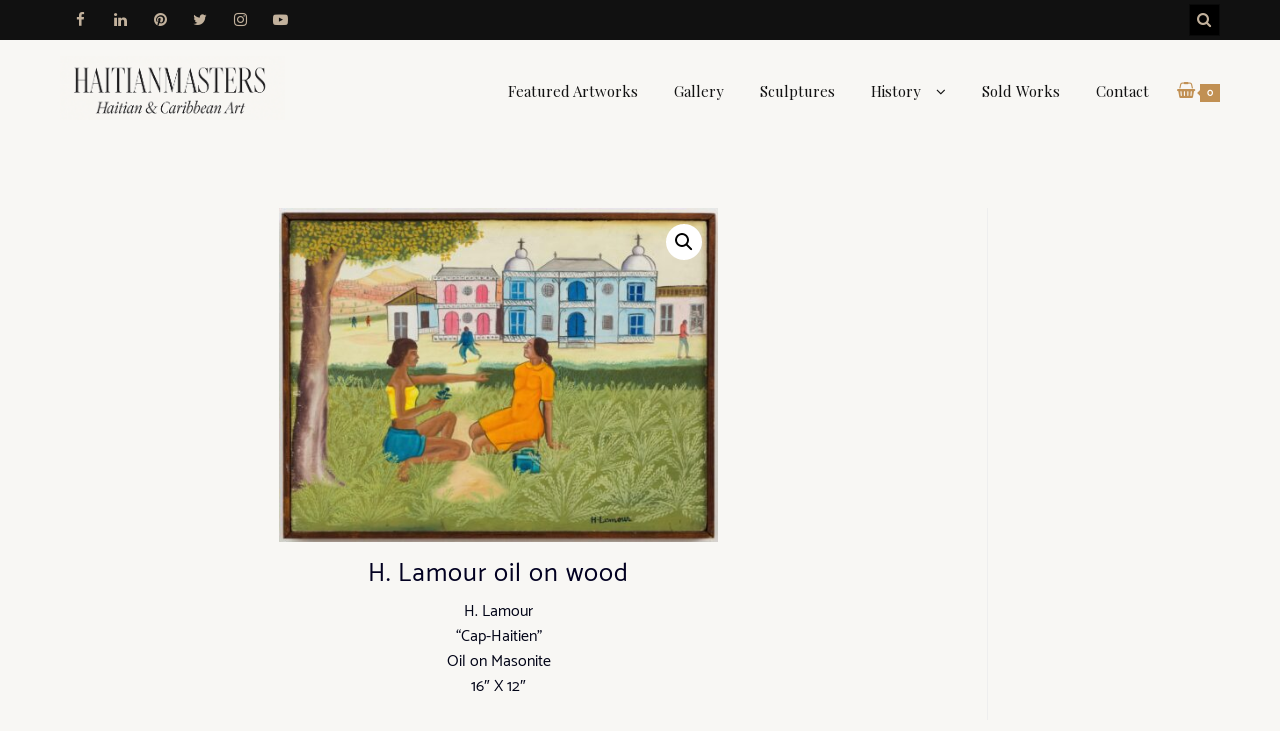

--- FILE ---
content_type: text/html; charset=UTF-8
request_url: https://haitianmasters.com/product/h-lamour-oil-on-wood/
body_size: 23077
content:
<!DOCTYPE html>
<html lang="en">

<head>
	<meta charset="UTF-8">
	<meta name="viewport" content="width=device-width, initial-scale=1">
	<link rel="profile" href="https://gmpg.org/xfn/11">
		<meta name='robots' content='index, follow, max-image-preview:large, max-snippet:-1, max-video-preview:-1' />

	<!-- This site is optimized with the Yoast SEO plugin v26.8 - https://yoast.com/product/yoast-seo-wordpress/ -->
	<title>H. Lamour oil on wood - Oil on Wood - Cap-Haitien</title>
	<meta name="description" content="Rendition of two female figures in a dispute, observed by a mental figure with the cathedrale of Cap-Haitien as back ground." />
	<link rel="canonical" href="https://haitianmasters.com/product/h-lamour-oil-on-wood/" />
	<meta property="og:locale" content="en_US" />
	<meta property="og:type" content="article" />
	<meta property="og:title" content="H. Lamour oil on wood - Oil on Wood - Cap-Haitien" />
	<meta property="og:description" content="Rendition of two female figures in a dispute, observed by a mental figure with the cathedrale of Cap-Haitien as back ground." />
	<meta property="og:url" content="https://haitianmasters.com/product/h-lamour-oil-on-wood/" />
	<meta property="og:site_name" content="Haitian Art Gallery at HaitianMasters.com, Online Source for Paintings, sculptures etc." />
	<meta property="article:publisher" content="http://facebook.com/kreyolarts" />
	<meta property="article:modified_time" content="2023-04-01T22:31:08+00:00" />
	<meta property="og:image" content="https://haitianmasters.com/wp-content/uploads/2020/10/lamour-scaled.jpg" />
	<meta property="og:image:width" content="2560" />
	<meta property="og:image:height" content="1952" />
	<meta property="og:image:type" content="image/jpeg" />
	<meta name="twitter:card" content="summary_large_image" />
	<meta name="twitter:site" content="@haitipaintings" />
	<meta name="twitter:label1" content="Est. reading time" />
	<meta name="twitter:data1" content="1 minute" />
	<script type="application/ld+json" class="yoast-schema-graph">{"@context":"https://schema.org","@graph":[{"@type":"WebPage","@id":"https://haitianmasters.com/product/h-lamour-oil-on-wood/","url":"https://haitianmasters.com/product/h-lamour-oil-on-wood/","name":"H. Lamour oil on wood - Oil on Wood - Cap-Haitien","isPartOf":{"@id":"https://haitianmasters.com/#website"},"primaryImageOfPage":{"@id":"https://haitianmasters.com/product/h-lamour-oil-on-wood/#primaryimage"},"image":{"@id":"https://haitianmasters.com/product/h-lamour-oil-on-wood/#primaryimage"},"thumbnailUrl":"https://haitianmasters.com/wp-content/uploads/2020/10/lamour-scaled.jpg","datePublished":"2021-06-03T02:00:18+00:00","dateModified":"2023-04-01T22:31:08+00:00","description":"Rendition of two female figures in a dispute, observed by a mental figure with the cathedrale of Cap-Haitien as back ground.","breadcrumb":{"@id":"https://haitianmasters.com/product/h-lamour-oil-on-wood/#breadcrumb"},"inLanguage":"en","potentialAction":[{"@type":"ReadAction","target":["https://haitianmasters.com/product/h-lamour-oil-on-wood/"]}]},{"@type":"ImageObject","inLanguage":"en","@id":"https://haitianmasters.com/product/h-lamour-oil-on-wood/#primaryimage","url":"https://haitianmasters.com/wp-content/uploads/2020/10/lamour-scaled.jpg","contentUrl":"https://haitianmasters.com/wp-content/uploads/2020/10/lamour-scaled.jpg","width":2560,"height":1952,"caption":"H. Lamour"},{"@type":"BreadcrumbList","@id":"https://haitianmasters.com/product/h-lamour-oil-on-wood/#breadcrumb","itemListElement":[{"@type":"ListItem","position":1,"name":"Home","item":"https://haitianmasters.com/"},{"@type":"ListItem","position":2,"name":"H. Lamour oil on wood"}]},{"@type":"WebSite","@id":"https://haitianmasters.com/#website","url":"https://haitianmasters.com/","name":"Haitian Art Gallery at HaitianMasters.com, Online Source for Paintings, sculptures etc.","description":"Haitian Art Gallery with over 20 years of service and promotion of the talented artists of Haiti. Our inventory include paintings by the old masters and emerging artists as well. You are sure to find fine art and primitives as well for your collection and for Home or Office decoration.","publisher":{"@id":"https://haitianmasters.com/#organization"},"potentialAction":[{"@type":"SearchAction","target":{"@type":"EntryPoint","urlTemplate":"https://haitianmasters.com/?s={search_term_string}"},"query-input":{"@type":"PropertyValueSpecification","valueRequired":true,"valueName":"search_term_string"}}],"inLanguage":"en"},{"@type":"Organization","@id":"https://haitianmasters.com/#organization","name":"HAITIANMASTERS","url":"https://haitianmasters.com/","logo":{"@type":"ImageObject","inLanguage":"en","@id":"https://haitianmasters.com/#/schema/logo/image/","url":"https://haitianmasters.com/wp-content/uploads/2022/10/haitian.png","contentUrl":"https://haitianmasters.com/wp-content/uploads/2022/10/haitian.png","width":500,"height":500,"caption":"HAITIANMASTERS"},"image":{"@id":"https://haitianmasters.com/#/schema/logo/image/"},"sameAs":["http://facebook.com/kreyolarts","https://x.com/haitipaintings","http://instagram.com/haitipaintings","http://pinterest.com/agwegalerie/","http://youtube.com/ibolounge","https://www.linkedin.com/in/haitianmasters"]}]}</script>
	<!-- / Yoast SEO plugin. -->


<link rel='dns-prefetch' href='//www.google.com' />
<link rel='dns-prefetch' href='//fonts.googleapis.com' />
<link rel="alternate" type="application/rss+xml" title="Haitian Art Gallery at HaitianMasters.com, Online Source for Paintings, sculptures etc. &raquo; Feed" href="https://haitianmasters.com/feed/" />
<link rel="alternate" type="application/rss+xml" title="Haitian Art Gallery at HaitianMasters.com, Online Source for Paintings, sculptures etc. &raquo; Comments Feed" href="https://haitianmasters.com/comments/feed/" />
<link rel="alternate" type="application/rss+xml" title="Haitian Art Gallery at HaitianMasters.com, Online Source for Paintings, sculptures etc. &raquo; H. Lamour oil on wood Comments Feed" href="https://haitianmasters.com/product/h-lamour-oil-on-wood/feed/" />
<link rel="alternate" title="oEmbed (JSON)" type="application/json+oembed" href="https://haitianmasters.com/wp-json/oembed/1.0/embed?url=https%3A%2F%2Fhaitianmasters.com%2Fproduct%2Fh-lamour-oil-on-wood%2F" />
<link rel="alternate" title="oEmbed (XML)" type="text/xml+oembed" href="https://haitianmasters.com/wp-json/oembed/1.0/embed?url=https%3A%2F%2Fhaitianmasters.com%2Fproduct%2Fh-lamour-oil-on-wood%2F&#038;format=xml" />
<style id='wp-img-auto-sizes-contain-inline-css' type='text/css'>
img:is([sizes=auto i],[sizes^="auto," i]){contain-intrinsic-size:3000px 1500px}
/*# sourceURL=wp-img-auto-sizes-contain-inline-css */
</style>
<style id='wp-emoji-styles-inline-css' type='text/css'>

	img.wp-smiley, img.emoji {
		display: inline !important;
		border: none !important;
		box-shadow: none !important;
		height: 1em !important;
		width: 1em !important;
		margin: 0 0.07em !important;
		vertical-align: -0.1em !important;
		background: none !important;
		padding: 0 !important;
	}
/*# sourceURL=wp-emoji-styles-inline-css */
</style>
<link rel='stylesheet' id='wp-block-library-css' href='https://haitianmasters.com/wp-includes/css/dist/block-library/style.min.css?ver=4fdd7832cbe64c633dddc215ba314f21' type='text/css' media='all' />
<style id='classic-theme-styles-inline-css' type='text/css'>
/*! This file is auto-generated */
.wp-block-button__link{color:#fff;background-color:#32373c;border-radius:9999px;box-shadow:none;text-decoration:none;padding:calc(.667em + 2px) calc(1.333em + 2px);font-size:1.125em}.wp-block-file__button{background:#32373c;color:#fff;text-decoration:none}
/*# sourceURL=/wp-includes/css/classic-themes.min.css */
</style>
<style id='global-styles-inline-css' type='text/css'>
:root{--wp--preset--aspect-ratio--square: 1;--wp--preset--aspect-ratio--4-3: 4/3;--wp--preset--aspect-ratio--3-4: 3/4;--wp--preset--aspect-ratio--3-2: 3/2;--wp--preset--aspect-ratio--2-3: 2/3;--wp--preset--aspect-ratio--16-9: 16/9;--wp--preset--aspect-ratio--9-16: 9/16;--wp--preset--color--black: #000000;--wp--preset--color--cyan-bluish-gray: #abb8c3;--wp--preset--color--white: #ffffff;--wp--preset--color--pale-pink: #f78da7;--wp--preset--color--vivid-red: #cf2e2e;--wp--preset--color--luminous-vivid-orange: #ff6900;--wp--preset--color--luminous-vivid-amber: #fcb900;--wp--preset--color--light-green-cyan: #7bdcb5;--wp--preset--color--vivid-green-cyan: #00d084;--wp--preset--color--pale-cyan-blue: #8ed1fc;--wp--preset--color--vivid-cyan-blue: #0693e3;--wp--preset--color--vivid-purple: #9b51e0;--wp--preset--gradient--vivid-cyan-blue-to-vivid-purple: linear-gradient(135deg,rgb(6,147,227) 0%,rgb(155,81,224) 100%);--wp--preset--gradient--light-green-cyan-to-vivid-green-cyan: linear-gradient(135deg,rgb(122,220,180) 0%,rgb(0,208,130) 100%);--wp--preset--gradient--luminous-vivid-amber-to-luminous-vivid-orange: linear-gradient(135deg,rgb(252,185,0) 0%,rgb(255,105,0) 100%);--wp--preset--gradient--luminous-vivid-orange-to-vivid-red: linear-gradient(135deg,rgb(255,105,0) 0%,rgb(207,46,46) 100%);--wp--preset--gradient--very-light-gray-to-cyan-bluish-gray: linear-gradient(135deg,rgb(238,238,238) 0%,rgb(169,184,195) 100%);--wp--preset--gradient--cool-to-warm-spectrum: linear-gradient(135deg,rgb(74,234,220) 0%,rgb(151,120,209) 20%,rgb(207,42,186) 40%,rgb(238,44,130) 60%,rgb(251,105,98) 80%,rgb(254,248,76) 100%);--wp--preset--gradient--blush-light-purple: linear-gradient(135deg,rgb(255,206,236) 0%,rgb(152,150,240) 100%);--wp--preset--gradient--blush-bordeaux: linear-gradient(135deg,rgb(254,205,165) 0%,rgb(254,45,45) 50%,rgb(107,0,62) 100%);--wp--preset--gradient--luminous-dusk: linear-gradient(135deg,rgb(255,203,112) 0%,rgb(199,81,192) 50%,rgb(65,88,208) 100%);--wp--preset--gradient--pale-ocean: linear-gradient(135deg,rgb(255,245,203) 0%,rgb(182,227,212) 50%,rgb(51,167,181) 100%);--wp--preset--gradient--electric-grass: linear-gradient(135deg,rgb(202,248,128) 0%,rgb(113,206,126) 100%);--wp--preset--gradient--midnight: linear-gradient(135deg,rgb(2,3,129) 0%,rgb(40,116,252) 100%);--wp--preset--font-size--small: 13px;--wp--preset--font-size--medium: 20px;--wp--preset--font-size--large: 36px;--wp--preset--font-size--x-large: 42px;--wp--preset--spacing--20: 0.44rem;--wp--preset--spacing--30: 0.67rem;--wp--preset--spacing--40: 1rem;--wp--preset--spacing--50: 1.5rem;--wp--preset--spacing--60: 2.25rem;--wp--preset--spacing--70: 3.38rem;--wp--preset--spacing--80: 5.06rem;--wp--preset--shadow--natural: 6px 6px 9px rgba(0, 0, 0, 0.2);--wp--preset--shadow--deep: 12px 12px 50px rgba(0, 0, 0, 0.4);--wp--preset--shadow--sharp: 6px 6px 0px rgba(0, 0, 0, 0.2);--wp--preset--shadow--outlined: 6px 6px 0px -3px rgb(255, 255, 255), 6px 6px rgb(0, 0, 0);--wp--preset--shadow--crisp: 6px 6px 0px rgb(0, 0, 0);}:where(.is-layout-flex){gap: 0.5em;}:where(.is-layout-grid){gap: 0.5em;}body .is-layout-flex{display: flex;}.is-layout-flex{flex-wrap: wrap;align-items: center;}.is-layout-flex > :is(*, div){margin: 0;}body .is-layout-grid{display: grid;}.is-layout-grid > :is(*, div){margin: 0;}:where(.wp-block-columns.is-layout-flex){gap: 2em;}:where(.wp-block-columns.is-layout-grid){gap: 2em;}:where(.wp-block-post-template.is-layout-flex){gap: 1.25em;}:where(.wp-block-post-template.is-layout-grid){gap: 1.25em;}.has-black-color{color: var(--wp--preset--color--black) !important;}.has-cyan-bluish-gray-color{color: var(--wp--preset--color--cyan-bluish-gray) !important;}.has-white-color{color: var(--wp--preset--color--white) !important;}.has-pale-pink-color{color: var(--wp--preset--color--pale-pink) !important;}.has-vivid-red-color{color: var(--wp--preset--color--vivid-red) !important;}.has-luminous-vivid-orange-color{color: var(--wp--preset--color--luminous-vivid-orange) !important;}.has-luminous-vivid-amber-color{color: var(--wp--preset--color--luminous-vivid-amber) !important;}.has-light-green-cyan-color{color: var(--wp--preset--color--light-green-cyan) !important;}.has-vivid-green-cyan-color{color: var(--wp--preset--color--vivid-green-cyan) !important;}.has-pale-cyan-blue-color{color: var(--wp--preset--color--pale-cyan-blue) !important;}.has-vivid-cyan-blue-color{color: var(--wp--preset--color--vivid-cyan-blue) !important;}.has-vivid-purple-color{color: var(--wp--preset--color--vivid-purple) !important;}.has-black-background-color{background-color: var(--wp--preset--color--black) !important;}.has-cyan-bluish-gray-background-color{background-color: var(--wp--preset--color--cyan-bluish-gray) !important;}.has-white-background-color{background-color: var(--wp--preset--color--white) !important;}.has-pale-pink-background-color{background-color: var(--wp--preset--color--pale-pink) !important;}.has-vivid-red-background-color{background-color: var(--wp--preset--color--vivid-red) !important;}.has-luminous-vivid-orange-background-color{background-color: var(--wp--preset--color--luminous-vivid-orange) !important;}.has-luminous-vivid-amber-background-color{background-color: var(--wp--preset--color--luminous-vivid-amber) !important;}.has-light-green-cyan-background-color{background-color: var(--wp--preset--color--light-green-cyan) !important;}.has-vivid-green-cyan-background-color{background-color: var(--wp--preset--color--vivid-green-cyan) !important;}.has-pale-cyan-blue-background-color{background-color: var(--wp--preset--color--pale-cyan-blue) !important;}.has-vivid-cyan-blue-background-color{background-color: var(--wp--preset--color--vivid-cyan-blue) !important;}.has-vivid-purple-background-color{background-color: var(--wp--preset--color--vivid-purple) !important;}.has-black-border-color{border-color: var(--wp--preset--color--black) !important;}.has-cyan-bluish-gray-border-color{border-color: var(--wp--preset--color--cyan-bluish-gray) !important;}.has-white-border-color{border-color: var(--wp--preset--color--white) !important;}.has-pale-pink-border-color{border-color: var(--wp--preset--color--pale-pink) !important;}.has-vivid-red-border-color{border-color: var(--wp--preset--color--vivid-red) !important;}.has-luminous-vivid-orange-border-color{border-color: var(--wp--preset--color--luminous-vivid-orange) !important;}.has-luminous-vivid-amber-border-color{border-color: var(--wp--preset--color--luminous-vivid-amber) !important;}.has-light-green-cyan-border-color{border-color: var(--wp--preset--color--light-green-cyan) !important;}.has-vivid-green-cyan-border-color{border-color: var(--wp--preset--color--vivid-green-cyan) !important;}.has-pale-cyan-blue-border-color{border-color: var(--wp--preset--color--pale-cyan-blue) !important;}.has-vivid-cyan-blue-border-color{border-color: var(--wp--preset--color--vivid-cyan-blue) !important;}.has-vivid-purple-border-color{border-color: var(--wp--preset--color--vivid-purple) !important;}.has-vivid-cyan-blue-to-vivid-purple-gradient-background{background: var(--wp--preset--gradient--vivid-cyan-blue-to-vivid-purple) !important;}.has-light-green-cyan-to-vivid-green-cyan-gradient-background{background: var(--wp--preset--gradient--light-green-cyan-to-vivid-green-cyan) !important;}.has-luminous-vivid-amber-to-luminous-vivid-orange-gradient-background{background: var(--wp--preset--gradient--luminous-vivid-amber-to-luminous-vivid-orange) !important;}.has-luminous-vivid-orange-to-vivid-red-gradient-background{background: var(--wp--preset--gradient--luminous-vivid-orange-to-vivid-red) !important;}.has-very-light-gray-to-cyan-bluish-gray-gradient-background{background: var(--wp--preset--gradient--very-light-gray-to-cyan-bluish-gray) !important;}.has-cool-to-warm-spectrum-gradient-background{background: var(--wp--preset--gradient--cool-to-warm-spectrum) !important;}.has-blush-light-purple-gradient-background{background: var(--wp--preset--gradient--blush-light-purple) !important;}.has-blush-bordeaux-gradient-background{background: var(--wp--preset--gradient--blush-bordeaux) !important;}.has-luminous-dusk-gradient-background{background: var(--wp--preset--gradient--luminous-dusk) !important;}.has-pale-ocean-gradient-background{background: var(--wp--preset--gradient--pale-ocean) !important;}.has-electric-grass-gradient-background{background: var(--wp--preset--gradient--electric-grass) !important;}.has-midnight-gradient-background{background: var(--wp--preset--gradient--midnight) !important;}.has-small-font-size{font-size: var(--wp--preset--font-size--small) !important;}.has-medium-font-size{font-size: var(--wp--preset--font-size--medium) !important;}.has-large-font-size{font-size: var(--wp--preset--font-size--large) !important;}.has-x-large-font-size{font-size: var(--wp--preset--font-size--x-large) !important;}
:where(.wp-block-post-template.is-layout-flex){gap: 1.25em;}:where(.wp-block-post-template.is-layout-grid){gap: 1.25em;}
:where(.wp-block-term-template.is-layout-flex){gap: 1.25em;}:where(.wp-block-term-template.is-layout-grid){gap: 1.25em;}
:where(.wp-block-columns.is-layout-flex){gap: 2em;}:where(.wp-block-columns.is-layout-grid){gap: 2em;}
:root :where(.wp-block-pullquote){font-size: 1.5em;line-height: 1.6;}
/*# sourceURL=global-styles-inline-css */
</style>
<link rel='stylesheet' id='photoswipe-css' href='https://haitianmasters.com/wp-content/plugins/woocommerce/assets/css/photoswipe/photoswipe.min.css?ver=10.4.3' type='text/css' media='all' />
<link rel='stylesheet' id='photoswipe-default-skin-css' href='https://haitianmasters.com/wp-content/plugins/woocommerce/assets/css/photoswipe/default-skin/default-skin.min.css?ver=10.4.3' type='text/css' media='all' />
<link rel='stylesheet' id='woocommerce-layout-css' href='https://haitianmasters.com/wp-content/plugins/woocommerce/assets/css/woocommerce-layout.css?ver=10.4.3' type='text/css' media='all' />
<link rel='stylesheet' id='woocommerce-smallscreen-css' href='https://haitianmasters.com/wp-content/plugins/woocommerce/assets/css/woocommerce-smallscreen.css?ver=10.4.3' type='text/css' media='only screen and (max-width: 768px)' />
<link rel='stylesheet' id='woocommerce-general-css' href='https://haitianmasters.com/wp-content/plugins/woocommerce/assets/css/woocommerce.css?ver=10.4.3' type='text/css' media='all' />
<style id='woocommerce-inline-inline-css' type='text/css'>
.woocommerce form .form-row .required { visibility: visible; }
/*# sourceURL=woocommerce-inline-inline-css */
</style>
<link rel='stylesheet' id='gateway-css' href='https://haitianmasters.com/wp-content/plugins/woocommerce-paypal-payments/modules/ppcp-button/assets/css/gateway.css?ver=3.3.2' type='text/css' media='all' />
<link rel='stylesheet' id='zita-font-awesome-css' href='https://haitianmasters.com/wp-content/themes/zita-pro/third-party/font-awesome/css/font-awesome.css?ver=4.7.0' type='text/css' media='all' />
<link rel='stylesheet' id='zita-menu-style-css' href='https://haitianmasters.com/wp-content/themes/zita-pro/css/zita-menu.css?ver=1.0.0' type='text/css' media='all' />
<link rel='stylesheet' id='zita-style-css' href='https://haitianmasters.com/wp-content/themes/zita-pro/style.css?ver=1.0.0' type='text/css' media='all' />
<style id='zita-style-inline-css' type='text/css'>
@media (min-width: 769px){.zita-logo img{
    max-width: 225px;
  }}@media (max-width: 768px){.zita-logo img{
    max-width: 225px;
  }}@media (max-width: 550px){.zita-logo img{
    max-width: 225px;
  }}a:hover,.inifiniteLoader,mark,.single .nav-previous:hover:before,.single .nav-next:hover:after,.page-numbers.current, .page-numbers:hover, .prev.page-numbers:hover, .next.page-numbers:hover,.zita-load-more #load-more-posts:hover,article.zita-article h2.entry-title a:hover,.zita-menu li a:hover,.main-header .zita-menu > li > a:hover,.woocommerce nav.woocommerce-pagination ul li a:focus, .woocommerce nav.woocommerce-pagination ul li a:hover, .woocommerce nav.woocommerce-pagination ul li span.current,.zita-menu li.menu-active > a,.zita-menu .content-social .social-icon li a:hover,.mhdrleftpan .content-social .social-icon a:hover, .mhdrrightpan .content-social .social-icon a:hover{color:#0f0500}
  .page-numbers.current, .page-numbers:hover, .prev.page-numbers:hover, .next.page-numbers:hover,.zita-load-more #load-more-posts:hover{border-color:#0f0500} #respond.comment-respond #submit,.read-more .zta-button, button,[type='submit'],.woocommerce #respond input#submit, 
.woocommerce a.button,
.woocommerce button.button, 
.woocommerce input.button,.woocommerce #respond input#submit, .woocommerce a.button, .woocommerce button.button, .woocommerce input.button, .woocommerce #respond input#submit.alt, .woocommerce a.button.alt, .woocommerce button.button.alt, .woocommerce input.button.alt,.zita-cart p.buttons a,.wc-proceed-to-checkout .button.alt.wc-forward,.main-header .main-header-bar a.main-header-btn{border-color:#0f0500;background-color:#0f0500} #move-to-top,.zta-date-meta .posted-on,.mhdrleftpan .header-pan-icon span,.mhdrrightpan .header-pan-icon span{background:#0f0500}.inifiniteLoader,.summary .yith-wcwl-wishlistaddedbrowse a, .summary .yith-wcwl-wishlistexistsbrowse a{color:#0f0500}
  .zita_overlayloader{background:#f5f5f5} .woocommerce ul.products li.product .onsale, .woocommerce span.onsale,.woocommerce .widget_price_filter .ui-slider .ui-slider-range,
.woocommerce .widget_price_filter .ui-slider .ui-slider-handle,#move-to-top{background:#0f0500}
.cart-contents .cart-crl{background:#0f0500}.cart-crl:before{border-color:#0f0500}
.woocommerce #respond input#submit.alt.disabled, 
.woocommerce #respond input#submit.alt.disabled:hover, 
.woocommerce #respond input#submit.alt:disabled, 
.woocommerce #respond input#submit.alt:disabled:hover, 
.woocommerce #respond input#submit.alt:disabled[disabled], 
.woocommerce #respond input#submit.alt:disabled[disabled]:hover, 
.woocommerce a.button.alt.disabled, 
.woocommerce a.button.alt.disabled:hover, 
.woocommerce a.button.alt:disabled, 
.woocommerce a.button.alt:disabled:hover,
 .woocommerce a.button.alt:disabled[disabled], 
 .woocommerce a.button.alt:disabled[disabled]:hover, 
 .woocommerce button.button.alt.disabled, 
 .woocommerce button.button.alt.disabled:hover, 
 .woocommerce button.button.alt:disabled, 
 .woocommerce button.button.alt:disabled:hover,
  .woocommerce button.button.alt:disabled[disabled], 
  .woocommerce button.button.alt:disabled[disabled]:hover, 
  .woocommerce input.button.alt.disabled, .woocommerce input.button.alt.disabled:hover, 
  .woocommerce input.button.alt:disabled, .woocommerce input.button.alt:disabled:hover, 
.woocommerce input.button.alt:disabled[disabled], 
.woocommerce input.button.alt:disabled[disabled]:hover{border-color: #0f0500;
    background-color: #0f0500;}a,.single .nav-previous:before,.single .nav-next:after,.zita-menu li a,.main-header .zita-menu > li > a{color:#a09998}a:hover,.single .nav-previous:hover:before,.single .nav-next:hover:after,article.zita-article h2.entry-title a:hover,.zita-menu li a:hover,.main-header .zita-menu > li > a:hover,.zita-menu li.menu-active > a,.zita-menu .content-social .social-icon li a:hover,.mhdrleftpan .content-social .social-icon a:hover, .mhdrrightpan .content-social .social-icon a:hover{color:#c2b19c}body,.zita-site #content .entry-meta{color:#000316}article.zita-article h2.entry-title a,#sidebar-primary h2.widget-title,.woocommerce h1.product_title, .woocommerce-Tabs-panel h2, .related.products h2, section.up-sells h2, .cross-sells h2, .cart_totals h2, .woocommerce-billing-fields h3, .woocommerce-account .addresses .title h3,h1.page-title, h1.entry-title{color:#020021}.zita-pageheader:after{
  background: rgba(0,0,0,0.69)
}
.menu-custom-html > a button,.read-more .zta-button,#respond.comment-respond #submit,button,[type='submit'],.woocommerce #respond input#submit, 
.woocommerce a.button,
.woocommerce button.button, 
.woocommerce input.button,.woocommerce #respond input#submit.alt,
 .woocommerce a.button.alt,
 .woocommerce button.button.alt,
  .woocommerce input.button.alt,.zita-cart p.buttons a,.wc-proceed-to-checkout .button.alt.wc-forward,.main-header .main-header-bar a.main-header-btn{background:#00173a;
color:#efefef;border-color:#00173a;} 
.menu-custom-html > a button,.read-more .zta-button,#respond.comment-respond #submit,button,[type='submit'],.woocommerce #respond input#submit, 
.woocommerce a.button,
.woocommerce button.button, 
.woocommerce input.button,.woocommerce #respond input#submit.alt,
 .woocommerce a.button.alt,
 .woocommerce button.button.alt,
  .woocommerce input.button.alt,.main-header .main-header-bar a.main-header-btn{border-radius:11px;}
.menu-custom-html > a button:hover,.read-more .zta-button:hover,#respond.comment-respond #submit:hover,button:hover,[type='submit']:hover,.woocommerce #respond input#submit:hover, .woocommerce a.button:hover,.woocommerce button.button:hover, .woocommerce input.button:hover,.woocommerce #respond input#submit.alt:hover,
 .woocommerce a.button.alt:hover,
 .woocommerce button.button.alt:hover,
  .woocommerce input.button.alt:hover,.zita-cart p.buttons a:hover,.main-header .main-header-bar .main-header .main-header-bar a.main-header-btn:hover,.main-header .main-header-bar a.main-header-btn:hover{background:;
color:#dd9933; border-color:}
.woocommerce #respond input#submit.alt.disabled, 
.woocommerce #respond input#submit.alt.disabled:hover, 
.woocommerce #respond input#submit.alt:disabled, 
.woocommerce #respond input#submit.alt:disabled:hover, 
.woocommerce #respond input#submit.alt:disabled[disabled], 
.woocommerce #respond input#submit.alt:disabled[disabled]:hover, 
.woocommerce a.button.alt.disabled, 
.woocommerce a.button.alt.disabled:hover, 
.woocommerce a.button.alt:disabled, 
.woocommerce a.button.alt:disabled:hover,
 .woocommerce a.button.alt:disabled[disabled], 
 .woocommerce a.button.alt:disabled[disabled]:hover, 
 .woocommerce button.button.alt.disabled, 
 .woocommerce button.button.alt.disabled:hover, 
 .woocommerce button.button.alt:disabled, 
 .woocommerce button.button.alt:disabled:hover,
  .woocommerce button.button.alt:disabled[disabled], 
  .woocommerce button.button.alt:disabled[disabled]:hover, 
  .woocommerce input.button.alt.disabled, .woocommerce input.button.alt.disabled:hover, 
  .woocommerce input.button.alt:disabled, .woocommerce input.button.alt:disabled:hover, 
.woocommerce input.button.alt:disabled[disabled], 
.woocommerce input.button.alt:disabled[disabled]:hover{border-color: #00173a;
    background-color: #00173a;}.mhdrleft.zta-transparent-header .top-header-bar,.mhdrleft.zta-transparent-header .top-header-bar:before,.mhdrleft.zta-transparent-header .main-header-bar,.mhdrleft.zta-transparent-header .main-header-bar:before,.mhdrleft.zta-transparent-header .bottom-header-bar,.mhdrleft.zta-transparent-header .bottom-header-bar:before,.zita-site .mhdrleft.zta-transparent-header .main-header-bar:before{
background:transparent;
}
.mhdrright.zta-transparent-header .top-header-bar,.mhdrright.zta-transparent-header .top-header-bar:before,.mhdrright.zta-transparent-header .main-header-bar,.mhdrright.zta-transparent-header .main-header-bar:before,.mhdrright.zta-transparent-header .bottom-header-bar,.mhdrright.zta-transparent-header .bottom-header-bar:before,.zita-site .mhdrright.zta-transparent-header .main-header-bar:before{
background:transparent;
}
.mhdrcenter.zta-transparent-header .top-header-bar,.mhdrcenter.zta-transparent-header .top-header-bar:before,.mhdrcenter.zta-transparent-header .main-header-bar,.mhdrcenter.zta-transparent-header .main-header-bar:before,.mhdrcenter.zta-transparent-header .bottom-header-bar,.mhdrcenter.zta-transparent-header .bottom-header-bar:before,.zita-site .mhdrcenter.zta-transparent-header .main-header-bar:before{
background:transparent;
}
.mhdfull.zta-transparent-header, .mhdfull.zta-transparent-header .top-header-bar,
.mhdfull.zta-transparent-header .main-header-bar,
.mhdfull.zta-transparent-header .bottom-header-bar,.mhdfull.zta-transparent-header .top-header-bar:before,
.mhdfull.zta-transparent-header .main-header-bar:before,
.mhdfull.zta-transparent-header .bottom-header-bar:before{
  background:transparent;
}
.shrink .sider-inner ul#zita-menu{
  overflow:hidden;
}.main-header-bar{border-bottom-width:0px;}.main-header-bar{border-bottom-color:#eee}header .container,#container.site-
    container,footer .container,#content #container,#content.site-content.boxed #container,
#content.site-content.contentbox #container,
#content.site-content.fullwidthcontained #container{max-width:1200px;}.top-header-container{line-height:20px;}.top-header-bar{border-bottom-width:0px;}.top-header-bar{border-bottom-color:rgba(,,,)}.bottom-header-container{line-height:40px;}
   .bottom-header-bar{border-bottom-width:1px;}.bottom-header-bar{border-bottom-color:#eee}.top-footer-container{line-height:40px;}
   .top-footer-bar{border-bottom-width:1px;}.top-footer-bar{border-bottom-color:#eee}.bottom-footer-container{line-height:100px;}
   .bottom-footer-bar{border-top-width:1px;}.bottom-footer-bar{border-top-color:#eee}.site-content #sidebar-primary{width:20%}.site-content #primary{width:80%}.single-product.woocommerce #content.site-content.product #container{max-width:1200px;}#move-to-top{ border-radius:2px;-moz-border-radius:2px;-webkit-border-radius:2px; color:#fff; background:} #move-to-top:hover{color:#fff; background:#015782;}.menu-toggle .menu-btn,.bar-menu-toggle .menu-btn{background:;border-color:rgba(255,255,255,0.58)}.menu-toggle .icon-bar,.bar-menu-toggle .icon-bar{background:} .menu-toggle .menu-btn,.bar-menu-toggle .menu-btn{border-radius:0px;}.menu-icon-inner{color:}.searchfrom .search-btn{font-size:15px; border-radius:px;} .top-header-bar .searchfrom .search-btn,.main-header-bar .searchfrom .search-btn,.bottom-header-bar .searchfrom .search-btn ,.zita-menu .menu-custom-search .searchfrom a{color:#c2b19c; background:#000000; border-color:#0a0a0a}
.top-header-bar .searchfrom .search-btn:hover,.main-header-bar .searchfrom .search-btn:hover,.bottom-header-bar .searchfrom .search-btn:hover{color:#c41f66}
.widget-area #searchform .form-content,.searchfrom #searchform .form-content{width:100%;} .widget-area #searchform .form-content:before,.searchfrom #searchform .form-content:before{color:#015782; font-size:px;} .widget-area input#s,.searchfrom #searchform input#s{background-color:; border-color:;} .widget-area #searchform input[type=submit],.widget-area input#s,.widget-area #searchform .form-content:before,.searchfrom #searchform .form-content:before,.searchfrom input#s,.searchfrom #searchform input[type=submit]{height:px; line-height:px; border-radius:0px;} .form-content input#s::-webkit-input-placeholder, .form-content input#s{color:#bbb; font-size:px;}.footer-wrap .widget-footer-bar .container{max-width:100%;}
.fullwidth header .container,.fullwidth #container.site-
    container,.fullwidth footer .container,.fullwidth #content #container{max-width:1200px;}.boxed .zta-two-colm.zta-img-no-space .post-img-wrapper .post-img,
.boxed .zta-one-colm.zta-img-no-space .post-img-wrapper .post-img,
.boxed .zta-three-colm.zta-img-no-space .post-img-wrapper .post-img,
.boxed .zta-four-colm.zta-img-no-space .post-img-wrapper .post-img,
.contentbox .zta-two-colm.zta-img-no-space .post-img-wrapper .post-img,
.contentbox .zta-one-colm.zta-img-no-space .post-img-wrapper .post-img,
.contentbox .zta-three-colm.zta-img-no-space .post-img-wrapper .post-img,
.contentbox .zta-four-colm.zta-img-no-space .post-img-wrapper .post-img{margin-right:-;margin-left:-;}.boxed .zta-two-colm.zta-img-no-space .post-img-wrapper:first-child .post-img, 
.boxed .zta-one-colm.zta-img-no-space .post-img-wrapper:first-child .post-img, 
.boxed .zta-four-colm.zta-img-no-space .post-img-wrapper:first-child .post-img, 
.boxed .zta-three-colm.zta-img-no-space .post-img-wrapper:first-child .post-img,
.contentbox .zta-two-colm.zta-img-no-space .post-img-wrapper:first-child .post-img, 
.contentbox .zta-one-colm.zta-img-no-space .post-img-wrapper:first-child .post-img, 
.contentbox .zta-four-colm.zta-img-no-space .post-img-wrapper:first-child .post-img, 
.contentbox .zta-three-colm.zta-img-no-space .post-img-wrapper:first-child .post-img{margin-top:-;}@media (max-width:768px){.zta-two-colm.zta-img-no-space .post-img-wrapper .post-img,
                     .zta-one-colm.zta-img-no-space .post-img-wrapper .post-img,
                     .zta-four-colm.zta-img-no-space .post-img-wrapper .post-img,.zta-three-colm.zta-img-no-space .post-img-wrapper .post-img{margin-right:-;margin-left:-;}.boxed .zta-two-colm.zta-img-no-space .post-img-wrapper:first-child .post-img, 
.boxed .zta-one-colm.zta-img-no-space .post-img-wrapper:first-child .post-img, 
.boxed .zta-four-colm.zta-img-no-space .post-img-wrapper:first-child .post-img, 
.boxed .zta-three-colm.zta-img-no-space .post-img-wrapper:first-child .post-img,
.contentbox .zta-two-colm.zta-img-no-space .post-img-wrapper:first-child .post-img, 
.contentbox .zta-one-colm.zta-img-no-space .post-img-wrapper:first-child .post-img, 
.contentbox .zta-four-colm.zta-img-no-space .post-img-wrapper:first-child .post-img, 
.contentbox .zta-three-colm.zta-img-no-space .post-img-wrapper:first-child .post-img{margin-top:-;}}@media (max-width:544px){.zta-two-colm.zta-img-no-space .post-img-wrapper .post-img,
                     .zta-one-colm.zta-img-no-space .post-img-wrapper .post-img,
                     .zta-four-colm.zta-img-no-space .post-img-wrapper .post-img,
                     .zta-three-colm.zta-img-no-space .post-img-wrapper .post-img{margin-right:-;margin-left:-;}.boxed .zta-two-colm.zta-img-no-space .post-img-wrapper:first-child .post-img, 
.boxed .zta-one-colm.zta-img-no-space .post-img-wrapper:first-child .post-img, 
.boxed .zta-four-colm.zta-img-no-space .post-img-wrapper:first-child .post-img, 
.boxed .zta-three-colm.zta-img-no-space .post-img-wrapper:first-child .post-img,
.contentbox .zta-two-colm.zta-img-no-space .post-img-wrapper:first-child .post-img, 
.contentbox .zta-one-colm.zta-img-no-space .post-img-wrapper:first-child .post-img, 
.contentbox .zta-four-colm.zta-img-no-space .post-img-wrapper:first-child .post-img, 
.contentbox .zta-three-colm.zta-img-no-space .post-img-wrapper:first-child .post-img{margin-top:-;}}.blog-single article.zita-article.no-single-img-space .single-post-img-wrapper .post-img{margin-right:-;margin-left:-;}.blog-single article.zita-article.no-single-img-space .single-post-img-wrapper:first-child .post-img{margin-top:-;}@media (max-width:768px){.blog-single article.zita-article.no-single-img-space .single-post-img-wrapper .post-img{margin-right:-;margin-left:-;}.blog-single article.zita-article.no-single-img-space .single-post-img-wrapper:first-child .post-img{margin-top:-;}}@media (max-width:544px){.blog-single article.zita-article.no-single-img-space .single-post-img-wrapper .post-img{margin-right:-;margin-left:-;}.blog-single article.zita-article.no-single-img-space .single-post-img-wrapper:first-child .post-img{margin-top:-;}}.top-footer-bar{padding-top:30px;padding-bottom:30px;}@media (max-width:768px){.top-footer-bar{padding-top:30px;padding-bottom:30px;}}@media (max-width:544px){.top-footer-bar{padding-top:30px;padding-bottom:30px;}}.widget-footer .widget-footer-bar{padding-top:30px;padding-bottom:30px;}@media (max-width:768px){.widget-footer .widget-footer-bar{padding-top:30px;padding-bottom:30px;}}@media (max-width:544px){.widget-footer .widget-footer-bar{padding-top:30px;padding-bottom:30px;}}.widget-footer-container .widget{margin-bottom:30px;}@media (max-width:768px){.widget-footer-container .widget{margin-bottom:30px;}}@media (max-width:544px){.widget-footer-container .widget{margin-bottom:30px;}}.bottom-footer-bar{padding-top:10px;padding-bottom:10px;}@media (max-width:768px){.bottom-footer-bar{padding-top:10px;padding-bottom:10px;}}.content-social .social-icon a,.main-header .main-header-bar .zita-menu .content-social .social-icon li a{font-size:15px; border-radius:px;}.content-social .social-icon li a,.main-header .main-header-bar .zita-menu .content-social .social-icon a,.mhdrrightpan .content-social .social-icon a,.mhdrleftpan .content-social .social-icon a{background-color:; color:#c2b19c; border-color:} .content-social .social-icon li a:hover,.main-header .main-header-bar .zita-menu .content-social .social-icon a:hover,.mhdrrightpan .content-social .social-icon a:hover,.mhdrleftpan .content-social .social-icon a:hover{color:#7d55b2; background-color:; border-color:}.woocommerce-checkout .main-header .main-header-col2,.woocommerce-checkout .zita-site .top-header,.woocommerce-checkout .zita-site .bottom-header,.woocommerce-checkout .zita-site .top-footer,.woocommerce-checkout .zita-site .widget-footer{display:none;}.woocommerce-checkout .main-header .main-header-bar.two .main-header-col1{width:100%;text-align:center;}div.linkeffect-2 .sider-inner ul.zita-menu > li > a:hover::before, div.linkeffect-2 .sider-inner ul.zita-menu > li > a:focus::before,
div.linkeffect-2 .sider-inner ul.zita-menu > li.current-menu-item > a::before,
div.linkeffect-2 .sider-inner ul.zita-menu > li.menu-active > a::before{
    color:#dd9933;
    text-shadow: 10px 0 #dd9933, -10px 0 #dd9933;
}
.zta-sticky-footer  #zita-footer  .footer-sticky-icon,.mhdminbarbtm.zta-sticky-footer .footer-sticky-icon{background-color:#0f0500;}.zita-site .top-header-bar{background-image:url();
	background-repeat:no-repeat;
    background-position:center center;
    background-size:auto;
    background-attachment:scroll;}.zita-site .top-header-bar:before{background:#111111}#zita-above-menu.zita-menu > li > a{color:#555} #zita-above-menu.zita-menu > li > a:hover{color:#008ec2;background:}#zita-above-menu.zita-menu li ul.sub-menu{background:#006799} #zita-above-menu.zita-menu li ul.sub-menu li a{color:} #zita-above-menu.zita-menu li ul.sub-menu li a:hover{color:} #zita-above-menu.zita-menu li ul.sub-menu li:hover{background:#006799}.top-header-bar{color:}.top-header-bar a{color:} .top-header-bar a:hover{color:}.main-header .main-header-bar .site-title h1 a,.min-bar-header-content .site-title h1 a,.main-header .main-header-bar .site-title span a{color:#111111} .main-header .main-header-bar .site-title h1 a:hover,.min-bar-header-content .site-title h1 a:hover,.main-header .main-header-bar .site-title span a:hover{color:} .main-header-col1 p,.min-bar-header-content p{color:} .zita-site .main-header-bar:before,.min-bar-header:before,.zita-site .mhdminbarleft .min-bar-header:before, .zita-site .mhdminbarright .min-bar-header:before{background:#f8f7f4}.zita-site .main-header-bar,.min-bar-header{background-image:url();
	background-repeat:no-repeat;
    background-position:center center;
    background-size:auto;
    background-attachment:scroll;}.main-header nav{background:}
.main-header .sider-inner ul.zita-menu > li > a{color:#111111}
.main-header .sider-inner ul.zita-menu > li > a:hover{color:#b478e2;background:}@media only screen and (min-width:1024px){
.main-header .sider-inner ul.zita-menu > li.current-menu-item > a{color:#b478e2;background:
}
}.main-header .sider-inner ul.zita-menu li ul.sub-menu{background:} .main-header .sider-inner ul.zita-menu li ul.sub-menu li a{color:} .main-header .sider-inner ul.zita-menu li ul.sub-menu li a:hover{color:#c7a869} #zita-menu.zita-menu li ul.sub-menu li:hover{background:}.main-header .menu-custom-html,.main-header .menu-custom-widget{color:#111111}.main-header .menu-custom-html a,.main-header .menu-custom-widget a{color:#111111}.main-header .menu-custom-html a:hover,.main-header .menu-custom-widget a:hover{color:#c7a869}.main-header .cart-contents{color:#c19053;}.main-header .cart-contents .cart-crl{background:#c19053;}.main-header .cart-contents .cart-crl:before{border-color:#c19053;}.zita-site .bottom-header-bar:before{background:#fff;color:} .bottom-header-bar a{color:}
.bottom-header-bar a:hover{color:}.zita-site .bottom-header-bar{background-image:url();
	background-repeat:no-repeat;
    background-position:center center;
    background-size:auto;
    background-attachment:scroll;}.mhdrleftpan header:before,.mhdrrightpan header:before,.main-header.mhdfull .sider.left:before,.main-header.mhdfull .sider.right:before,.main-header.mhdfull .sider.overcenter:before,div.pan-content:before{background:}
  .mhdrleftpan header,.mhdrrightpan header,.main-header.mhdfull .sider.left,.main-header.mhdfull .sider.right,.main-header.mhdfull .sider.overcenter,.pan-content{background-image:url();
    background-repeat:no-repeat;
    background-position:center center;
    background-size:auto;
    background-attachment:scroll;}.mhdrleftpan header .top-header-bar,.mhdrrightpan header .top-header-bar,.mhdrleftpan header .bottom-header-bar,.mhdrrightpan header .bottom-header-bar,.mhdrrightpan .main-header-bar,.mhdrleftpan .main-header-bar,.mhdrleftpan  .main-header .menu-custom-widget,.mhdrrightpan  .main-header .menu-custom-widget,header.mhdminbarleft .top-header-bar,header.mhdminbarleft .main-header-bar,
header.mhdminbarleft .bottom-header-bar,
header.mhdminbarright .top-header-bar,
header.mhdminbarright .main-header-bar,
header.mhdminbarright .bottom-header-bar,
.mhdminbarleft .main-header .menu-custom-widget,
.mhdminbarright .main-header .menu-custom-widget,

header.mhdminbarbtm .top-header-bar,
header.mhdminbarbtm .main-header-bar,
header.mhdminbarbtm .bottom-header-bar,
.mhdminbarbtm .main-header .menu-custom-widget
{color:#656d6d} 

.mhdrleftpan header .top-header-bar a,.mhdrrightpan header .top-header-bar a,.mhdrleftpan header .bottom-header-bar a,.mhdrrightpan header .bottom-header-bar a,.mhdrleftpan .main-header-bar a,.mhdrrightpan .main-header-bar a,.mhdrrightpan #zita-above-menu.zita-menu li a, .mhdrleftpan #zita-above-menu.zita-menu li a, .mhdrleftpan .main-header .sider-inner ul.zita-menu > li > a,.mhdrleftpan .main-header .sider-inner ul.zita-menu > li > a,.mhdrleftpan .main-header .sider-inner ul.zita-menu li ul.sub-menu li a,
.mhdrrightpan .main-header .sider-inner ul.zita-menu li ul.sub-menu li a,.main-header.mhdfull .zita-menu li  a,.mhdminbarleft .zita-menu li a,.mhdminbarleft .main-header .sider-inner ul.zita-menu > li > a,.mhdminbarleft #zita-above-menu.zita-menu li a,.mhdminbarright .zita-menu li a,.mhdminbarright #zita-above-menu.zita-menu li a,.mhdminbarright .main-header .sider-inner ul.zita-menu > li > a,
.mhdminbarbtm .main-header .sider-inner ul.zita-menu > li > a{color:#00179e} 

 .mhdrleftpan header .top-header-bar a:hover,.mhdrrightpan header .top-header-bar a:hover,.mhdrleftpan header .bottom-header-bar a:hover,.mhdrrightpan header .bottom-header-bar a:hover,.mhdrleftpan .main-header-bar a:hover,.mhdrrightpan .main-header-bar a:hover,.mhdrleftpan #zita-above-menu.zita-menu li a:hover,.mhdrrightpan #zita-above-menu.zita-menu li a:hover,.zita-site .mhdrleftpan .sider-inner ul#zita-menu.zita-menu li a:hover,.zita-site .mhdrrightpan .sider-inner ul#zita-menu.zita-menu li a:hover,.zita-site .mhdrleftpan .sider-inner ul.zita-menu li a:hover,.main-header.mhdfull .zita-menu li a:hover,.mhdminbarleft .zita-menu li a:hover,.mhdminbarleft #zita-above-menu.zita-menu li a:hover,.mhdminbarright .zita-menu li a:hover,.mhdminbarright #zita-above-menu.zita-menu li a:hover,.mhdminbarbtm .main-header .sider-inner ul.zita-menu > li > a:hover{color:#ad5600}

   .mhdrleftpan .content-social .social-icon a {
    padding-right: 0px!important;
}

.mhdrleftpan .content-social .social-icon a, .mhdrrightpan .content-social .social-icon a {
    display: block;
}@media screen and (max-width:1024px){
.sider.left,.sider.right{background:} .zita-menu > li > a,.zita-menu li a,#zita-above-menu.zita-menu > li > a,.main-header .sider-inner ul.zita-menu > li > a,.main-header .sider-inner ul.zita-menu li ul.sub-menu li a{color:#00179e} .zita-menu > li > a:hover,.zita-menu li a:hover,#zita-above-menu.zita-menu > li > a:hover,.main-header .sider-inner ul.zita-menu > li > a:hover,.zita-menu li.menu-active > a,#zita-above-menu.zita-menu > li.menu-active > a{color:#ad5600}.mobile-menu-active .sider.overcenter, .mobile-above-menu-active .sider.overcenter, .mobile-bottom-menu-active .sider.overcenter{ background:}
.main-header .menu-custom-html, .main-header .menu-custom-widget{color:#656d6d}

.sider.left:before,
.sider.right:before,.sider.overcenter:before{
    background:
 }
.sider.left,.sider.right,.sider.overcenter,.mobile-menu-active .sider.overcenter, .mobile-above-menu-active .sider.overcenter, .mobile-bottom-menu-active .sider.overcenter {background-image:url();
    background-repeat:no-repeat;
    background-position:center center;
    background-size:auto;
    background-attachment:scroll;}
}.zita-site .shrink .top-header-bar{background-image:url();
    background-repeat:no-repeat;
    background-position:center center;
    background-size:auto;
    background-attachment:scroll;}.zita-site .shrink .top-header-bar:before{background:}.shrink #zita-above-menu.zita-menu > li > a{color:} .shrink #zita-above-menu.zita-menu > li > a:hover{color:;background:}.shrink #zita-above-menu.zita-menu li ul.sub-menu{background:#006799} .shrink #zita-above-menu.zita-menu li ul.sub-menu li a{color:} .shrink #zita-above-menu.zita-menu li ul.sub-menu li a:hover{color:} .shrink #zita-above-menu.zita-menu li ul.sub-menu li:hover{background:}.shrink .top-header-bar{color:}.shrink .top-header-bar a{color:} .shrink .top-header-bar a:hover{color:}.shrink .main-header .main-header-bar .site-title h1 a{color:} .shrink .main-header .main-header-bar .site-title h1 a:hover{color:} .shrink .main-header-col1 p{color:} 

.zita-site .shrink .main-header-bar:before,
.zita-site .mhdrleft.zta-transparent-header.shrink .main-header-bar:before,
.zita-site .mhdrcenter.zta-transparent-header.shrink .main-header-bar:before,
.zita-site .mhdrright.zta-transparent-header.shrink .main-header-bar:before{background:}.zita-site .shrink .main-header-bar{background-image:url();
    background-repeat:no-repeat;
    background-position:center center;
    background-size:auto;
    background-attachment:scroll;}.shrink .sider-inner ul#zita-menu{background:}
.shrink .sider-inner ul#zita-menu.zita-menu > li > a{color:}
.shrink .sider-inner ul#zita-menu.zita-menu > li > a:hover{color:;background:}.shrink #zita-menu.zita-menu li ul.sub-menu{background:} .shrink #zita-menu.zita-menu li ul.sub-menu li a{color:} .shrink #zita-menu.zita-menu li ul.sub-menu li a:hover{color:} .shrink #zita-menu.zita-menu li ul.sub-menu li:hover{background:}.shrink .main-header .menu-custom-html, .shrink .main-header .menu-custom-widget{color:{zita_stcky_main_content_txt_clr}} .shrink .main-header .menu-custom-html a, .shrink .main-header .menu-custom-widget a,.shrink .main-header .cart-contents{color:} .shrink .main-header .menu-custom-html a:hover, .shrink .main-header .menu-custom-widget a:hover,.shrink .main-header .cart-contents:hover{color:}.zita-site .shrink .bottom-header-bar:before{background:} .shrink .bottom-header-bar{color:} .shrink .bottom-header-bar a{color:}
.shrink .bottom-header-bar a:hover{color:}.zita-site .shrink .bottom-header-bar{background-image:url();
    background-repeat:no-repeat;
    background-position:center center;
    background-size:auto;
    background-attachment:scroll;}#sidebar-primary.widget-area section:before,.boxed #content .zta-one-colm article.zita-article .entry-content-outer-wrapper:before,.boxed #content .zta-two-colm article.zita-article .entry-content-outer-wrapper:before,.boxed #content .zta-three-colm article.zita-article .entry-content-outer-wrapper:before,.boxed #content .zta-four-colm article.zita-article .entry-content-outer-wrapper:before,
    #content .zta-blog-layout-2 article.zita-article .entry-content-outer-wrapper:before,
    #content .zta-blog-layout-3 article.zita-article .entry-content-outer-wrapper:before,
    #content .zta-blog-layout-4 article.zita-article .entry-content-outer-wrapper:before,
   .contentbox #content .zta-two-colm article.zita-article .entry-content-outer-wrapper:before,.contentbox #content .zta-one-colm article.zita-article .entry-content-outer-wrapper:before,.contentbox #content .zta-three-colm article.zita-article .entry-content-outer-wrapper:before,.contentbox #content .zta-four-colm article.zita-article .entry-content-outer-wrapper:before,.boxed #content.blog-single article.zita-article.post:before,.boxed #comments:before,
   .boxed .blog-single .authorbox:before,
  .page.boxed #content.site-content article.zita-article:before, 
 .page.contentbox #content.site-content article.zita-article:before,
 .contentbox .blog-single .authorbox:before,
.contentbox #content.blog-single article.zita-article.post:before,
.contentbox #comments:before,
.contentbox .blog-single .authorbox:before,.archive.boxed #content.site-content.archive-page article.zita-article:before, 
.archive.contentbox #content.site-content.archive-page article.zita-article:before,.archive .site-content.boxed .archive-page #sidebar-primary.widget-area section:before,.archive #content.boxed .archive-page.zta-blog-layout-1 article.zita-article .entry-content-outer-wrapper:before,.archive #content.boxed .archive-page.zta-blog-layout-1 article.zita-article .entry-content-outer-wrapper:before,
.archive #content.contentbox .archive-page.zta-blog-layout-1 article.zita-article  .entry-content-outer-wrapper:before,
.archive #content.boxed .archive-page.zta-blog-layout-2 article.zita-article .entry-content-outer-wrapper:before,
.archive #content.contentbox .archive-page.zta-blog-layout-2 article.zita-article  .entry-content-outer-wrapper:before,
.archive #content.boxed .archive-page.zta-blog-layout-3 article.zita-article .entry-content-outer-wrapper:before,
.archive #content.contentbox .archive-page.zta-blog-layout-3 article.zita-article  .entry-content-outer-wrapper:before,
.archive #content.boxed .archive-page.zta-blog-layout-4 article.zita-article .entry-content-outer-wrapper:before,
.archive #content.contentbox .archive-page.zta-blog-layout-4 article.zita-article  .entry-content-outer-wrapper:before,.page #content.site-content.contentbox article.zita-article, .single #content.site-content.blog-single.contentbox article.zita-article, .archive #content.site-content.archive-page.contentbox article.zita-article,.page #content.site-content.boxed article.zita-article, .archive #content.site-content.archive-page.boxed article.zita-article,.page #content.site-content.boxed #sidebar-primary.widget-area section, .single #content.site-content.blog-single.boxed #sidebar-primary.widget-area section, .archive #content.site-content.archive-page.boxed #sidebar-primary.widget-area section,body.fullwidthcontained.maxwidth #content:before,
    body.fullwidthcontained.padding #content:before,.single #content.site-content.blog-single.boxed article.zita-article:before,.single #content.site-content.blog-single.contentbox article.zita-article:before,body.maxwidth #content.site-content.blog-single.fullwidthcontained:before,
body.padding #content.site-content.blog-single.fullwidthcontained:before,body.archive.maxwidth #content.site-content.fullwidthcontained:before,
body.archive.padding #content.site-content.fullwidthcontained:before,body.page.maxwidth #content.site-content.fullwidthcontained:before,
body.page.padding #content.site-content.fullwidthcontained:before,.woocommerce.boxed #content.site-content article.zita-article:before, .woocommerce.contentbox #content.site-content article.zita-article:before,.contentbox .zita-related-post:before, .boxed .zita-related-post:before,.boxed .zita-related-post:before, .boxed .zita-related-post:before,.fullwidthcontained .site-content:before, .site-content.fullwidthcontained:before{background-color:#fff}.content-area h1{color:} .content-area h2{color:} .content-area h3{color:} .content-area h4{color:} .content-area h5{color:} .content-area h6{color:}#sidebar-primary.widget-area section,.boxed #content .zta-one-colm article.zita-article .entry-content-outer-wrapper,.boxed #content .zta-two-colm article.zita-article .entry-content-outer-wrapper,
    .boxed #content .zta-three-colm article.zita-article .entry-content-outer-wrapper,.boxed #content .zta-four-colm article.zita-article .entry-content-outer-wrapper,
      #content .zta-blog-layout-2 article.zita-article .entry-content-outer-wrapper,
      #content .zta-blog-layout-3 article.zita-article .entry-content-outer-wrapper,
      #content .zta-blog-layout-4 article.zita-article .entry-content-outer-wrapper,
    .contentbox #content .zta-two-colm article.zita-article .entry-content-outer-wrapper,.contentbox #content .zta-one-colm article.zita-article .entry-content-outer-wrapper,.contentbox #content .zta-three-colm article.zita-article .entry-content-outer-wrapper,.contentbox #content .zta-four-colm article.zita-article .entry-content-outer-wrapper,.boxed #content.blog-single article.zita-article.post,.boxed #comments,.boxed .blog-single .authorbox,.page.boxed #content.site-content article.zita-article, .page.contentbox #content.site-content article.zita-article,.contentbox .blog-single .authorbox,
.contentbox #content.blog-single article.zita-article.post,
.contentbox #comments,.contentbox .blog-single .authorbox,.archive.boxed #content.site-content.archive-page article.zita-article, .archive.contentbox #content.site-content.archive-page article.zita-article,body.fullwidthcontained.maxwidth #content,body.fullwidthcontained.padding #content,.single #content.site-content.blog-single.boxed article.zita-article,.single #content.site-content.blog-single.contentbox article.zita-article,body.maxwidth #content.site-content.blog-single.fullwidthcontained,
body.padding #content.site-content.blog-single.fullwidthcontained,body.archive.maxwidth #content.site-content.fullwidthcontained,
body.archive.padding #content.site-content.fullwidthcontained,body.page.maxwidth #content.site-content.fullwidthcontained,
body.page.padding #content.site-content.fullwidthcontained,.woocommerce.boxed #content.site-content article.zita-article, .woocommerce.contentbox #content.site-content article.zita-article,#content.blog-single .zita-related-post,.fullwidthcontained .site-content,.site-content.fullwidthcontained{background-image:url();
    background-repeat:no-repeat;
    background-position:center center;
    background-size:auto;
    background-attachment:scroll;}.agc-zta-blog-layout .entry-content-wrapper{position:relative;}
#content .entry-content-outer-wrapper.agc-zta-blog-layout:before{background-color:#fff; z-index: 0;}
#content .entry-content-outer-wrapper.agc-zta-blog-layout{background-image:url();
    background-repeat:no-repeat;
    background-position:center center;
    background-size:auto;
    background-attachment:scroll;}article.zita-article h2.entry-title a{color:} .zita-site #content .entry-meta{color:}.zita-site #content .entry-meta a{color:} .zita-site #content .entry-meta a:hover{color:} 
   .blog #content .content-area .entry-content p,.archive #content .content-area .entry-content p{color:}
   .zta-date-meta .posted-on{background-color:} .zta-date-meta .posted-on span{color:} .blog article.zita-article .entry-content p:first-child:first-letter{color:}.single-post .entry-header.entry-page h1.entry-title,#comments h2.comments-title, #respond h3{color:} .single-post .zita-site #content .entry-meta{color:} .single-post .zita-site #content .entry-meta a,.single-post .content-area a{color:} .single-post .zita-site #content .entry-meta a:hover,.single-post .content-area a:hover{color:} .single-post #content .content-area .entry-content p,.comment-content,.comment-form-comment label,.single-post #content .content-area .entry-content{color:} .single-post .zita-post-share ul li a{color:} .single-post .zita-post-share ul li a:hover{color:} .single-post .nav-previous a,.single-post .nav-next a,.single-post .nav-previous:before, .single-post .nav-next:after{color:}
.single-post .nav-previous a:hover,.single-post .nav-next a:hover,.single-post .nav-previous:hover:before, .single-post .nav-next:hover:after{color:} .single-post article.zita-article .entry-content p:first-child:first-letter{color:}.site-content .site-container #sidebar-primary .sidebar-main:before{background:} #sidebar-primary .sidebar-main h2.widget-title{color:} #sidebar-primary.widget-area section{color:} #sidebar-primary.widget-area section a{color:} #sidebar-primary.widget-area section a:hover{color:} .site-content .site-container #sidebar-primary .sidebar-main{background-image:url();
    background-repeat:no-repeat;
    background-position:auto;
    background-size:center center;
    background-attachment:scroll}.top-footer-bar{color:} .top-footer-bar a,ul#zita-above-footer-menu li a{color:} .top-footer-bar a:hover,ul#zita-above-footer-menu li a:hover{color:} .top-footer .top-footer-bar:before{background:} .top-footer .top-footer-bar{background-image:url();
    background-repeat:no-repeat;
    background-position:auto;
    background-size:center center;
    background-attachment:scroll;}.widget-footer-bar .widget h3.widget-title{color:} .widget-footer-bar .widget{color:#f4f4f4} .widget-footer-bar .widget a{color:} .widget-footer-bar .widget a:hover{color:#9e5ae2} .footer-wrap .widget-footer .widget-footer-bar:before{background:rgba(17,17,17,0.96)}   .widget-footer .widget-footer-bar{background-image:url();
    background-repeat:no-repeat;
    background-position:auto;
    background-size:center center;
    background-attachment:scroll;}.bottom-footer-bar{color:} .bottom-footer-bar a,ul#zita-bottom-footer-menu li a{color:} .bottom-footer-bar a:hover,ul#zita-bottom-footer-menu li a:hover{color:} .bottom-footer .bottom-footer-bar:before{background:} .bottom-footer .bottom-footer-bar{background-image:url();
    background-repeat:no-repeat;
    background-position:center center;
    background-size:auto;
    background-attachment:scroll;}
.woocommerce ul.products li.product .onsale, .woocommerce span.onsale{background:;color:} .zita-shop-summary-wrap .zta-woo-product-category{color:} .zita-shop-summary-wrap .zta-loop-product__link h2{color:} .zita-shop-summary-wrap .star-rating,.zita-shop-summary-wrap .star-rating::before{color:} .woocommerce ul.products li.product .zita-shop-summary-wrap .price{color:} .woocommerce.woocommerce-page .zta-woo-shop-product-description p{color:} #content .content-area li.product{background:}.single-product.woocommerce h1.product_title{color:}.single-product.woocommerce .product .entry-summary .star-rating,.single-product.woocommerce .product .entry-summary .star-rating::before,.woocommerce-Reviews .star-rating,.woocommerce-Reviews .star-rating::before{color:}.single-product.woocommerce div.product p.price, .single-product.woocommerce div.product span.price{color:#680000}.single-product.woocommerce .woocommerce-Tabs-panel,.single-product.woocommerce #reviews #comments ol.commentlist li .meta, .single-product.woocommerce .comment-form-comment label,.single-product.woocommerce .entry-summary{color:}.woocommerce #respond input#submit, .woocommerce a.button, .woocommerce button.button, .woocommerce input.button, .woocommerce #respond input#submit, .woocommerce a.button, .woocommerce button.button, .woocommerce input.button, .woocommerce #respond input#submit.alt, .woocommerce a.button.alt, .woocommerce button.button.alt, .woocommerce input.button.alt, .zita-cart p.buttons a, .wc-proceed-to-checkout .button.alt.wc-forward{
	border-color:#28003d;
    background-color: #28003d; 
    border-radius:14px; color:}
     .woocommerce #respond input#submit:hover, .woocommerce a.button:hover, .woocommerce button.button:hover, .woocommerce input.button:hover, .woocommerce #respond input#submit.alt:hover, .woocommerce a.button.alt:hover, .woocommerce button.button.alt:hover, .woocommerce input.button.alt:hover, .zita-cart p.buttons a:hover{color:;background-color:;border-color:}.zita-floating-cart{background-color:#2c2c2c}.float-cart-left h2{color:#fff}.woocommerce .zita-floating-cart span.price{color:#fff}.zita-cart{background:} .zita-cart ul.cart_list li a,.zita_woo_cart .cart-contents .cart-crl{color:}.zita-cart ul.cart_list li span,.zita-quickcart-dropdown .woocommerce-mini-cart__total.total{color:}.zita-cart ul.cart_list li a:hover{color:}.zita-quickcart-dropdown .woocommerce-mini-cart__buttons a.button:first-child{color:;background-color:;border-color:;border-radius:px;} .zita-quickcart-dropdown .woocommerce-mini-cart__buttons a.button:first-child:hover{color:;background-color:;border-color:;}.zita-quickcart-dropdown .woocommerce-mini-cart__buttons a.button.checkout{color:;background-color:;border-color:;border-radius:0px;} .zita-quickcart-dropdown .woocommerce-mini-cart__buttons a.button.checkout:hover{color:;background-color:;border-color:;}#zita-products-layouts #zita-product-buttons > a,#zita-products-layouts #zita-product-buttons .zita-wishlist .feedback,#zita-products-layouts #zita-product-buttons .zita-wishlist .yith-wcwl-add-button .add_to_wishlist,div#zita-products-layouts.zita-shop-summary-wrap-layout-2 a#zita-product-add-to-cart-btn,div#zita-products-layouts.zita-shop-summary-wrap-layout-2 .zta-quick-view-text,
    .zita-shop-summary-wrap-layout-4 #zita-product-add-to-cart-btn,div#zita-products-layouts.zita-shop-summary-wrap-layout-2 .add_to_wishlist,#zita-products-layouts.zita-shop-summary-wrap-layout-2 .zita-wishlist .feedback,#zita-products-layouts #zita-product-buttons .zita-compare-btn > a,div#zita-products-layouts #zita-product-add-to-cart-btn{color:;background-color:rgba(211,101,38,0.86);}#zita-products-layouts #zita-product-buttons > a:hover,#zita-products-layouts #zita-product-buttons .zita-wishlist .feedback:hover,#zita-products-layouts #zita-product-buttons .zita-wishlist .yith-wcwl-add-button .add_to_wishlist:hover,div#zita-products-layouts.zita-shop-summary-wrap-layout-2 a#zita-product-add-to-cart-btn:hover,div#zita-products-layouts.zita-shop-summary-wrap-layout-2 .zta-quick-view-text:hover,.zita-shop-summary-wrap-layout-4 #zita-product-add-to-cart-btn:hover,div#zita-products-layouts.zita-shop-summary-wrap-layout-2 .add_to_wishlist:hover,#zita-products-layouts.zita-shop-summary-wrap-layout-2 .zita-wishlist .feedback:hover,#zita-products-layouts #zita-product-buttons .zita-compare-btn > a:hover,div#zita-products-layouts #zita-product-add-to-cart-btn:hover{color:;background-color:;}
.woocommerce ul.products li.product .zita-shop-summary-wrap h2.woocommerce-loop-product__title{ 
   font-family:;
   text-transform:;
   font-weight:;
  }.woocommerce ul.products li.product .zita-shop-summary-wrap .price{ 
   font-family:;
   text-transform:;
   font-weight:;

  }.zita-shop-summary-wrap .zta-woo-shop-product-description p,.woocommerce ul.products li.product .zita-shop-summary-wrap .zta-woo-product-category{ 
   font-family:;
   text-transform:;
   font-weight:;
  }.single-product.woocommerce h1.product_title{ 
   font-family:;
   text-transform:;
   font-weight:;
  }.single-product.woocommerce div.product p.price, .single-product.woocommerce div.product span.price{ 
   font-family:;
   text-transform:;
   font-weight:;
  }.single-product.woocommerce .woocommerce-product-details__short-description,.single-product.woocommerce .woocommerce-tabs p,.woocommerce #reviews #comments h2,.woocommerce #reviews #comments ol.commentlist li .comment-text p,.woocommerce #review_form #respond,.single-product.woocommerce div.product .woocommerce-product-rating,.single-product.woocommerce .product_meta,.woocommerce div.product .woocommerce-tabs ul.tabs li a,.single-product.woocommerce .related.products h2{ 
   font-family:;
   text-transform:;
   font-weight:;
  }.top-header .top-header-container{
font-family:;
text-transform:;
font-weight:;
}.main-header .site-title h1,.site-title span{
  font-family:;
  text-transform:;
  font-weight:;
}.main-header-col1 p, .min-bar-header-content p{
  font-family:Arial, Helvetica, sans-serif;
  text-transform:;
  font-weight:;
}@media (min-width: 769px){.main-header-col1 p, .min-bar-header-content p{
   font-size: 1px;
   }}@media (max-width: 768px){.main-header-col1 p, .min-bar-header-content p{
   font-size: 16px;
   }}@media (max-width: 550px){.main-header-col1 p, .min-bar-header-content p{
   font-size: 16px;
   }}.main-header .sider-inner ul.zita-menu > li > a{
  font-family:Playfair Display;
  text-transform:;
  font-weight:;
}.main-header .sider-inner ul.zita-menu li ul.sub-menu li a{
  font-family:;
  text-transform:;
  font-weight:;
}.bottom-header .bottom-header-container, .bottom-header-bar .zita-menu li a,.bottom-header-bar .zita-menu li ul.sub-menu li a{
  font-family:;
  text-transform:;
  font-weight:;
}button, #respond.comment-respond #submit, .read-more .zta-button, button, [type='submit'], .woocommerce #respond input#submit, .woocommerce a.button, .woocommerce button.button, .woocommerce input.button, .woocommerce #respond input#submit, .woocommerce a.button, .woocommerce button.button, .woocommerce input.button, .woocommerce #respond input#submit.alt, .woocommerce a.button.alt, .woocommerce button.button.alt, .woocommerce input.button.alt,.menu-custom-html > a button,.main-header .main-header-bar a.main-header-btn{
  font-family:;
  text-transform:;
  font-weight:;
}article.zita-article h2.entry-title,article.zita-article h2.entry-title a{
  font-family:;
  text-transform:;
  font-weight:;
}.zita-site #content .entry-meta{
  font-family:;
  text-transform:;
  font-weight:;
}.blog #content .content-area .entry-content p, .archive #content .content-area .entry-content p{
font-family:;
text-transform:;
font-weight:;
}.single-post .entry-header.entry-page h1.entry-title, #comments h2.comments-title, #respond h3{
font-family:;
text-transform:;
font-weight:;
}.single-post .zita-site #content .entry-meta,.single-post .nav-previous a, .single-post .nav-next a{
font-family:;
text-transform:;
font-weight:;
}.single-post #content .content-area .entry-content p, .comment-content, .comment-form-comment label, .single-post #content .content-area .entry-content{
  font-family:;
  text-transform:;
  font-weight:;
}#sidebar-primary .sidebar-main h2.widget-title{
  font-family:;
  text-transform:;
  font-weight:;
}#sidebar-primary.widget-area section a,.sidebar-main .zita-widget-content{
  font-family:;
  text-transform:;
  font-weight:;
}.top-footer .top-footer-container{
  font-family:;
  text-transform:;
  font-weight:;
}.bottom-footer .bottom-footer-container{
  font-family:;
  text-transform:;
  font-weight:;
}.widget-footer-bar .widget h3.widget-title{
  font-family:;
  text-transform:;
  font-weight:{zita_footer_wdgt_title_font_weight};
}.widget-footer-container .widget{
  font-family:;
  text-transform:;
  font-weight:;
}
/*# sourceURL=zita-style-inline-css */
</style>
<link rel='stylesheet' id='dashicons-css' href='https://haitianmasters.com/wp-includes/css/dashicons.min.css?ver=4fdd7832cbe64c633dddc215ba314f21' type='text/css' media='all' />
<link rel='stylesheet' id='zita-pro-min-css-css' href='https://haitianmasters.com/wp-content/themes/zita-pro/zita-pro/assets/css/zita-pro-min.css?ver=1.0.0' type='text/css' media='all' />
<link rel='stylesheet' id='zita-google-font-playfair-display-css' href='//fonts.googleapis.com/css?family=Playfair+Display%3A300%2C400%2C500%2C700&#038;subset=latin&#038;ver=6.9' type='text/css' media='all' />
<link rel='stylesheet' id='zita-quick-view-min-css' href='https://haitianmasters.com/wp-content/themes/zita-pro/zita-pro/assets/css/quick-view-min.css?ver=4fdd7832cbe64c633dddc215ba314f21' type='text/css' media='all' />
<link rel='stylesheet' id='wc-ppcp-applepay-css' href='https://haitianmasters.com/wp-content/plugins/woocommerce-paypal-payments/modules/ppcp-applepay/assets/css/styles.css?ver=3.3.2' type='text/css' media='all' />
<link rel='stylesheet' id='wc-ppcp-googlepay-css' href='https://haitianmasters.com/wp-content/plugins/woocommerce-paypal-payments/modules/ppcp-googlepay/assets/css/styles.css?ver=3.3.2' type='text/css' media='all' />
<link rel='stylesheet' id='th-icon-css' href='https://haitianmasters.com/wp-content/themes/zita-pro/lib/elemento-addons/assets/th-icon/style.css?ver=4fdd7832cbe64c633dddc215ba314f21' type='text/css' media='all' />
<script type="text/javascript" src="https://haitianmasters.com/wp-includes/js/jquery/jquery.min.js?ver=3.7.1" id="jquery-core-js"></script>
<script type="text/javascript" src="https://haitianmasters.com/wp-includes/js/jquery/jquery-migrate.min.js?ver=3.4.1" id="jquery-migrate-js"></script>
<script type="text/javascript" src="https://haitianmasters.com/wp-content/plugins/recaptcha-woo/js/rcfwc.js?ver=1.0" id="rcfwc-js-js" defer="defer" data-wp-strategy="defer"></script>
<script type="text/javascript" src="https://www.google.com/recaptcha/api.js?hl=en" id="recaptcha-js" defer="defer" data-wp-strategy="defer"></script>
<script type="text/javascript" id="affirm_as_low_as-js-extra">
/* <![CDATA[ */
var affirmOptions = {"minimum":"5000","maximum":"3000000"};
//# sourceURL=affirm_as_low_as-js-extra
/* ]]> */
</script>
<script type="text/javascript" src="https://haitianmasters.com/wp-content/plugins/woocommerce-gateway-affirm/assets/js/affirm-as-low-as.js?ver=3.0.4" id="affirm_as_low_as-js"></script>
<script type="text/javascript" src="https://haitianmasters.com/wp-content/plugins/woocommerce/assets/js/jquery-blockui/jquery.blockUI.min.js?ver=2.7.0-wc.10.4.3" id="wc-jquery-blockui-js" defer="defer" data-wp-strategy="defer"></script>
<script type="text/javascript" id="wc-add-to-cart-js-extra">
/* <![CDATA[ */
var wc_add_to_cart_params = {"ajax_url":"/wp-admin/admin-ajax.php","wc_ajax_url":"/?wc-ajax=%%endpoint%%","i18n_view_cart":"View cart","cart_url":"https://haitianmasters.com/cart/","is_cart":"","cart_redirect_after_add":"yes"};
//# sourceURL=wc-add-to-cart-js-extra
/* ]]> */
</script>
<script type="text/javascript" src="https://haitianmasters.com/wp-content/plugins/woocommerce/assets/js/frontend/add-to-cart.min.js?ver=10.4.3" id="wc-add-to-cart-js" defer="defer" data-wp-strategy="defer"></script>
<script type="text/javascript" src="https://haitianmasters.com/wp-content/plugins/woocommerce/assets/js/zoom/jquery.zoom.min.js?ver=1.7.21-wc.10.4.3" id="wc-zoom-js" defer="defer" data-wp-strategy="defer"></script>
<script type="text/javascript" src="https://haitianmasters.com/wp-content/plugins/woocommerce/assets/js/flexslider/jquery.flexslider.min.js?ver=2.7.2-wc.10.4.3" id="wc-flexslider-js" defer="defer" data-wp-strategy="defer"></script>
<script type="text/javascript" src="https://haitianmasters.com/wp-content/plugins/woocommerce/assets/js/photoswipe/photoswipe.min.js?ver=4.1.1-wc.10.4.3" id="wc-photoswipe-js" defer="defer" data-wp-strategy="defer"></script>
<script type="text/javascript" src="https://haitianmasters.com/wp-content/plugins/woocommerce/assets/js/photoswipe/photoswipe-ui-default.min.js?ver=4.1.1-wc.10.4.3" id="wc-photoswipe-ui-default-js" defer="defer" data-wp-strategy="defer"></script>
<script type="text/javascript" id="wc-single-product-js-extra">
/* <![CDATA[ */
var wc_single_product_params = {"i18n_required_rating_text":"Please select a rating","i18n_rating_options":["1 of 5 stars","2 of 5 stars","3 of 5 stars","4 of 5 stars","5 of 5 stars"],"i18n_product_gallery_trigger_text":"View full-screen image gallery","review_rating_required":"no","flexslider":{"rtl":false,"animation":"slide","smoothHeight":true,"directionNav":false,"controlNav":"thumbnails","slideshow":false,"animationSpeed":500,"animationLoop":false,"allowOneSlide":false},"zoom_enabled":"1","zoom_options":[],"photoswipe_enabled":"1","photoswipe_options":{"shareEl":false,"closeOnScroll":false,"history":false,"hideAnimationDuration":0,"showAnimationDuration":0},"flexslider_enabled":"1"};
//# sourceURL=wc-single-product-js-extra
/* ]]> */
</script>
<script type="text/javascript" src="https://haitianmasters.com/wp-content/plugins/woocommerce/assets/js/frontend/single-product.min.js?ver=10.4.3" id="wc-single-product-js" defer="defer" data-wp-strategy="defer"></script>
<script type="text/javascript" src="https://haitianmasters.com/wp-content/plugins/woocommerce/assets/js/js-cookie/js.cookie.min.js?ver=2.1.4-wc.10.4.3" id="wc-js-cookie-js" defer="defer" data-wp-strategy="defer"></script>
<script type="text/javascript" id="woocommerce-js-extra">
/* <![CDATA[ */
var woocommerce_params = {"ajax_url":"/wp-admin/admin-ajax.php","wc_ajax_url":"/?wc-ajax=%%endpoint%%","i18n_password_show":"Show password","i18n_password_hide":"Hide password"};
//# sourceURL=woocommerce-js-extra
/* ]]> */
</script>
<script type="text/javascript" src="https://haitianmasters.com/wp-content/plugins/woocommerce/assets/js/frontend/woocommerce.min.js?ver=10.4.3" id="woocommerce-js" defer="defer" data-wp-strategy="defer"></script>
<link rel="https://api.w.org/" href="https://haitianmasters.com/wp-json/" /><link rel="alternate" title="JSON" type="application/json" href="https://haitianmasters.com/wp-json/wp/v2/product/2303" /><link rel="EditURI" type="application/rsd+xml" title="RSD" href="https://haitianmasters.com/xmlrpc.php?rsd" />
		<script>
			if ('undefined' === typeof _affirm_config) {
				var _affirm_config = {
					public_api_key: "MQG1KFX9A2DY9GAQ",
					script: "https://www.affirm.com/js/v2/affirm.js",
					locale: "en_US",
					country_code: "USA",

				};
				(function(l, g, m, e, a, f, b) {
					var d, c = l[m] || {},
						h = document.createElement(f),
						n = document.getElementsByTagName(f)[0],
						k = function(a, b, c) {
							return function() {
								a[b]._.push([c, arguments])
							}
						};
					c[e] = k(c, e, "set");
					d = c[e];
					c[a] = {};
					c[a]._ = [];
					d._ = [];
					c[a][b] = k(c, a, b);
					a = 0;
					for (
						b = "set add save post open " +
							"empty reset on off trigger ready setProduct"
							.split(" ");
						a < b.length; a++
					) d[b[a]] = k(c, e, b[a]);
					a = 0;
					for (b = ["get", "token", "url", "items"]; a < b.length; a++)
						d[b[a]] = function() {};
					h.async = !0;
					h.src = g[f];
					n.parentNode.insertBefore(h, n);
					delete g[f];
					d(g);
					l[m] = c
				})(
					window,
					_affirm_config,
					"affirm",
					"checkout",
					"ui",
					"script",
					"ready"
				);
			}
		</script>
			<noscript><style>.woocommerce-product-gallery{ opacity: 1 !important; }</style></noscript>
	<meta name="generator" content="Elementor 3.34.2; features: additional_custom_breakpoints; settings: css_print_method-external, google_font-enabled, font_display-auto">
			<style>
				.e-con.e-parent:nth-of-type(n+4):not(.e-lazyloaded):not(.e-no-lazyload),
				.e-con.e-parent:nth-of-type(n+4):not(.e-lazyloaded):not(.e-no-lazyload) * {
					background-image: none !important;
				}
				@media screen and (max-height: 1024px) {
					.e-con.e-parent:nth-of-type(n+3):not(.e-lazyloaded):not(.e-no-lazyload),
					.e-con.e-parent:nth-of-type(n+3):not(.e-lazyloaded):not(.e-no-lazyload) * {
						background-image: none !important;
					}
				}
				@media screen and (max-height: 640px) {
					.e-con.e-parent:nth-of-type(n+2):not(.e-lazyloaded):not(.e-no-lazyload),
					.e-con.e-parent:nth-of-type(n+2):not(.e-lazyloaded):not(.e-no-lazyload) * {
						background-image: none !important;
					}
				}
			</style>
			<script async src="https://www.paypalobjects.com/insights/v1/paypal-insights.sandbox.min.js"></script><style type="text/css" id="custom-background-css">
body.custom-background { background-color: #f8f7f4; }
</style>
	<link rel="icon" href="https://haitianmasters.com/wp-content/uploads/2022/10/Black-White-Minimalist-Letter-MC-Logo-1000-×-1000-px-1100-×-550-px-500-×-500-px-100x100.png" sizes="32x32" />
<link rel="icon" href="https://haitianmasters.com/wp-content/uploads/2022/10/Black-White-Minimalist-Letter-MC-Logo-1000-×-1000-px-1100-×-550-px-500-×-500-px-238x238.png" sizes="192x192" />
<link rel="apple-touch-icon" href="https://haitianmasters.com/wp-content/uploads/2022/10/Black-White-Minimalist-Letter-MC-Logo-1000-×-1000-px-1100-×-550-px-500-×-500-px-238x238.png" />
<meta name="msapplication-TileImage" content="https://haitianmasters.com/wp-content/uploads/2022/10/Black-White-Minimalist-Letter-MC-Logo-1000-×-1000-px-1100-×-550-px-500-×-500-px.png" />
		<style type="text/css" id="wp-custom-css">
			
		</style>
			<!-- Google tag (gtag.js) -->
<script async src="https://www.googletagmanager.com/gtag/js?id=G-JC1GM79BCW"></script>
<script>
  window.dataLayer = window.dataLayer || [];
  function gtag(){dataLayer.push(arguments);}
  gtag('js', new Date());

  gtag('config', 'G-JC1GM79BCW');
</script>
</head>
<!-- layout class call -->
<!-- layout class call -->

<body data-rsssl=1 class="wp-singular product-template-default single single-product postid-2303 custom-background wp-custom-logo wp-theme-zita-pro fullwidthcontained mhdrleft abv-two fullwidth theme-zita-pro woocommerce woocommerce-page woocommerce-no-js no-home zita-pro theme-zita elementor-default elementor-kit-2245">
	
			<input type="hidden" id="back-to-top" value="on" />
				<div id="page" class="zita-site">
		<header class="mhdrleft     zta-fade ">
			<a class="skip-link screen-reader-text" href="#content">Skip to content</a>
							<!-- minbar header -->
										<!-- end minbar header -->
						<!-- top-header start -->
						                <div class="top-header">
            <div class="top-header-bar abv-two">
                <div class="container">
                    <div class="top-header-container">
                                                    <div class="top-header-col1">
                                                    <div class="content-social">
                <ul class="social-icon  "><li><a target="_blank" href="https://www.facebook.com/KREYOLARTS"><i class="fa fa-facebook"></i></a></li><li><a target="_blank" href="http://www.linkedin.com/in/beauxartsgallery"><i class="fa fa-linkedin"></i></a></li><li><a target="_blank" href="https://www.pinterest.com/agwegalerie/favorite-paintings/"><i class="fa fa-pinterest"></i></a></li><li><a target="_blank" href="https://twitter.com/haitipaintings"><i class="fa fa-twitter"></i></a></li><li><a target="_blank" href="https://www.instagram.com/beaux_artsgallery/"><i class="fa fa-instagram"></i></a></li><li><a target="_blank" href="http://www.youtube.com/@Beaux_Arts_Gallery"><i class="fa fa-youtube-play"></i></a></li></ul>            </div>
                                        </div>
                            <div class="top-header-col2">
                                                    <div class="searchfrom">
                <a href="#" class="search-btn"><i class="fa fa-search"></i></a>
                <form role="search" method="get" id="searchform" action="https://haitianmasters.com/">
	<div class="form-content">
		<input type="text" placeholder="search.." name="s" id="s" value=""/>
		<input type="submit" value="Search" />
	</div>
</form>

            </div>
            </div>
                                            </div>
                </div>
            </div>
        </div>
                    <div class="main-header mhdrleft inline right-menu linkeffect-2">
            <div class="main-header-bar two">
                <div class="container">
                    <div class="main-header-container">
                                                    <div class="main-header-col1">
                                        <div class="zita-logo">
            <a href="https://haitianmasters.com/" class="custom-logo-link" rel="home"><img fetchpriority="high" width="1023" height="290" src="https://haitianmasters.com/wp-content/uploads/2025/12/cropped-ChatGPT-Image-Dec-6-2025-09_49_31-PM.png" class="custom-logo" alt="Haitian Art Gallery at HaitianMasters.com, Online Source for Paintings, sculptures etc." decoding="async" srcset="" sizes="(max-width: 1023px) 100vw, 1023px" /></a>        </div>
                                    </div>
                                                <div class="main-header-col2">
                                                            <nav>
                                    <!-- Menu Toggle btn-->
                                    <div class="menu-toggle">
                                        <button type="button" class="menu-btn" id="menu-btn">
                                            <div class="btn">
                                                <span class="icon-bar" tabindex="-1"></span>
                                                <span class="icon-bar" tabindex="-1"></span>
                                                <span class="icon-bar" tabindex="-1"></span>
                                            </div>
                                            <div class="text">
                                                                                            </div>

                                        </button>
                                    </div>
                                    <div class="sider main zita-menu-hide overcenter">
                                        <div class="sider-inner"><ul id="zita-menu" class="zita-menu" data-menu-style=horizontal><li id="menu-item-3312" class="menu-item menu-item-type-custom menu-item-object-custom menu-item-3312"><a href="https://haitianmasters.com/product-category/featued/"><span class="zita-menu-link">Featured Artworks</span></a></li>
<li id="menu-item-98" class="menu-item menu-item-type-taxonomy menu-item-object-product_cat menu-item-98"><a href="https://haitianmasters.com/product-category/gallery/"><span class="zita-menu-link">Gallery</span></a></li>
<li id="menu-item-3073" class="menu-item menu-item-type-taxonomy menu-item-object-product_cat menu-item-3073"><a href="https://haitianmasters.com/product-category/sculptures/"><span class="zita-menu-link">Sculptures</span></a></li>
<li id="menu-item-2087" class="menu-item menu-item-type-post_type menu-item-object-page menu-item-has-children menu-item-2087"><a href="https://haitianmasters.com/about/"><span class="zita-menu-link">History</span></a>
<ul class="sub-menu">
	<li id="menu-item-3305" class="menu-item menu-item-type-post_type menu-item-object-page menu-item-3305"><a href="https://haitianmasters.com/haitian-artists-that-are-famous-part-1/"><span class="zita-menu-link">Famous Haitian Artists (part 1)</span></a></li>
	<li id="menu-item-3573" class="menu-item menu-item-type-post_type menu-item-object-page menu-item-3573"><a href="https://haitianmasters.com/famous-haitian-artists-part-2/"><span class="zita-menu-link">Famous Haitian Artists (part 2)</span></a></li>
	<li id="menu-item-3651" class="menu-item menu-item-type-post_type menu-item-object-page menu-item-3651"><a href="https://haitianmasters.com/famous-haitian-artist-part-3/"><span class="zita-menu-link">Famous Haitian Artists (part 3)</span></a></li>
	<li id="menu-item-3865" class="menu-item menu-item-type-post_type menu-item-object-page menu-item-3865"><a href="https://haitianmasters.com/most-valuable-haitian-artists-part-5/"><span class="zita-menu-link">Most valuable Haitian Artists (Part 5)</span></a></li>
	<li id="menu-item-3306" class="menu-item menu-item-type-post_type menu-item-object-page menu-item-3306"><a href="https://haitianmasters.com/haitian-art-videos/"><span class="zita-menu-link">Haitian Art Videos</span></a></li>
</ul>
</li>
<li id="menu-item-3029" class="menu-item menu-item-type-taxonomy menu-item-object-product_cat current-product-ancestor current-menu-parent current-product-parent menu-item-3029"><a href="https://haitianmasters.com/product-category/soldworks/"><span class="zita-menu-link">Sold Works</span></a></li>
<li id="menu-item-32" class="menu-item menu-item-type-post_type menu-item-object-page menu-item-32"><a href="https://haitianmasters.com/contact/"><span class="zita-menu-link">Contact</span></a></li>
</ul>                                        </div>
                                    </div>
                                </nav>

                                                        <div class="zita_woo_cart"><a href="https://haitianmasters.com/cart/" class="cart-contents"><i class="fa fa-shopping-basket"></i><span class="cart-crl">0</span></a>	<div id="zita-cart" class="zita-cart">
		<div class="zita-quickcart-dropdown">
			

	<p class="woocommerce-mini-cart__empty-message">No products in the cart.</p>


		</div>
	</div>
</div>                            <!-- Responsive Menu Structure-->
                        </div> <!-- col-2-->
                    </div>
                </div>
            </div>
        </div>
    						<!-- bottom-header end-->
													</header>
		<div id="content" class="site-content product default">
	<div id="container" class="site-container right">
		<div id="primary" class="main content-area">
			<main id="main" class="site-main" role="main">
				<article id="post-2303" class="zita-article">
					<div class="woocommerce-notices-wrapper"></div><div id="product-2303" class="zita-woo-hover-zoom zita-woo-alignment-center zita-shadow-0 zita-shadow-hover-1 zita-single-product-content-center zita-single-product-tab-vertical zita-product-icon-shape-square product type-product post-2303 status-publish first outofstock product_cat-soldworks has-post-thumbnail shipping-taxable product-type-simple">

	<div class="woocommerce-product-gallery woocommerce-product-gallery--with-images woocommerce-product-gallery--columns-4 images" data-columns="4" style="opacity: 0; transition: opacity .25s ease-in-out;">
	<div class="woocommerce-product-gallery__wrapper">
		<div data-thumb="https://haitianmasters.com/wp-content/uploads/2020/10/lamour-scaled-100x100.jpg" data-thumb-alt="H. Lamour oil on wood" data-thumb-srcset="https://haitianmasters.com/wp-content/uploads/2020/10/lamour-scaled-100x100.jpg 100w, https://haitianmasters.com/wp-content/uploads/2020/10/lamour-scaled-250x250.jpg 250w, https://haitianmasters.com/wp-content/uploads/2020/10/lamour-238x238.jpg 238w"  data-thumb-sizes="(max-width: 100px) 100vw, 100px" class="woocommerce-product-gallery__image"><a href="https://haitianmasters.com/wp-content/uploads/2020/10/lamour-scaled.jpg"><img width="500" height="381" src="https://haitianmasters.com/wp-content/uploads/2020/10/lamour-scaled-500x381.jpg" class="wp-post-image" alt="H. Lamour oil on wood" data-caption="H. Lamour" data-src="https://haitianmasters.com/wp-content/uploads/2020/10/lamour-scaled.jpg" data-large_image="https://haitianmasters.com/wp-content/uploads/2020/10/lamour-scaled.jpg" data-large_image_width="2560" data-large_image_height="1952" decoding="async" srcset="https://haitianmasters.com/wp-content/uploads/2020/10/lamour-scaled-500x381.jpg 500w, https://haitianmasters.com/wp-content/uploads/2020/10/lamour-768x586.jpg 768w, https://haitianmasters.com/wp-content/uploads/2020/10/lamour-2000x1525.jpg 2000w, https://haitianmasters.com/wp-content/uploads/2020/10/lamour-1536x1171.jpg 1536w, https://haitianmasters.com/wp-content/uploads/2020/10/lamour-2048x1562.jpg 2048w, https://haitianmasters.com/wp-content/uploads/2020/10/lamour-scaled-250x191.jpg 250w" sizes="(max-width: 500px) 100vw, 500px" /></a></div>	</div>
</div>

	<div class="summary entry-summary">
		<h1 class="product_title entry-title">H. Lamour oil on wood</h1><p class="price"></p>
<div class="woocommerce-product-details__short-description">
	<p>H. Lamour<br />
&#8220;Cap-Haitien&#8221;<br />
Oil on Masonite<br />
16&#8243; X 12&#8243;</p>
</div>
<p id="learn-more" class="affirm-as-low-as" data-affirm-color="blue" data-learnmore-show="true" data-page-type="product">-</p><div id="ppcp-recaptcha-v2-container" style="margin:20px 0;"></div>	</div>

	
	<div class="woocommerce-tabs wc-tabs-wrapper">
		<ul class="tabs wc-tabs" role="tablist">
							<li role="presentation" class="description_tab" id="tab-title-description">
					<a href="#tab-description" role="tab" aria-controls="tab-description">
						Description					</a>
				</li>
							<li role="presentation" class="reviews_tab" id="tab-title-reviews">
					<a href="#tab-reviews" role="tab" aria-controls="tab-reviews">
						Reviews (0)					</a>
				</li>
					</ul>
					<div class="woocommerce-Tabs-panel woocommerce-Tabs-panel--description panel entry-content wc-tab" id="tab-description" role="tabpanel" aria-labelledby="tab-title-description">
				
	<h2>Description</h2>

<p>Original collectible, vintage oil painting by Cap-Haitian artist H. Lamour.</p>
			</div>
					<div class="woocommerce-Tabs-panel woocommerce-Tabs-panel--reviews panel entry-content wc-tab" id="tab-reviews" role="tabpanel" aria-labelledby="tab-title-reviews">
				<div id="reviews" class="woocommerce-Reviews">
	<div id="comments">
		<h2 class="woocommerce-Reviews-title">
			Reviews		</h2>

					<p class="woocommerce-noreviews">There are no reviews yet.</p>
			</div>

			<p class="woocommerce-verification-required">Only logged in customers who have purchased this product may leave a review.</p>
	
	<div class="clear"></div>
</div>
			</div>
		
			</div>


	<section class="related products">

					<h2>Related products</h2>
				<ul class="products columns-3">

			
					<li class="zita-woo-hover-zoom zita-woo-alignment-center zita-shadow-0 zita-shadow-hover-1 zita-single-product-content-center zita-single-product-tab-vertical zita-product-icon-shape-square product type-product post-239 status-publish first outofstock product_cat-soldworks has-post-thumbnail sold-individually shipping-taxable product-type-simple">
	</a><div class="zita-shop-summary-wrap zita-shop-summary-wrap-layout-1" id="zita-products-layouts"><div class="zita-shop-thumbnail-wrap"><a href="https://haitianmasters.com/product/abstract-by-levoy-exil/" class="woocommerce-LoopProduct-link woocommerce-loop-product__link"><img width="250" height="250" src="https://haitianmasters.com/wp-content/uploads/2015/10/levoye3040-e1550274446488-250x250.jpg" class="attachment-woocommerce_thumbnail size-woocommerce_thumbnail" alt="Abstract Painting (Saint Soleil)" decoding="async" srcset="https://haitianmasters.com/wp-content/uploads/2015/10/levoye3040-e1550274446488-250x250.jpg 250w, https://haitianmasters.com/wp-content/uploads/2015/10/levoye3040-e1550274446488-100x100.jpg 100w, https://haitianmasters.com/wp-content/uploads/2015/10/levoye3040-e1550274446488-50x50.jpg 50w" sizes="(max-width: 250px) 100vw, 250px" /></a></div><a href="https://haitianmasters.com/product/abstract-by-levoy-exil/" class="zta-loop-product__link"><h2 class="woocommerce-loop-product__title">Abstract Painting (Saint Soleil)</h2></a></div></li>

			
					<li class="zita-woo-hover-zoom zita-woo-alignment-center zita-shadow-0 zita-shadow-hover-1 zita-single-product-content-center zita-single-product-tab-vertical zita-product-icon-shape-square product type-product post-198 status-publish outofstock product_cat-aland-estime product_cat-soldworks has-post-thumbnail sold-individually shipping-taxable product-type-simple">
	</a><div class="zita-shop-summary-wrap zita-shop-summary-wrap-layout-1" id="zita-products-layouts"><div class="zita-shop-thumbnail-wrap"><a href="https://haitianmasters.com/product/still-life-by-aland-estime/" class="woocommerce-LoopProduct-link woocommerce-loop-product__link"><img width="250" height="250" src="https://haitianmasters.com/wp-content/uploads/2015/10/2015-09-07-01.01.331-250x250.jpg" class="attachment-woocommerce_thumbnail size-woocommerce_thumbnail" alt="Still Life by Aland Estime" decoding="async" srcset="https://haitianmasters.com/wp-content/uploads/2015/10/2015-09-07-01.01.331-250x250.jpg 250w, https://haitianmasters.com/wp-content/uploads/2015/10/2015-09-07-01.01.331-100x100.jpg 100w, https://haitianmasters.com/wp-content/uploads/2015/10/2015-09-07-01.01.331-238x238.jpg 238w, https://haitianmasters.com/wp-content/uploads/2015/10/2015-09-07-01.01.331-150x150.jpg 150w" sizes="(max-width: 250px) 100vw, 250px" /></a></div><a href="https://haitianmasters.com/product/still-life-by-aland-estime/" class="zta-loop-product__link"><h2 class="woocommerce-loop-product__title">Still Life by Aland Estime</h2></a></div></li>

			
					<li class="zita-woo-hover-zoom zita-woo-alignment-center zita-shadow-0 zita-shadow-hover-1 zita-single-product-content-center zita-single-product-tab-vertical zita-product-icon-shape-square product type-product post-257 status-publish last outofstock product_cat-masters product_cat-soldworks has-post-thumbnail sold-individually shipping-taxable product-type-simple">
	</a><div class="zita-shop-summary-wrap zita-shop-summary-wrap-layout-1" id="zita-products-layouts"><div class="zita-shop-thumbnail-wrap"><a href="https://haitianmasters.com/product/landscape-painting-by-simeon-michel/" class="woocommerce-LoopProduct-link woocommerce-loop-product__link"><img width="250" height="250" src="https://haitianmasters.com/wp-content/uploads/2015/10/2015-03-21-13.36.57-e1550444567494-250x250.jpg" class="attachment-woocommerce_thumbnail size-woocommerce_thumbnail" alt="Landscape painting by Simeon Michel" decoding="async" srcset="https://haitianmasters.com/wp-content/uploads/2015/10/2015-03-21-13.36.57-e1550444567494-250x250.jpg 250w, https://haitianmasters.com/wp-content/uploads/2015/10/2015-03-21-13.36.57-e1550444567494-100x100.jpg 100w" sizes="(max-width: 250px) 100vw, 250px" /></a></div><a href="https://haitianmasters.com/product/landscape-painting-by-simeon-michel/" class="zta-loop-product__link"><h2 class="woocommerce-loop-product__title">Landscape painting by Simeon Michel</h2></a></div></li>

			
		</ul>

	</section>
	</div>

				</article>
			</main>
		</div>
		<div id="sidebar-primary" class="widget-area sidebar zta-sticky-sidebar" role="complementary">
    <div class="sidebar-main">
            </div>
</div>	</div>
</div>
<footer id="zita-footer">
	
	<div class="footer-wrap widget-area">
		
<div class="widget-footer">
		 	<div class="widget-footer-bar ft-wgt-four">
		       <div class="container">
			      <div class="widget-footer-container">
			      	                      	<div class="widget-footer-col1">
		             	<div id="block-3" class="widget widget_block widget_media_image">
<figure class="wp-block-image size-full wp-duotone-dark-grayscale"><img decoding="async" width="293" height="72" src="https://haitianmasters.com/wp-content/uploads/2018/10/logocopy2.png" alt="" class="wp-image-1269" srcset="https://haitianmasters.com/wp-content/uploads/2018/10/logocopy2.png 293w, https://haitianmasters.com/wp-content/uploads/2018/10/logocopy2-250x61.png 250w, https://haitianmasters.com/wp-content/uploads/2018/10/logocopy2-226x56.png 226w" sizes="(max-width: 293px) 100vw, 293px" /></figure>
</div>                      </div>
		             <div class="widget-footer-col2"><div id="nav_menu-5" class="widget widget_nav_menu"><div class="menu-footer-menu-container"><ul id="menu-footer-menu" class="menu"><li id="menu-item-2344" class="menu-item menu-item-type-post_type menu-item-object-page menu-item-2344"><a href="https://haitianmasters.com/haitian-art-videos/">Haitian Art Videos</a></li>
<li id="menu-item-3304" class="menu-item menu-item-type-post_type menu-item-object-page menu-item-3304"><a href="https://haitianmasters.com/haitian-artists-that-are-famous-part-1/">Famous Haitian Artists (part 1)</a></li>
<li id="menu-item-3732" class="menu-item menu-item-type-post_type menu-item-object-page menu-item-3732"><a href="https://haitianmasters.com/shipping-policy/">Shipping Policy</a></li>
<li id="menu-item-2347" class="menu-item menu-item-type-post_type menu-item-object-page menu-item-2347"><a href="https://haitianmasters.com/haitianmasters-com-website-terms-conditions/">HaitianMasters.com Website Terms &#038; Conditions</a></li>
<li id="menu-item-2346" class="menu-item menu-item-type-post_type menu-item-object-page menu-item-privacy-policy menu-item-2346"><a rel="privacy-policy" href="https://haitianmasters.com/haitianmasters-com-website-privacy-policy/">HaitianMasters.com Website Privacy Policy</a></li>
<li id="menu-item-2270" class="menu-item menu-item-type-post_type menu-item-object-page menu-item-2270"><a href="https://haitianmasters.com/account/">Account</a></li>
<li id="menu-item-2368" class="menu-item menu-item-type-post_type menu-item-object-page menu-item-2368"><a href="https://haitianmasters.com/contact/">Contact us</a></li>
<li id="menu-item-2369" class="menu-item menu-item-type-custom menu-item-object-custom menu-item-home menu-item-2369"><a href="https://haitianmasters.com">Home</a></li>
</ul></div></div>                      </div>
		             <div class="widget-footer-col3"><div id="block-20" class="widget widget_block widget_search"><form role="search" method="get" action="https://haitianmasters.com/" class="wp-block-search__button-outside wp-block-search__text-button wp-block-search"    ><label class="wp-block-search__label" for="wp-block-search__input-1" >Search</label><div class="wp-block-search__inside-wrapper" ><input class="wp-block-search__input" id="wp-block-search__input-1" placeholder="Search products…" value="" type="search" name="s" required /><input type="hidden" name="post_type" value="product" /><button aria-label="Search" class="wp-block-search__button wp-element-button" type="submit" >Search</button></div></form></div>                      </div>
		             <div class="widget-footer-col4"><div id="block-19" class="widget widget_block widget_media_image">
<figure class="wp-block-image size-full is-resized"><img loading="lazy" decoding="async" width="569" height="125" src="https://haitianmasters.com/wp-content/uploads/2024/03/bitcoin-collage2.png" alt="" class="wp-image-3560" style="aspect-ratio:4.553640911617565;width:164px;height:auto" srcset="https://haitianmasters.com/wp-content/uploads/2024/03/bitcoin-collage2.png 569w, https://haitianmasters.com/wp-content/uploads/2024/03/bitcoin-collage2-500x110.png 500w" sizes="(max-width: 569px) 100vw, 569px" /></figure>
</div>                      </div>
                  		        </div>
		  </div>
	</div>
</div>
	
<div class="bottom-footer">
		 	<div class="bottom-footer-bar ft-btm-one">
		       <div class="container">
			      <div class="bottom-footer-container">
                
                 <div class="bottom-footer-col1">
                  <div class="content-social">
<ul class="social-icon  "><li><a target="_blank" href="https://www.facebook.com/KREYOLARTS"><i class="fa fa-facebook"></i></a></li><li><a target="_blank" href="http://www.linkedin.com/in/beauxartsgallery"><i class="fa fa-linkedin"></i></a></li><li><a target="_blank" href="https://www.pinterest.com/agwegalerie/favorite-paintings/"><i class="fa fa-pinterest"></i></a></li><li><a target="_blank" href="https://twitter.com/haitipaintings"><i class="fa fa-twitter"></i></a></li><li><a target="_blank" href="https://www.instagram.com/beaux_artsgallery/"><i class="fa fa-instagram"></i></a></li><li><a target="_blank" href="http://www.youtube.com/@Beaux_Arts_Gallery"><i class="fa fa-youtube-play"></i></a></li></ul></div>
                 </div>
               		           </div>
		       </div>
		    </div>
</div>
	</div>
	<div class="footer-sticky-icon">
	<span class="footer-icon">
	</span>
</div>
</footer>
<script type="speculationrules">
{"prefetch":[{"source":"document","where":{"and":[{"href_matches":"/*"},{"not":{"href_matches":["/wp-*.php","/wp-admin/*","/wp-content/uploads/*","/wp-content/*","/wp-content/plugins/*","/wp-content/themes/zita-pro/*","/*\\?(.+)"]}},{"not":{"selector_matches":"a[rel~=\"nofollow\"]"}},{"not":{"selector_matches":".no-prefetch, .no-prefetch a"}}]},"eagerness":"conservative"}]}
</script>
<svg xmlns="http://www.w3.org/2000/svg" viewBox="0 0 0 0" width="0" height="0" focusable="false" role="none" style="visibility: hidden; position: absolute; left: -9999px; overflow: hidden;" ><defs><filter id="wp-duotone-dark-grayscale"><feColorMatrix color-interpolation-filters="sRGB" type="matrix" values=" .299 .587 .114 0 0 .299 .587 .114 0 0 .299 .587 .114 0 0 .299 .587 .114 0 0 " /><feComponentTransfer color-interpolation-filters="sRGB" ><feFuncR type="table" tableValues="0 0.49803921568627" /><feFuncG type="table" tableValues="0 0.49803921568627" /><feFuncB type="table" tableValues="0 0.49803921568627" /><feFuncA type="table" tableValues="1 1" /></feComponentTransfer><feComposite in2="SourceGraphic" operator="in" /></filter></defs></svg>			<script>
				const lazyloadRunObserver = () => {
					const lazyloadBackgrounds = document.querySelectorAll( `.e-con.e-parent:not(.e-lazyloaded)` );
					const lazyloadBackgroundObserver = new IntersectionObserver( ( entries ) => {
						entries.forEach( ( entry ) => {
							if ( entry.isIntersecting ) {
								let lazyloadBackground = entry.target;
								if( lazyloadBackground ) {
									lazyloadBackground.classList.add( 'e-lazyloaded' );
								}
								lazyloadBackgroundObserver.unobserve( entry.target );
							}
						});
					}, { rootMargin: '200px 0px 200px 0px' } );
					lazyloadBackgrounds.forEach( ( lazyloadBackground ) => {
						lazyloadBackgroundObserver.observe( lazyloadBackground );
					} );
				};
				const events = [
					'DOMContentLoaded',
					'elementor/lazyload/observe',
				];
				events.forEach( ( event ) => {
					document.addEventListener( event, lazyloadRunObserver );
				} );
			</script>
			
<div id="photoswipe-fullscreen-dialog" class="pswp" tabindex="-1" role="dialog" aria-modal="true" aria-hidden="true" aria-label="Full screen image">
	<div class="pswp__bg"></div>
	<div class="pswp__scroll-wrap">
		<div class="pswp__container">
			<div class="pswp__item"></div>
			<div class="pswp__item"></div>
			<div class="pswp__item"></div>
		</div>
		<div class="pswp__ui pswp__ui--hidden">
			<div class="pswp__top-bar">
				<div class="pswp__counter"></div>
				<button class="pswp__button pswp__button--zoom" aria-label="Zoom in/out"></button>
				<button class="pswp__button pswp__button--fs" aria-label="Toggle fullscreen"></button>
				<button class="pswp__button pswp__button--share" aria-label="Share"></button>
				<button class="pswp__button pswp__button--close" aria-label="Close (Esc)"></button>
				<div class="pswp__preloader">
					<div class="pswp__preloader__icn">
						<div class="pswp__preloader__cut">
							<div class="pswp__preloader__donut"></div>
						</div>
					</div>
				</div>
			</div>
			<div class="pswp__share-modal pswp__share-modal--hidden pswp__single-tap">
				<div class="pswp__share-tooltip"></div>
			</div>
			<button class="pswp__button pswp__button--arrow--left" aria-label="Previous (arrow left)"></button>
			<button class="pswp__button pswp__button--arrow--right" aria-label="Next (arrow right)"></button>
			<div class="pswp__caption">
				<div class="pswp__caption__center"></div>
			</div>
		</div>
	</div>
</div>
	<script type='text/javascript'>
		(function () {
			var c = document.body.className;
			c = c.replace(/woocommerce-no-js/, 'woocommerce-js');
			document.body.className = c;
		})();
	</script>
	<link rel='stylesheet' id='wc-blocks-style-css' href='https://haitianmasters.com/wp-content/plugins/woocommerce/assets/client/blocks/wc-blocks.css?ver=wc-10.4.3' type='text/css' media='all' />
<style id='core-block-supports-duotone-inline-css' type='text/css'>
:root{--wp--preset--duotone--dark-grayscale:url(#wp-duotone-dark-grayscale);}
.wp-duotone-dark-grayscale.wp-block-image img, .wp-duotone-dark-grayscale.wp-block-image .components-placeholder{filter:var(--wp--preset--duotone--dark-grayscale);}
/*# sourceURL=core-block-supports-duotone-inline-css */
</style>
<script type="text/javascript" src="https://haitianmasters.com/wp-content/themes/zita-pro/lib/elemento-addons/assets/js/owl.carousel.min.js?ver=4fdd7832cbe64c633dddc215ba314f21" id="owl-carousel-js"></script>
<script type="text/javascript" src="https://haitianmasters.com/wp-content/themes/zita-pro/lib/elemento-addons/assets/js/owl-slider-script.js?ver=4fdd7832cbe64c633dddc215ba314f21" id="owl-carousel-script-js"></script>
<script type="text/javascript" src="https://haitianmasters.com/wp-content/themes/zita-pro/lib/elemento-addons/assets/js/jquery.event.move.js?ver=4fdd7832cbe64c633dddc215ba314f21" id="event-move-js-js"></script>
<script type="text/javascript" src="https://haitianmasters.com/wp-content/themes/zita-pro/lib/elemento-addons/assets/js/countdown.min.js?ver=4fdd7832cbe64c633dddc215ba314f21" id="count-down-min-js"></script>
<script type="text/javascript" src="https://haitianmasters.com/wp-content/themes/zita-pro/lib/elemento-addons/assets/js/block-script.js?ver=4fdd7832cbe64c633dddc215ba314f21" id="addons-custom-script-js"></script>
<script type="text/javascript" id="ppcp-smart-button-js-extra">
/* <![CDATA[ */
var PayPalCommerceGateway = {"url":"https://www.paypal.com/sdk/js?client-id=Abaa5gxvoMHuJOpFfF5_m20vuM9EZiJ7oqu8FY6QwtijzW2QHUHuiW23mxOEhwJr6ddk5NX5WJe9PDxO&currency=USD&integration-date=2026-01-05&components=messages,card-fields,fastlane,applepay,googlepay&vault=false&commit=true&intent=capture&disable-funding=paylater&enable-funding=venmo","url_params":{"client-id":"Abaa5gxvoMHuJOpFfF5_m20vuM9EZiJ7oqu8FY6QwtijzW2QHUHuiW23mxOEhwJr6ddk5NX5WJe9PDxO","currency":"USD","integration-date":"2026-01-05","components":"messages,card-fields,fastlane,applepay,googlepay","vault":"false","commit":"true","intent":"capture","disable-funding":"paylater","enable-funding":"venmo"},"script_attributes":{"data-partner-attribution-id":"Woo_PPCP","data-page-type":"product-details"},"client_id":"Abaa5gxvoMHuJOpFfF5_m20vuM9EZiJ7oqu8FY6QwtijzW2QHUHuiW23mxOEhwJr6ddk5NX5WJe9PDxO","currency":"USD","data_client_id":{"set_attribute":false,"endpoint":"/?wc-ajax=ppc-data-client-id","nonce":"8707b9da31","user":0,"has_subscriptions":false,"paypal_subscriptions_enabled":false},"redirect":"https://haitianmasters.com/checkout/","context":"product","ajax":{"simulate_cart":{"endpoint":"/?wc-ajax=ppc-simulate-cart","nonce":"624c4046b4"},"change_cart":{"endpoint":"/?wc-ajax=ppc-change-cart","nonce":"994c74d3f8"},"create_order":{"endpoint":"/?wc-ajax=ppc-create-order","nonce":"f90eb963f7"},"approve_order":{"endpoint":"/?wc-ajax=ppc-approve-order","nonce":"6f7fe75fda"},"get_order":{"endpoint":"/?wc-ajax=ppc-get-order","nonce":"7fcb7211f9"},"approve_subscription":{"endpoint":"/?wc-ajax=ppc-approve-subscription","nonce":"d847f98ae0"},"vault_paypal":{"endpoint":"/?wc-ajax=ppc-vault-paypal","nonce":"b855cfdb0d"},"save_checkout_form":{"endpoint":"/?wc-ajax=ppc-save-checkout-form","nonce":"5889fc54a7"},"validate_checkout":{"endpoint":"/?wc-ajax=ppc-validate-checkout","nonce":"b556256606"},"cart_script_params":{"endpoint":"/?wc-ajax=ppc-cart-script-params"},"create_setup_token":{"endpoint":"/?wc-ajax=ppc-create-setup-token","nonce":"7fb5ba9e91"},"create_payment_token":{"endpoint":"/?wc-ajax=ppc-create-payment-token","nonce":"1ed615740f"},"create_payment_token_for_guest":{"endpoint":"/?wc-ajax=ppc-update-customer-id","nonce":"7d3c029a4f"},"update_shipping":{"endpoint":"/?wc-ajax=ppc-update-shipping","nonce":"3f254b8520"},"update_customer_shipping":{"shipping_options":{"endpoint":"https://haitianmasters.com/wp-json/wc/store/v1/cart/select-shipping-rate"},"shipping_address":{"cart_endpoint":"https://haitianmasters.com/wp-json/wc/store/v1/cart/","update_customer_endpoint":"https://haitianmasters.com/wp-json/wc/store/v1/cart/update-customer"},"wp_rest_nonce":"b13e54ae15","update_shipping_method":"/?wc-ajax=update_shipping_method"}},"cart_contains_subscription":"","subscription_plan_id":"","vault_v3_enabled":"1","variable_paypal_subscription_variations":[],"variable_paypal_subscription_variation_from_cart":"","subscription_product_allowed":"","locations_with_subscription_product":{"product":false,"payorder":false,"cart":false},"enforce_vault":"","can_save_vault_token":"","is_free_trial_cart":"","vaulted_paypal_email":"","bn_codes":{"checkout":"Woo_PPCP","cart":"Woo_PPCP","mini-cart":"Woo_PPCP","product":"Woo_PPCP"},"payer":null,"button":{"wrapper":"#ppc-button-ppcp-gateway","is_disabled":false,"mini_cart_wrapper":"#ppc-button-minicart","is_mini_cart_disabled":false,"cancel_wrapper":"#ppcp-cancel","mini_cart_style":{"layout":"vertical","color":"gold","shape":"rect","label":"paypal","tagline":false,"height":35},"style":{"layout":"horizontal","color":"gold","shape":"rect","label":"paypal","tagline":"false"}},"separate_buttons":{"card":{"id":"ppcp-card-button-gateway","wrapper":"#ppc-button-ppcp-card-button-gateway","style":{"shape":"rect","color":"black","layout":"horizontal"}}},"hosted_fields":{"wrapper":"#ppcp-hosted-fields","labels":{"credit_card_number":"","cvv":"","mm_yy":"MM/YY","fields_empty":"Card payment details are missing. Please fill in all required fields.","fields_not_valid":"Unfortunately, your credit card details are not valid.","card_not_supported":"Unfortunately, we do not support your credit card.","cardholder_name_required":"Cardholder's first and last name are required, please fill the checkout form required fields."},"valid_cards":["mastercard","visa","amex","discover","american-express","master-card"],"contingency":"NO_3D_SECURE"},"messages":{"wrapper":".ppcp-messages","is_hidden":false,"block":{"enabled":false},"amount":0,"placement":"product","style":{"layout":"text","logo":{"type":"inline","position":"left"},"text":{"color":"black","size":"12"},"color":"blue","ratio":"1x1"}},"labels":{"error":{"generic":"Something went wrong. Please try again or choose another payment source.","required":{"generic":"Required form fields are not filled.","field":"%s is a required field.","elements":{"terms":"Please read and accept the terms and conditions to proceed with your order."}}},"billing_field":"Billing %s","shipping_field":"Shipping %s"},"simulate_cart":{"enabled":true,"throttling":5000},"order_id":"0","single_product_buttons_enabled":"","mini_cart_buttons_enabled":"","basic_checkout_validation_enabled":"","early_checkout_validation_enabled":"1","funding_sources_without_redirect":["paypal","paylater","venmo","card"],"user":{"is_logged":false,"has_wc_card_payment_tokens":false},"should_handle_shipping_in_paypal":"1","server_side_shipping_callback":{"enabled":true},"appswitch":{"enabled":true},"needShipping":"","vaultingEnabled":"","productType":"simple","manualRenewalEnabled":"","final_review_enabled":""};
//# sourceURL=ppcp-smart-button-js-extra
/* ]]> */
</script>
<script type="text/javascript" src="https://haitianmasters.com/wp-content/plugins/woocommerce-paypal-payments/modules/ppcp-button/assets/js/button.js?ver=3.3.2" id="ppcp-smart-button-js"></script>
<script type="text/javascript" src="https://haitianmasters.com/wp-includes/js/jquery/ui/effect.min.js?ver=1.13.3" id="jquery-effects-core-js"></script>
<script type="text/javascript" src="https://haitianmasters.com/wp-includes/js/jquery/ui/core.min.js?ver=1.13.3" id="jquery-ui-core-js"></script>
<script type="text/javascript" src="https://haitianmasters.com/wp-includes/js/jquery/ui/menu.min.js?ver=1.13.3" id="jquery-ui-menu-js"></script>
<script type="text/javascript" src="https://haitianmasters.com/wp-includes/js/dist/dom-ready.min.js?ver=f77871ff7694fffea381" id="wp-dom-ready-js"></script>
<script type="text/javascript" src="https://haitianmasters.com/wp-includes/js/dist/hooks.min.js?ver=dd5603f07f9220ed27f1" id="wp-hooks-js"></script>
<script type="text/javascript" src="https://haitianmasters.com/wp-includes/js/dist/i18n.min.js?ver=c26c3dc7bed366793375" id="wp-i18n-js"></script>
<script type="text/javascript" id="wp-i18n-js-after">
/* <![CDATA[ */
wp.i18n.setLocaleData( { 'text direction\u0004ltr': [ 'ltr' ] } );
//# sourceURL=wp-i18n-js-after
/* ]]> */
</script>
<script type="text/javascript" src="https://haitianmasters.com/wp-includes/js/dist/a11y.min.js?ver=cb460b4676c94bd228ed" id="wp-a11y-js"></script>
<script type="text/javascript" src="https://haitianmasters.com/wp-includes/js/jquery/ui/autocomplete.min.js?ver=1.13.3" id="jquery-ui-autocomplete-js"></script>
<script type="text/javascript" src="https://haitianmasters.com/wp-includes/js/comment-reply.min.js?ver=4fdd7832cbe64c633dddc215ba314f21" id="comment-reply-js" async="async" data-wp-strategy="async" fetchpriority="low"></script>
<script type="text/javascript" src="https://haitianmasters.com/wp-content/themes/zita-pro/inc/woocommerce/js/woocommerce.js?ver=4fdd7832cbe64c633dddc215ba314f21" id="zita-woocommerce-js-js"></script>
<script type="text/javascript" src="https://haitianmasters.com/wp-content/themes/zita-pro/js/zita-menu.js?ver=4fdd7832cbe64c633dddc215ba314f21" id="zita-menu-js-js"></script>
<script type="text/javascript" id="zita-custom-js-js-extra">
/* <![CDATA[ */
var zita_ajaxurl = {"ajaxUrl":"https://haitianmasters.com/wp-admin/admin-ajax.php"};
//# sourceURL=zita-custom-js-js-extra
/* ]]> */
</script>
<script type="text/javascript" src="https://haitianmasters.com/wp-content/themes/zita-pro/js/zita-custom.js?ver=4fdd7832cbe64c633dddc215ba314f21" id="zita-custom-js-js"></script>
<script type="text/javascript" id="load-more-posts-js-js-extra">
/* <![CDATA[ */
var loadmore = {"wp_ajax_url":"https://haitianmasters.com/wp-admin/admin-ajax.php"};
//# sourceURL=load-more-posts-js-js-extra
/* ]]> */
</script>
<script type="text/javascript" src="https://haitianmasters.com/wp-content/themes/zita-pro/inc/pagination/js/load-more-posts.js?ver=0.1" id="load-more-posts-js-js"></script>
<script type="text/javascript" src="https://haitianmasters.com/wp-content/themes/zita-pro/inc/pagination/js/infinite-scroll.js?ver=0.1" id="script_ajax-js"></script>
<script type="text/javascript" src="https://haitianmasters.com/wp-content/themes/zita-pro/zita-pro/assets/js/masonry.pkgd.js?ver=4fdd7832cbe64c633dddc215ba314f21" id="masonry.pkgd-js-js"></script>
<script type="text/javascript" src="https://haitianmasters.com/wp-content/themes/zita-pro/zita-pro/assets/js/imagesloaded.pkgd.js?ver=4fdd7832cbe64c633dddc215ba314f21" id="imagesloaded.pkgd-js-js"></script>
<script type="text/javascript" src="https://haitianmasters.com/wp-content/themes/zita-pro/zita-pro/assets/js/sticky-sidebar.js?ver=4fdd7832cbe64c633dddc215ba314f21" id="sticky-sidebar-js-js"></script>
<script type="text/javascript" src="https://haitianmasters.com/wp-content/themes/zita-pro/zita-pro/assets/js/custom.js?ver=4fdd7832cbe64c633dddc215ba314f21" id="zita-pro-custom-js-js"></script>
<script type="text/javascript" id="zita-quick-view-js-extra">
/* <![CDATA[ */
var zita = {"ajaxurl":"https://haitianmasters.com/wp-admin/admin-ajax.php"};
//# sourceURL=zita-quick-view-js-extra
/* ]]> */
</script>
<script type="text/javascript" src="https://haitianmasters.com/wp-content/themes/zita-pro/zita-pro/assets/js/quick-view.js?ver=4fdd7832cbe64c633dddc215ba314f21" id="zita-quick-view-js"></script>
<script type="text/javascript" id="zita-shop-pagination-js-extra">
/* <![CDATA[ */
var zitapagi = {"ajax_url":"https://haitianmasters.com/wp-admin/admin-ajax.php","shop_quick_view_enable":"","is_cart":"","is_single_product":"1","view_cart":"View cart","shop_infinite_nonce":"2c0100c737","shop_infinite_count":"2","shop_infinite_total":"0","shop_pagination":"num","shop_infinite_scroll_event":"num","query_vars":"{\"page\":\"\",\"product\":\"h-lamour-oil-on-wood\",\"post_type\":\"product\",\"name\":\"h-lamour-oil-on-wood\"}","shop_no_more_post_message":"No more products to show."};
//# sourceURL=zita-shop-pagination-js-extra
/* ]]> */
</script>
<script type="text/javascript" src="https://haitianmasters.com/wp-content/themes/zita-pro/zita-pro/assets/js/shop-pagination.js?ver=4fdd7832cbe64c633dddc215ba314f21" id="zita-shop-pagination-js"></script>
<script type="text/javascript" id="wc-ppcp-applepay-js-extra">
/* <![CDATA[ */
var wc_ppcp_applepay = {"sdk_url":"https://applepay.cdn-apple.com/jsapi/v1/apple-pay-sdk.js","is_debug":"","is_admin":"","is_enabled":"1","is_wc_gateway_enabled":"","preferences":{"checkout_data_mode":"use_wc"},"button":{"wrapper":"ppc-button-applepay-container","mini_cart_wrapper":"ppc-button-applepay-container-minicart","type":"plain","color":"black","lang":""},"product":{"needShipping":true,"id":2303,"price":"","isVariation":false,"stock":"outofstock"},"shop":{"countryCode":"US","currencyCode":"USD","totalLabel":"Haitian Art Gallery at HaitianMasters.com, Online Source for Paintings, sculptures etc."},"ajax_url":"https://haitianmasters.com/wp-admin/admin-ajax.php","nonce":"02551727ad"};
//# sourceURL=wc-ppcp-applepay-js-extra
/* ]]> */
</script>
<script type="text/javascript" src="https://haitianmasters.com/wp-content/plugins/woocommerce-paypal-payments/modules/ppcp-applepay/assets/js/boot.js?ver=3.3.2" id="wc-ppcp-applepay-js"></script>
<script type="text/javascript" id="wc-ppcp-googlepay-js-extra">
/* <![CDATA[ */
var wc_ppcp_googlepay = {"environment":"PRODUCTION","is_debug":"","is_enabled":"1","is_wc_gateway_enabled":"","sdk_url":"https://pay.google.com/gp/p/js/pay.js","button":{"wrapper":"#ppc-button-googlepay-container","style":{"color":"black","type":"plain","language":"en"},"mini_cart_wrapper":"#ppc-button-googlepay-container-minicart","mini_cart_style":{"color":"black","type":"plain","language":"en"}},"shipping":{"enabled":false,"configured":true},"ajax":{"update_payment_data":{"endpoint":"/?wc-ajax=ppc-googlepay-update-payment-data","nonce":"99ed5041dc"}}};
//# sourceURL=wc-ppcp-googlepay-js-extra
/* ]]> */
</script>
<script type="text/javascript" src="https://haitianmasters.com/wp-content/plugins/woocommerce-paypal-payments/modules/ppcp-googlepay/assets/js/boot.js?ver=3.3.2" id="wc-ppcp-googlepay-js"></script>
<script type="text/javascript" src="https://haitianmasters.com/wp-content/plugins/woocommerce/assets/js/sourcebuster/sourcebuster.min.js?ver=10.4.3" id="sourcebuster-js-js"></script>
<script type="text/javascript" id="wc-order-attribution-js-extra">
/* <![CDATA[ */
var wc_order_attribution = {"params":{"lifetime":1.0e-5,"session":30,"base64":false,"ajaxurl":"https://haitianmasters.com/wp-admin/admin-ajax.php","prefix":"wc_order_attribution_","allowTracking":true},"fields":{"source_type":"current.typ","referrer":"current_add.rf","utm_campaign":"current.cmp","utm_source":"current.src","utm_medium":"current.mdm","utm_content":"current.cnt","utm_id":"current.id","utm_term":"current.trm","utm_source_platform":"current.plt","utm_creative_format":"current.fmt","utm_marketing_tactic":"current.tct","session_entry":"current_add.ep","session_start_time":"current_add.fd","session_pages":"session.pgs","session_count":"udata.vst","user_agent":"udata.uag"}};
//# sourceURL=wc-order-attribution-js-extra
/* ]]> */
</script>
<script type="text/javascript" src="https://haitianmasters.com/wp-content/plugins/woocommerce/assets/js/frontend/order-attribution.min.js?ver=10.4.3" id="wc-order-attribution-js"></script>
<script type="text/javascript" id="elemento-js-script-js-extra">
/* <![CDATA[ */
var elemento_url = {"admin_ajax":"https://haitianmasters.com/wp-admin/admin-ajax.php"};
//# sourceURL=elemento-js-script-js-extra
/* ]]> */
</script>
<script type="text/javascript" src="https://haitianmasters.com/wp-content/themes/zita-pro/lib/elemento-addons/assets/js/custom.js?ver=4fdd7832cbe64c633dddc215ba314f21" id="elemento-js-script-js"></script>
	<script>
		/(trident|msie)/i.test(navigator.userAgent) && document.getElementById && window.addEventListener && window.addEventListener("hashchange", function() {
			var t, e = location.hash.substring(1);
			/^[A-z0-9_-]+$/.test(e) && (t = document.getElementById(e)) && (/^(?:a|select|input|button|textarea)$/i.test(t.tagName) || (t.tabIndex = -1), t.focus())
		}, !1);
	</script>
<script id="wp-emoji-settings" type="application/json">
{"baseUrl":"https://s.w.org/images/core/emoji/17.0.2/72x72/","ext":".png","svgUrl":"https://s.w.org/images/core/emoji/17.0.2/svg/","svgExt":".svg","source":{"concatemoji":"https://haitianmasters.com/wp-includes/js/wp-emoji-release.min.js?ver=4fdd7832cbe64c633dddc215ba314f21"}}
</script>
<script type="module">
/* <![CDATA[ */
/*! This file is auto-generated */
const a=JSON.parse(document.getElementById("wp-emoji-settings").textContent),o=(window._wpemojiSettings=a,"wpEmojiSettingsSupports"),s=["flag","emoji"];function i(e){try{var t={supportTests:e,timestamp:(new Date).valueOf()};sessionStorage.setItem(o,JSON.stringify(t))}catch(e){}}function c(e,t,n){e.clearRect(0,0,e.canvas.width,e.canvas.height),e.fillText(t,0,0);t=new Uint32Array(e.getImageData(0,0,e.canvas.width,e.canvas.height).data);e.clearRect(0,0,e.canvas.width,e.canvas.height),e.fillText(n,0,0);const a=new Uint32Array(e.getImageData(0,0,e.canvas.width,e.canvas.height).data);return t.every((e,t)=>e===a[t])}function p(e,t){e.clearRect(0,0,e.canvas.width,e.canvas.height),e.fillText(t,0,0);var n=e.getImageData(16,16,1,1);for(let e=0;e<n.data.length;e++)if(0!==n.data[e])return!1;return!0}function u(e,t,n,a){switch(t){case"flag":return n(e,"\ud83c\udff3\ufe0f\u200d\u26a7\ufe0f","\ud83c\udff3\ufe0f\u200b\u26a7\ufe0f")?!1:!n(e,"\ud83c\udde8\ud83c\uddf6","\ud83c\udde8\u200b\ud83c\uddf6")&&!n(e,"\ud83c\udff4\udb40\udc67\udb40\udc62\udb40\udc65\udb40\udc6e\udb40\udc67\udb40\udc7f","\ud83c\udff4\u200b\udb40\udc67\u200b\udb40\udc62\u200b\udb40\udc65\u200b\udb40\udc6e\u200b\udb40\udc67\u200b\udb40\udc7f");case"emoji":return!a(e,"\ud83e\u1fac8")}return!1}function f(e,t,n,a){let r;const o=(r="undefined"!=typeof WorkerGlobalScope&&self instanceof WorkerGlobalScope?new OffscreenCanvas(300,150):document.createElement("canvas")).getContext("2d",{willReadFrequently:!0}),s=(o.textBaseline="top",o.font="600 32px Arial",{});return e.forEach(e=>{s[e]=t(o,e,n,a)}),s}function r(e){var t=document.createElement("script");t.src=e,t.defer=!0,document.head.appendChild(t)}a.supports={everything:!0,everythingExceptFlag:!0},new Promise(t=>{let n=function(){try{var e=JSON.parse(sessionStorage.getItem(o));if("object"==typeof e&&"number"==typeof e.timestamp&&(new Date).valueOf()<e.timestamp+604800&&"object"==typeof e.supportTests)return e.supportTests}catch(e){}return null}();if(!n){if("undefined"!=typeof Worker&&"undefined"!=typeof OffscreenCanvas&&"undefined"!=typeof URL&&URL.createObjectURL&&"undefined"!=typeof Blob)try{var e="postMessage("+f.toString()+"("+[JSON.stringify(s),u.toString(),c.toString(),p.toString()].join(",")+"));",a=new Blob([e],{type:"text/javascript"});const r=new Worker(URL.createObjectURL(a),{name:"wpTestEmojiSupports"});return void(r.onmessage=e=>{i(n=e.data),r.terminate(),t(n)})}catch(e){}i(n=f(s,u,c,p))}t(n)}).then(e=>{for(const n in e)a.supports[n]=e[n],a.supports.everything=a.supports.everything&&a.supports[n],"flag"!==n&&(a.supports.everythingExceptFlag=a.supports.everythingExceptFlag&&a.supports[n]);var t;a.supports.everythingExceptFlag=a.supports.everythingExceptFlag&&!a.supports.flag,a.supports.everything||((t=a.source||{}).concatemoji?r(t.concatemoji):t.wpemoji&&t.twemoji&&(r(t.twemoji),r(t.wpemoji)))});
//# sourceURL=https://haitianmasters.com/wp-includes/js/wp-emoji-loader.min.js
/* ]]> */
</script>
</body>
</html>

--- FILE ---
content_type: text/css
request_url: https://haitianmasters.com/wp-content/themes/zita-pro/css/zita-menu.css?ver=1.0.0
body_size: 4232
content:
/* --------------------------------------
/* Responsive Menu style
----------------------------------------*/
.zita-menu {
    list-style: none;
    margin: 0;
    padding: 0;      
}
.zita-menu li{
    list-style: none;
}
.zita-menu li ul {
    display:none;
}
.zita-menu > li {
    display: block;
    margin: 0;
    padding: 0;
    border: 0px;
    float: left;
}
.zita-menu li a {
  color:#555;
}
.zita-menu > li > a {
    display: block;
    position: relative;
    margin: 0;
    border: 0px;
    padding: 18PX;
    text-decoration: none;
    font-size: 15px;
    font-weight: 300;
    color: #555;
}
.zita-menu li a i {
    padding-right: 5px;
}
.zita-menu > li > a i {
    font-size: 16px;
    text-shadow: none;
    color: #FF5737;
}
.zita-menu li ul.sub-menu li a i {
    padding-right: 10px;
}
.zita-menu li.menu-active > a {
    color:#13aff0;
}
.zita-menu li .menu-active {
    position: relative;
}
.zita-menu > li > a > .arrow:before {  
    margin-left: 15px;
    display: inline;
    font-family: FontAwesome;
    height: auto;
    content: "\f107";
    font-weight: 300;
    text-shadow: none;
    width: 10px;
    display: inline-block;
}
.zita-menu li ul.sub-menu li > a > .arrow:before {
    content: "\f105" !important;
}
.zita-menu > li > ul.sub-menu {
    display: none;
    list-style: none;
    clear: both;
    margin: 0;
    position: absolute;
    z-index: 99999;
}
.zita-menu li ul.sub-menu {
    background: #e9f7ff;
}
.zita-menu li ul.sub-menu > li {
    width: 185px;
}
.zita-menu li ul.sub-menu li a {
    display: block;
    margin: 0px 0px;
    padding: 8px 14px;
    text-decoration: none;
    font-size: 13px;
    font-weight: normal;
    background: none;
}
.zita-menu > li > ul.sub-menu > li {
    position: relative;
        line-height: initial;
}
.zita-menu > li > ul.sub-menu > li ul.sub-menu {
    position: absolute;
    left: 185px;
    top: 0px;
    display: none;
    list-style: none;
    margin: 0;
}
.zita-menu > li > ul.sub-menu > li ul.sub-menu > li ul.sub-menu {
    position: absolute;
    left: 185px;
    top: 0px;
    display: none;
    list-style: none;
}
.zita-menu > li > ul.sub-menu li > a > .arrow:before {
    float: right;
    margin-top: -2px;
    margin-right: 0px;
    display: inline;
    font-size: 16px;
    font-family: FontAwesome;
    height: auto;
    content: "\f104";
    font-weight: 300;
    text-shadow: none;
}
#zita-above-menu.zita-menu li ul.sub-menu {
    text-align: left;
}
/* Menu Toggle Btn
----------------------------------------*/
.menu-toggle {
    display: none;
    width: 100%;
}
.menu-toggle h3,.bar-menu-toggle h3 {
    float: left;
    color: #FFF;
    padding: 0px 10px;
    font-weight: 600;
    font-size: 16px;
}
.menu-toggle .icon-bar,.bar-menu-toggle .icon-bar {
    display: block !important;
    width: 18px;
    height: 2px;
    background-color: #F5F5F5;
    -webkit-border-radius: 1px;
    -moz-border-radius: 1px;
    border-radius: 1px;
    margin: 4px;
}
.menu-toggle .menu-btn{
    float: right;
    background: #202020;
    border: 1px solid #0C0C0C;
    padding: 8px;
    border-radius: 5px;
    cursor: pointer;
    margin: 10px;
}
.bar-menu-toggle .menu-btn{
    background: #202020;
    border: 1px solid #0C0C0C;
    padding:10px;
    border-radius: 5px;
    cursor: pointer;
    margin: 10px;
}
.zita-menu .hide-menu {
    display: none;
}
.menu-close-btn:hover{
    cursor:pointer;
}

/*min-bar hamburger menu*/
.bar-menu-toggle{
    vertical-align: middle;
}

.menu-icon-inner {
    width: 30px;
    height: 20px;
    display: block;
    -webkit-transition: all .5s;
    transition: all .5s;
}

.menu-icon-inner {
    border-bottom: 2px solid;
    box-sizing: border-box;
    display:block;
    position: relative;
    width: 1.25em;
    height: 0.9em;
    overflow: hidden;
    vertical-align: middle;
}

.menu-icon-inner:before {
    top: 0;
}
.menu-icon-inner:before, .menu-icon-inner:after {
    content: '';
    display: block;
    border-top: 2px solid;
    position: absolute;
    left: 0;
    width: 100%;
    transition: all .7s ease;
    transition-property: transform;
}
.menu-icon-inner:after {
    top: 50%;
}
.menu-icon-inner:before, .menu-icon-inner:after {
    content: '';
    display: block;
    border-top: 2px solid;
    position: absolute;
    left: 0;
    width: 100%;
    transition: all .7s ease;
    transition-property: transform;
}

.mobile-pan-active .menu-icon-inner {
border: none;
}
.mobile-pan-active .menu-icon-inner:before {
    -webkit-transform: rotateZ(-45deg);
    -moz-transform: rotateZ(-45deg);
    transform: rotateZ(-45deg);
}

.mobile-pan-active .menu-icon-inner:before, .mobile-pan-active .menu-icon-inner:after {
    top: 50%;
}

.mobile-pan-active .menu-icon-inner:after {
    -webkit-transform: rotateZ(45deg);
    -moz-transform: rotateZ(45deg);
    transform: rotateZ(45deg);
}
/* Accordion Menu Styles
----------------------------------------*/

ul[data-menu-style="accordion"] {
    width: 250px;
}
ul[data-menu-style="accordion"] > li {    
    display: block;
    margin: 0;
    padding: 0;
    border: 0px;
    float: none !important;
}
ul[data-menu-style="accordion"] li ul.sub-menu > li {
    width: 100%;
}
ul[data-menu-style="accordion"] > li > a > .arrow:before {
    float: right;
    content: "\f105";
}
ul[data-menu-style="accordion"] li.menu-active > a > .arrow:before {
    content: "\f107" !important;
}
ul[data-menu-style="accordion"] > li > ul.sub-menu {
    position: static;
}
ul[data-menu-style="accordion"] > li > a i {
    padding-right: 10px;
    color: #FF5737;
}
ul[data-menu-style="accordion"] > li > ul.sub-menu > li ul.sub-menu {
    position: static;
}
ul[data-menu-style="accordion"] > li > ul.sub-menu > li ul.sub-menu > li ul.sub-menu {
    position: static;
}
ul[data-menu-style="accordion"] > li {
    border-bottom: 1px solid rgba(0,0,0,.1);
}
ul[data-menu-style="accordion"] ul.sub-menu li.menu-active > a > .arrow:before {
    content: "\f107" !important;
}

/* Vertical Menu Styles
----------------------------------------*/

ul[data-menu-style="vertical"] {
    width: 200px;
}
ul[data-menu-style="vertical"] > li {
    float: none;
}
ul[data-menu-style="vertical"] > li:first-child {
    border-top: 2px solid #FD5025;
}
ul[data-menu-style="vertical"] li ul.sub-menu > li {
    width: 100%;
}
ul[data-menu-style="vertical"] > li > a > .arrow:before {
    float: right;
    content: "\f105";
}
ul[data-menu-style="vertical"] > li.menu-active {
position:relative;
}
ul[data-menu-style="vertical"] > li > ul.sub-menu {
    position: absolute;
    left:200px;
    top:0px;
    width:200px;
}
ul[data-menu-style="vertical"] > li > a i {
    padding-right: 10px;
    color: #FF5737;
}
ul[data-menu-style="vertical"]> li > ul.sub-menu > li ul.sub-menu {
    position: absolute;
    width:200px;
    left: 200px;
}
ul[data-menu-style="vertical"] > li > ul.sub-menu > li ul.sub-menu > li ul.sub-menu {
    position: absolute;
    width:200px;
    left: 200px;
}
ul[data-menu-style="vertical"] > li {
    border-bottom: 1px solid #242424;
}
.header-pan-icon{
    display:none;
}
.sider-inner ul#zita-menu,.main-header .menu-all-pages-container ul.zita-menu{ 
 padding-left:0px;  
}
.mobile-menu-active .main-header .sider-inner .menu-all-pages-container ul.zita-menu > li > a:hover{
    background: transparent;
}
/* Responsive Menu Styles
----------------------------------------*/
/*Note: change the max-width asper your requirment and change the same in aceResponsiveMenu({resizeWidth: "768" }) function*/
/****************************/
/*start hamgurger menu full width*/
.mhdfull .top-header .menu-toggle,.mhdfull .bottom-header .menu-toggle{
display:none!important;
}
/*****************************/
.main-header.mhdfull .menu-toggle{
    display:block!important;
}
.mobile-menu-active .mhdfull .sider.zita-menu-hide.left{
left: -300px;
right: auto;
transition: left 0.3s ease;
}
.mobile-menu-active .mhdfull .sider.zita-menu-hide.right{
left: auto;
right:-300px;
transition: right 0.3s ease;
}
.mobile-menu-active .mhdfull .zita-menu .searchfrom #searchform{
display:block;
position: relative;
}
.mobile-menu-active .mhdfull .zita-menu  .searchfrom .search-btn{
display:none;
}
.mobile-menu-active .mhdfull li.menu-item.zta-custom-item{
padding:18px 0px;
    border: none;
}
.mobile-menu-active .mhdfull .zita-menu .searchfrom{
float:left;
}
.main-header.mhdfull .menu-custom-search .content-social ul.social-icon li{

display: -webkit-inline-box;
}

.main-header.mhdfull .menu-custom-search .content-social ul.social-icon{
    margin: 0;
    display: block;
}
.main-header.mhdfull .demo{
        width:96%;
        padding:2%;
    }
    ul[data-menu-style="vertical"] , ul[data-menu-style="accordion"],
    ul[data-menu-style="vertical"] li ul.sub-menu {
        width: 100% !important;
    } 
    .main-header.mhdfull .zita-menu {
        float: left;
        width:100%;
    }
    .main-header.mhdfull .zita-menu > li {
        border-bottom: 1px solid #eee;
       float: none;
    }       
    .main-header.mhdfull .zita-menu > li > a i {
        padding-right: 10px;
        color: #FF5737;
    }
    .main-header.mhdfull .zita-menu > li > a > .arrow:before {
        float: right;
        content: "\f105";
    }
   .main-header.mhdfull .sider.left .zita-menu > li, 
   .main-header.mhdfull .sider.right .zita-menu > li {
    border-bottom: 1px solid #eee;
    float: none;
    }
    .main-header.mhdfull .left .menu-item-has-children ul{
    padding-left:15px;
    }
    .main-header.mhdfull .right .menu-item-has-children ul{
     padding-right:15px;
     }
   .main-header.mhdfull .zita-menu li ul.sub-menu li a {
    display: block;
    margin: 0px 0px;
    padding: 10px 40px 10px 0px;
    text-decoration: none;
    font-size: 13px;
    font-weight: normal;
    background: none;
}
   .main-header.mhdfull li.menu-active > a > .arrow:before {
        content: "\f107" !important;
    }
   .main-header.mhdfull .zita-menu li ul.sub-menu > li {
        width: 100%;
    }
    .main-header.mhdfull .zita-menu li ul.sub-menu li ul.sub-menu li a{
        padding-left: 30px;
    }  
    .mhdfull .zita-menu li ul.sub-menu li ul.sub-menu li ul.sub-menu li a  {
        padding-left: 50px;
    }  
    .main-header.mhdfull .zita-menu > li > ul.sub-menu {
        position: static;
    }
    .main-header.mhdfull .zita-menu > li > ul.sub-menu > li ul.sub-menu {
        position: static;
    }
    .main-header.mhdfull .zita-menu > li > ul.sub-menu > li ul.sub-menu > li ul.sub-menu {
        position: static;
    }
    .main-header.mhdfull .zita-menu li ul.sub-menu li.menu-active > a > .arrow:before {
        content: "\f107" !important;
    }
  .main-header.mhdfull .zita-menu > li > a{
    padding: 10px 40px 10px 0px!important;
   }   
/*menu-advance-style*/
.logged-in.admin-bar .main-header.mhdfull .sider{
top:32px;
}
.main-header.mhdfull .sider.left {
    display: block;
    position: fixed;
    top: 0;
        height: 100vh;
    z-index: 999999;
    width: 280px;
    padding: 2em 1.5em;
    max-width: 100%;
    border-right: 1px solid rgba(0,0,0,.1);
    overflow-x: hidden;
    overflow-y: auto;
    font-size: 15px;
    background-color: #fff;
    color: #555;
    -webkit-touch-callout: none;
    user-select: none;
    -webkit-overflow-scrolling: touch;
}
.main-header.mhdfull .sider.left {
    left:-280px;
    right: auto;
    transition: left 0.2s ease;
}
.main-header.mhdfull .sider.left .zita-menu > li,.main-header.mhdfull .sider.right .zita-menu > li {
    border-bottom: 1px solid #eee;
    float: none;
    line-height: initial;
}
.mobile-menu-active .main-header.mhdfull .sider.left{
    left:0px;
    right: auto;
    transition: left 0.2s ease;
}
body{
transition: all 0.2s ease-in-out;
    -webkit-transition: all 0.23s ease-in-out;
    -moz-transition: all 0.2s ease-in-out;
    left: 0;
}
/*left-menu*/
body.slideleftmenu.mobile-menu-active{
    left: 280px;
    width:100%;
    position:absolute!important;
    transition: left 0.3s ease;
}
body.slideleftmenu{
  left:0px;
    width:100%;
    position:absolute!important;
    transition: left 0.3s ease;  
}
body.slideleftmenu.mobile-menu-active:before{
    position: absolute;
    content: '';
    width: 100%;
    height: 100%;
    left: 0;
    top: 0;
    transition: all 0.25s ease-in-out;
    -webkit-transition: all 0.25s ease-in-out;
    -moz-transition: all 0.25s ease-in-out;
        z-index: 999;
    background:rgba(0,0,0,0.3);
     -webkit-animation-name: bodyfadeIn;
            animation-name: bodyfadeIn;
            
}
/*right-menu*/
.main-header.mhdfull .sider.right {
    display: block;
    position: fixed;
    top: 0;
        height: 100vh;
    z-index: 999999;
    width: 280px;
    padding: 3em 1.5em;
    max-width: 100%;
    border-right: 1px solid rgba(0,0,0,.1);
    overflow-x: hidden;
    overflow-y: auto;
    font-size: 15px;
    background-color: #fff;
    color: #555;
    -webkit-touch-callout: none;
    user-select: none;
    -webkit-overflow-scrolling: touch;
}
.main-header.mhdfull .sider.right {
    right:-300px;
    left: auto;
    transition:right 0.3s ease;
}
.mobile-menu-active .main-header.mhdfull .sider.right{
    left:auto;
    right:0;
    transition: right 0.3s ease;
}
body.sliderightmenu.mobile-menu-active{
    right: 300px;
    width:100%;
    left:auto;
    position:absolute!important;
    transition:right 0.3s ease;
}
body.sliderightmenu{
    right:0px;
    left:auto;
    width:100%;
    position:absolute!important;
    transition:right 0.3s ease;  
}
body.sliderightmenu.mobile-menu-active:before{
    position: absolute;
    content: '';
    width: 100%;
    height: 100%;
    right: 0;
    top: 0;
    transition: all 0.25s ease-in-out;
    -webkit-transition: all 0.25s ease-in-out;
    -moz-transition: all 0.25s ease-in-out;
        z-index: 999;
    background:rgba(0,0,0,0.3);
     -webkit-animation-name: bodyfadeIn;
            animation-name: bodyfadeIn;
            
}
.sliderightmenu.mobile-menu-active .menu-toggle .menu-btn{
    display:none;
  transition: all 0.25s ease-in-out;
    -webkit-transition: all 0.25s ease-in-out;
    -moz-transition: all 0.25s ease-in-out;  
}
@-webkit-keyframes bodyfadeIn {
            0% {opacity: 0;}
            100% {opacity: 1;}
}
         
         @keyframes bodyfadeIn{
            0% {opacity: 0;}
            100% {opacity: 1;}
 }
/*center over menu*/
.mhdfull.mobile-menu-active .sider.zita-menu-hide.overcenter{
display:none;
}
.mhdfull.mobile-menu-active .sider.overcenter{
  position:fixed;
  left:0px;
  right:0;
  top:0;
  bottom:0;
  margin:0 auto;
  height: 100vh;
  background:#fff;
  display:block;
  z-index: 9999;
      -webkit-transition: all 0.3s ease;
    -moz-transition: all 0.3s ease;
    -ms-transition: all 0.3s ease;
    -o-transition: all 0.3s ease;
    transition: all 0.3s ease;
        -webkit-animation: bodyfadeIn .3s;
    -moz-animation: bodyfadeIn .3s;
    -ms-animation: bodyfadeIn .3s;
    -o-animation: bodyfadeIn .3s;
    animation: bodyfadeIn .3s;
}
.mobile-menu-active .main-header.mhdfull .sider.overcenter .zita-menu{
  float: none;
  padding-top:50px;
  max-width:350px;
  margin:auto;
}
.mobile-menu-active .main-header.mhdfull .sider.overcenter .menu-close-btn{
  margin-top:40px;
  margin-left:40px;
}
.main-header.mhdfull.sider.overcenter{
   -webkit-animation: bodyfadeIn .3s;
    -moz-animation: bodyfadeIn .3s;
    -ms-animation: bodyfadeIn .3s;
    -o-animation: bodyfadeIn .3s;
    animation: bodyfadeIn .3s;  
}
.main-header.mhdfull .overcenter{
  display:none;  
}
 /*close button css*/
.main-header.mhdfull .menu-close-btn {
    -webkit-transform: rotateZ(0deg);
    -moz-transform: rotateZ(0deg);
    transform: rotateZ(0deg);
    -webkit-transition: all 0.3s ease-in-out;
    -moz-transition: all 0.3s ease-in-out;
    transition: all 0.3s ease-in-out;
}
.main-header.mhdfull .menu-close-btn{
margin-top:0px!important;
margin-left:10px;
    width: 14px;
    display: block;
    text-decoration: none;
    top: .75em;
    right:2em;
    min-width: 1em;
    min-height: 1em;
    transform-origin: center;
    transition: all .3s linear;
    transition-property: transform;
    -webkit-backface-visibility: hidden;
        font-size: 20px;
        color:#555;
            position: absolute;
}
.main-header.mhdfull .menu-close-btn:before {
    -webkit-transform: rotateZ(-45deg);
    -moz-transform: rotateZ(-45deg);
    transform: rotateZ(-45deg);
    
}
.main-header.mhdfull .menu-close-btn:before,.main-header.mhdfull .menu-close-btn:after{
    content: '';
    display: block;
    border-top: 1px solid;
    position: absolute;
    left: 0;
    top: 50%;
    width: 100%;
}
.main-header.mhdfull .menu-close-btn:after{
-webkit-transform: rotateZ(45deg);
    -moz-transform: rotateZ(45deg);
    transform: rotateZ(45deg);
}
.main-header.mhdfull .menu-close-btn:hover{
-webkit-transform: rotateZ(90deg);
    -moz-transform: rotateZ(90deg);
    transform: rotateZ(90deg);
}
.main-header.mhdfull .menu-toggle .menu-btn{
display:flex;
}
.main-header.mhdfull .menu-toggle .menu-btn span{
color:#fff;
}
.mhdfull .menu-toggle .menu-btn .text span{
margin-left:5px;
}
.main-header.mhdfull .zita-menu.collapse span.arrow{
    position: absolute;
    right:20px;
    height: 100%;
    width: 30px;
    top: 0;
}
.main-header.mhdfull .zita-menu.collapse li a .arrow:before{
line-height: 45px;
    margin-right: 0px;
}
.main-header.mhdfull .zita-menu.collapse > li > ul.sub-menu li > a > .arrow:before {
    margin-right: 10px;

}
.main-header.mhdfull .sider .sider-inner ul#zita-menu,.main-header.mhdfull .zita-menu li ul.sub-menu{
    background:transparent;
}
.main-header.mhdfull .sider .sider-inner ul#zita-menu.zita-menu > li > a:hover{
   background:transparent;
}
.main-header.mhdfull .sider.left .zita-menu > li, .main-header.mhdfull .sider.right .zita-menu > li{
    border-bottom: 1px solid rgba(0,0,0,.1);
}
.main-header.mhdfull .right .menu-close{
    width: 40px;
    height: 40px;
    top: 0;
    position: absolute;
    left: 0;
}
.main-header.mhdfull .left .menu-close{
    width: 40px;
    height: 40px;
    top: 0;
    position: absolute;
    right: 0;
}
.main-header.mhdfull .sider.overcenter ul#zita-menu{
display:block;
}
/****************************/
/*end hamburger menu*/
/****************************/
@media screen and (max-width: 1024px){
.mhdfull .top-header .menu-toggle,
.mhdfull .bottom-header .menu-toggle{
display:block!important;
}
.mobile-above-menu-active .sider.zita-menu-hide.left,
.mobile-menu-active .sider.zita-menu-hide.left,
.mobile-bottom-menu-active .sider.zita-menu-hide.left{
left: -300px;
right: auto;
transition: left 0.3s ease;
}
.mobile-above-menu-active .sider.zita-menu-hide.right,
.mobile-menu-active .sider.zita-menu-hide.right,
.mobile-bottom-menu-active .sider.zita-menu-hide.right{
left: auto;
right:-300px;
transition: right 0.3s ease;
}
.mobile-menu-active .zita-menu .searchfrom #searchform{
display:block;
position: relative;
}
.mobile-menu-active .zita-menu  .searchfrom .search-btn{
display:none;
}
.mobile-menu-active li.menu-item.zta-custom-item{
padding:18px 0px;
    border: none;
}
.mobile-menu-active .zita-menu .searchfrom{
float:left;
}
.main-header .menu-custom-search .content-social ul.social-icon li{

display: -webkit-inline-box;
}

.main-header .menu-custom-search .content-social ul.social-icon{
    margin: 0;
    display: block;
}
.demo{
		width:96%;
		padding:2%;
    }
    ul[data-menu-style="vertical"] , ul[data-menu-style="accordion"],
    ul[data-menu-style="vertical"] li ul.sub-menu {
        width: 100% !important;
    } 
    .zita-menu {
        float: left;
        width:100%;
    }
    .zita-menu > li {
        border-bottom: 1px solid #eee;
        position:relative;
       float: none;
    }       
    .zita-menu > li > a i {
        padding-right: 10px;
        color: #FF5737;
    }
    .zita-menu > li > a > .arrow:before {
        float: right;
        content: "\f105";
    }
.sider.left .zita-menu > li, .sider.right .zita-menu > li {
    border-bottom: 1px solid #eee;
    float: none;
}
.left .menu-item-has-children ul{
padding-left:15px;
}
.right .menu-item-has-children ul{
padding-right:15px;
}
.zita-menu li ul.sub-menu li a {
    display: block;
    margin: 0px 0px;
    padding: 10px 40px 10px 0px!important;
    text-decoration: none;
    font-size: 13px;
    font-weight: normal;
    background: none;
}
    li.menu-active > a > .arrow:before {
        content: "\f107" !important;
    }
    .zita-menu li ul.sub-menu > li {
        width: 100%;
    }
    .zita-menu li ul.sub-menu li ul.sub-menu li a{
        padding-left: 30px;
    }  
    .zita-menu li ul.sub-menu li ul.sub-menu li ul.sub-menu li a  {
        padding-left: 50px;
    }  
    .zita-menu > li > ul.sub-menu {
        position: static;
    }
    .zita-menu > li > ul.sub-menu > li ul.sub-menu {
        position: static;
    }
    .zita-menu > li > ul.sub-menu > li ul.sub-menu > li ul.sub-menu {
        position: static;
    }
    .zita-menu li ul.sub-menu li.menu-active > a > .arrow:before {
        content: "\f107" !important;
    }
  .zita-menu > li > a,.top-header-bar .zita-menu > li > a, 
    .bottom-header-bar .zita-menu > li > a {
    padding: 10px 40px 10px 0px!important;
   }   
.top-header-bar.abv-two .top-header-col1 .menu-toggle .menu-btn,
.top-header-bar.abv-three .top-header-col1 .menu-toggle .menu-btn,
.bottom-header-bar.btm-two .bottom-header-col1 .menu-toggle .menu-btn,
.bottom-header-bar.btm-three .bottom-header-col1 .menu-toggle .menu-btn{
float:left;
}
/*menu-advance-style*/
.logged-in.admin-bar .sider{
top:32px;
}
.sider.left {
    display: block;
    position: fixed;
    top: 0;
        height: 100vh;
    z-index: 999999;
    width: 280px;
    padding: 2em 1.5em;
    max-width: 100%;
    border-right: 1px solid rgba(0,0,0,.1);
    overflow-x: hidden;
    overflow-y: auto;
    font-size: 15px;
    background-color: #fff;
    color: #555;
    -webkit-touch-callout: none;
    user-select: none;
    -webkit-overflow-scrolling: touch;
}
.sider.left {
    left:-280px;
    right: auto;
    transition: left 0.2s ease;
}
.sider.left .zita-menu > li,.sider.right .zita-menu > li {
    border-bottom: 1px solid #eee;
    float: none;
    line-height: initial;
}
.mobile-menu-active .sider.left,
.mobile-above-menu-active .sider.left,
.mobile-bottom-menu-active .sider.left{
    left:0px;
    right: auto;
    transition: left 0.2s ease;
}
body{
transition: all 0.2s ease-in-out;
    -webkit-transition: all 0.23s ease-in-out;
    -moz-transition: all 0.2s ease-in-out;
    left: 0;
}
/*left-menu*/
body.slideleftmenu.mobile-menu-active,
body.slideleftmenu.mobile-above-menu-active,
body.slideleftmenu.mobile-bottom-menu-active{
    left: 280px;
    width:100%;
    position:absolute!important;
    transition: left 0.3s ease;
}
body.slideleftmenu{
  left:0px;
    width:100%;
    position:absolute!important;
    transition: left 0.3s ease;  
}
body.slideleftmenu.mobile-menu-active:before,
body.slideleftmenu.mobile-above-menu-active:before,
body.slideleftmenu.mobile-bottom-menu-active:before {
    position: absolute;
    content: '';
    width: 100%;
    height: 100%;
    left: 0;
    top: 0;
    transition: all 0.25s ease-in-out;
    -webkit-transition: all 0.25s ease-in-out;
    -moz-transition: all 0.25s ease-in-out;
        z-index: 999;
    background:rgba(0,0,0,0.3);
     -webkit-animation-name: bodyfadeIn;
            animation-name: bodyfadeIn;
            
}
/*right-menu*/
.sider.right {
    display: block;
    position: fixed;
    top: 0;
        height: 100vh;
    z-index: 999999;
    width: 280px;
    padding: 3em 1.5em;
    max-width: 100%;
    border-right: 1px solid rgba(0,0,0,.1);
    overflow-x: hidden;
    overflow-y: auto;
    font-size: 15px;
    background-color: #fff;
    color: #555;
    -webkit-touch-callout: none;
    user-select: none;
    -webkit-overflow-scrolling: touch;
}
.sider.right {
    right:-300px;
    left: auto;
    transition:right 0.3s ease;
}
.mobile-menu-active .sider.right,
.mobile-above-menu-active .sider.right,
.mobile-bottom-menu-active .sider.right {
    left:auto;
    right:0;
    transition: right 0.3s ease;
}
body.sliderightmenu.mobile-menu-active,
body.sliderightmenu.mobile-above-menu-active,
body.sliderightmenu.mobile-bottom-menu-active{
    right: 300px;
    width:100%;
    left:auto;
    position:absolute!important;
    transition:right 0.3s ease;
}
body.sliderightmenu{
    right:0px;
    left:auto;
    width:100%;
    position:absolute!important;
    transition:right 0.3s ease;  
}
body.sliderightmenu.mobile-menu-active:before,
body.sliderightmenu.mobile-above-menu-active:before,
body.sliderightmenu.mobile-bottom-menu-active:before {
    position: absolute;
    content: '';
    width: 100%;
    height: 100%;
    right: 0;
    top: 0;
    transition: all 0.25s ease-in-out;
    -webkit-transition: all 0.25s ease-in-out;
    -moz-transition: all 0.25s ease-in-out;
        z-index: 999;
    background:rgba(0,0,0,0.3);
     -webkit-animation-name: bodyfadeIn;
            animation-name: bodyfadeIn;
            
}
.sliderightmenu.mobile-menu-active .menu-toggle .menu-btn,
.sliderightmenu.mobile-above-menu-active .menu-toggle .menu-btn,
.sliderightmenu.mobile-bottom-menu-active .menu-toggle .menu-btn{
    display:none;
  transition: all 0.25s ease-in-out;
    -webkit-transition: all 0.25s ease-in-out;
    -moz-transition: all 0.25s ease-in-out;  
}
@-webkit-keyframes bodyfadeIn {
            0% {opacity: 0;}
            100% {opacity: 1;}
}
         
         @keyframes bodyfadeIn{
            0% {opacity: 0;}
            100% {opacity: 1;}
 }

 /*center over menu*/
.mobile-above-menu-active .sider.zita-menu-hide.overcenter,
.mobile-menu-active .sider.zita-menu-hide.overcenter,
.mobile-bottom-menu-active .sider.zita-menu-hide.overcenter{
display:none;
}
 .mobile-menu-active .sider.overcenter,
 .mobile-above-menu-active .sider.overcenter,
 .mobile-bottom-menu-active .sider.overcenter{
  position:fixed;
  left:0px;
  right:0;
  top:0;
  bottom:0;
  margin:0 auto;
  height: 100vh;
  background:#fff;
  display:block;
  z-index: 9999;
      -webkit-transition: all 0.3s ease;
    -moz-transition: all 0.3s ease;
    -ms-transition: all 0.3s ease;
    -o-transition: all 0.3s ease;
    transition: all 0.3s ease;
        -webkit-animation: bodyfadeIn .3s;
    -moz-animation: bodyfadeIn .3s;
    -ms-animation: bodyfadeIn .3s;
    -o-animation: bodyfadeIn .3s;
    animation: bodyfadeIn .3s;
}
.mobile-menu-active .sider.overcenter .zita-menu,
.mobile-above-menu-active .sider.overcenter .zita-menu,
 .mobile-bottom-menu-active .sider.overcenter .zita-menu {
  float: none;
  padding-top:50px;
  max-width: 350px;
  margin:auto;
}
.mobile-menu-active .sider.overcenter .menu-close-btn,
.mobile-above-menu-active .sider.overcenter .menu-close-btn,
.mobile-bottom-menu-active .sider.overcenter .menu-close-btn{
  margin-top:40px;
  margin-left:40px;
}
.sider.overcenter{
   -webkit-animation: bodyfadeIn .3s;
    -moz-animation: bodyfadeIn .3s;
    -ms-animation: bodyfadeIn .3s;
    -o-animation: bodyfadeIn .3s;
    animation: bodyfadeIn .3s;  
}
.sider.overcenter .menu-close{
text-align: -webkit-right;
    margin-right: 40px;
}
.overcenter{
  display:none;  
}
 /*close button css*/
 .menu-close-btn {
    -webkit-transform: rotateZ(0deg);
    -moz-transform: rotateZ(0deg);
    transform: rotateZ(0deg);
    -webkit-transition: all 0.3s ease-in-out;
    -moz-transition: all 0.3s ease-in-out;
    transition: all 0.3s ease-in-out;
}

.menu-close-btn{
margin-top:10px;
margin-left:10px;
    width: 14px;
    display: block;
    text-decoration: none;
    top: .75em;
    right: 1em;
    min-width: 1em;
    min-height: 1em;
    transform-origin: center;
    transition: all .3s linear;
    transition-property: transform;
    -webkit-backface-visibility: hidden;
        font-size: 20px;
        color:#555;
}
.menu-close-btn:before {
    -webkit-transform: rotateZ(-45deg);
    -moz-transform: rotateZ(-45deg);
    transform: rotateZ(-45deg);
    
}
.menu-close-btn:before,.menu-close-btn:after{
    content: '';
    display: block;
    border-top: 1px solid;
    position: absolute;
    left: 0;
    top: 50%;
    width: 100%;
}
.menu-close-btn:after{
-webkit-transform: rotateZ(45deg);
    -moz-transform: rotateZ(45deg);
    transform: rotateZ(45deg);
}
.menu-close-btn:hover{
-webkit-transform: rotateZ(90deg);
    -moz-transform: rotateZ(90deg);
    transform: rotateZ(90deg);
}
/*left pan*/
.mhdrleftpan .sider{
left:0;
position: inherit;
}
header.mhdrleftpan .container,
header.mhdrrightpan .container{
    width:100%;
    max-width: 100%;
    padding:0;
    margin:0;
}
.mhdrleft .zita-menu {
    padding-left:0!important;
}
.mhdrleftpan .sider .hide-menu,.mhdrrightpan .sider .hide-menu{
display:block;
}
.mhdrleftpan .menu-toggle,
.mhdrrightpan .menu-toggle{
display:none!important;
}
.mhdrleftpan .sider .menu-close-btn,
.mhdrrightpan .sider .menu-close-btn{
display:none;
}
.mhdrleftpan .sider.left,
.mhdrleftpan .sider.right,
.mhdrrightpan .sider.left,
.mhdrrightpan .sider.right{
width: 100%;
max-width: 100%;
padding-bottom:0;
    height: auto;
}
.mhdrleftpan .sider.overcenter,
.mhdrrightpan .sider.overcenter{
    display: block;
}
body.mobile-pan-active{overflow-x: hidden;}
/*right pan*/
.mhdrrightpan .sider{
right:0;
left:auto;
position: inherit;
}
.mhdrright .zita-menu {
    padding-right:0!important;
}
.mhdrrightpan .container{
    width:100%;
    max-width: 100%;
    padding:0;
    margin:0;
}
.menu-toggle .menu-btn{
display:flex;
}
.menu-toggle .menu-btn span{
color:#fff;
}
.menu-toggle .menu-btn .text span,.bar-menu-toggle .menu-btn .text span{
margin-left:5px;
}
.zita-menu.collapse span.arrow{
    position: absolute;
    right:20px;
    height: 100%;
    width: 30px;
    top: 0;
}
.zita-menu.collapse li a .arrow:before{
line-height: 45px;
    margin-right: 0px;
}
.zita-menu.collapse > li > ul.sub-menu li > a > .arrow:before{
    margin-right: 10px;

}
.sider .sider-inner ul#zita-menu,.zita-menu li ul.sub-menu{
    background:transparent;
}
.sider  .sider-inner ul#zita-menu.zita-menu > li > a:hover{
   background:transparent;
}
.sider.left .zita-menu > li, .sider.right .zita-menu > li{
    border-bottom: 1px solid rgba(0,0,0,.1);
}
.right .menu-close{
    width: 40px;
    height: 40px;
    top: 0;
    position: absolute;
    background: #fff;
    left: 0;
}
.left .menu-close{
    width: 40px;
    height: 40px;
    top: 0;
    position: absolute;
    background:transparent;
    right: 0;
}
.sider.overcenter ul#zita-menu{
display:block;
}
.mhdrleftpan .menu-close,
.mhdrrightpan .menu-close{
display:none;
  }
}
@media screen and (max-width: 782px){
    .logged-in.admin-bar .sider{
    padding-top:42px;
    }
}
@media screen and (max-width: 768px){
/*mobile pan style*/
.header-pan-icon{
    display: block;
}
.mhdrleftpan .header-pan-icon span{
    position: fixed;
    top: 10%;
    left: 0;
    background-color: #008ec2;
    color: #fff;
    font-size: 1.2em;
    width:30px;
    height:50px;
    line-height:50px;
    text-align: center;
    z-index: 10000;
    -webkit-transition: left .2s ease-in-out;
    -moz-transition: left .2s ease-in-out;
    transition: left .2s ease-in-out;
}
.mhdrrightpan .header-pan-icon span{
left:auto;
right:0;
position: fixed;
    top: 10%;
    background-color: #008ec2;
    color: #fff;
    font-size: 1.2em;
    width:30px;
    height:50px;
    line-height:50px;
    text-align: center;
    z-index: 10000;
    -webkit-transition: right .2s ease-in-out;
    -moz-transition: right .2s ease-in-out;
    transition: right .2s ease-in-out;
}
.mobile-pan-active .mhdrleftpan .header-pan-icon span {
    left: 270px;
}
.mobile-pan-active .mhdrrightpan .header-pan-icon span {
    left: auto;
    right:270px;
}
.mhdrleftpan #page.zita-site{
margin-left:auto!important;
}
.mhdrrightpan #page.zita-site{
margin-right:auto!important;
}
 header.mhdrleftpan{
left: -270px!important;
right: auto;
-webkit-transition: left .2s ease-in-out;
    -moz-transition: left .2s ease-in-out;
    transition: left .2s ease-in-out;
}
header.mhdrrightpan{
right: -270px!important;
left: auto;
-webkit-transition: right .2s ease-in-out;
    -moz-transition: right .2s ease-in-out;
    transition: right .2s ease-in-out;
}
.mobile-pan-active header.mhdrleftpan{
left: 0px!important;
right: auto;
-webkit-transition: left .2s ease-in-out;
    -moz-transition: left .2s ease-in-out;
    transition: left .2s ease-in-out;
}
.mobile-pan-active header.mhdrrightpan{
right: 0px!important;
left: auto;
-webkit-transition: right .2s ease-in-out;
    -moz-transition: right .2s ease-in-out;
    transition: right .2s ease-in-out;
}
.mhdrleftpan #page.zita-site {
left:0px!important;
-webkit-transition: left .2s ease-in-out;
    -moz-transition: left .2s ease-in-out;
    transition: left .2s ease-in-out;
}
.mhdrrightpan #page.zita-site {
right:0px!important;
-webkit-transition:  right .2s ease-in-out;
    -moz-transition:  right .2s ease-in-out;
    transition:  right .2s ease-in-out;
}
.mobile-pan-active.mhdrleftpan #page.zita-site {
left:270px!important;
-webkit-transition: left .2s ease-in-out;
    -moz-transition: left .2s ease-in-out;
    transition: left .2s ease-in-out;
}
.mobile-pan-active.mhdrrightpan #page.zita-site {
right:270px!important;
-webkit-transition: right .2s ease-in-out;
    -moz-transition: right .2s ease-in-out;
    transition: right .2s ease-in-out;
}
.zita-site .mhdrleftpan .pan-icon:before{
content: "\f101";
font-family:FontAwesome;
}
.mobile-pan-active .zita-site .mhdrleftpan .pan-icon:before{
content: "\f100";
font-family:FontAwesome;
}
.zita-site .mhdrrightpan .pan-icon:before{
content: "\f100";
font-family:FontAwesome;
}
.mobile-pan-active .zita-site .mhdrrightpan .pan-icon:before{
content: "\f101";
font-family:FontAwesome;
}
.mhdrleftpan .site-content #primary,
.mhdrrightpan .site-content #primary {
    margin: 0px;
}
 header.mhdrleftpan .zita-cart{
left: -270px!important;
right: auto;
-webkit-transition: left .2s ease-in-out;
    -moz-transition: left .2s ease-in-out;
    transition: left .2s ease-in-out;
}
header.mhdrrightpan .zita-cart{
right: -270px!important;
left: auto;
-webkit-transition: right .2s ease-in-out;
    -moz-transition: right .2s ease-in-out;
    transition: right .2s ease-in-out;
}
.cart-pan-active header.mhdrleftpan .zita-cart{
left: 0px!important;
right:auto;
}
.cart-pan-active header.mhdrrightpan .zita-cart{
right: 0px!important;
left: auto;
}
}
@media screen and (max-width:544px) {
/*inline menu*/
.inline .zita-logo img{
height:auto;
 }
.inline .two .main-header-container {
    flex-wrap: nowrap;
}
 .mhdrcenter.inline .two .main-header-container {
    flex-wrap: wrap;
}
.stack .two .main-header-col1,
.stack .two .main-header-col2{
justify-content: center;
text-align:center;
width:100%;
}
.stack .zita-menu .menu-custom-search{
text-align:left;    
}
.main-header.mhdrright.stack .two .main-header-col1{
text-align:center;
}

.main-header.mhdrright .two .main-header-col2{
justify-content: center;
}
}

--- FILE ---
content_type: text/css
request_url: https://haitianmasters.com/wp-content/themes/zita-pro/style.css?ver=1.0.0
body_size: 30555
content:
/*
Theme Name: Zita
Theme URI: https://wpzita.com/
Author: WpZita Team
Description: Zita is a super fast and highly customizable theme. Best Suitable for creating any type of website such a corporate, store, agency, blog, portfolio, restaurant, wedding, construction, hospital, school, interior, car workshop, life coach, wine shop, barber shop, furniture shop, yoga, resume, charity, digital marketing etc. Zita includes 8 unique header layout and 8 footer widget layout which makes it extremely powerful. Zita works with any of your favourite page builder like Elementor, Visual Composer, Beaver Builder, SiteOrigin, Divi, Brizy etc. Some more amazing feature are Woocommerce ready, RTL Ready, Full Responsive, Edit settings in tablet & mobile, Top header, Bottom header, Top footer, Bottom Footer, Transparent Header. Looking for perfect base theme? Looking for perfect multipurpose theme? No need to Look further! Just go with Zita demos:https://wpzita.com/. Zita is built with best SEO practice and best friend of Woocommerce and Elementor.
Version: 3.1.0
Requires at least: 4.5
Tested up to: 5.9
Requires PHP: 5.2.4
License: GPLv3 or later
License URI: https://www.gnu.org/licenses/gpl-3.0.en.html
Tags: two-columns, right-sidebar, custom-menu, custom-background, editor-style, translation-ready, full-width-template, flexible-header, sticky-post, theme-options, one-column, e-commerce, blog, photography, threaded-comments, custom-colors
Text Domain: zita

This theme, like WordPress, is licensed under the GPL.
Use it to make something cool, have fun, and share what you've learned with others.
*/
@font-face {
  font-family: "Catamaran-Regular";
  src: url("third-party/fonts/Catamaran-Regular.ttf") format("truetype");
  font-weight: normal;
  font-style: normal;
}
@font-face {
  font-family: "Catamaran-Bold";
  src: url("third-party/fonts/Catamaran-Bold.ttf") format("truetype");
  font-weight: normal;
  font-style: normal;
}
@font-face {
  font-family: "Catamaran-SemiBold";
  src: url("third-party/fonts/Catamaran-SemiBold.ttf") format("truetype");
  font-weight: normal;
  font-style: normal;
}
/*--------------------------------------------------------------
1.0 Normalize
Styles based on Normalize v5.0.0 @link https://github.com/necolas/normalize.css
--------------------------------------------------------------*/
html,
body,
div,
span,
applet,
object,
iframe,
h1,
h2,
h3,
h4,
h5,
h6,
p,
blockquote,
pre,
a,
abbr,
acronym,
address,
big,
cite,
code,
del,
dfn,
em,
font,
ins,
kbd,
q,
s,
samp,
small,
strike,
strong,
sub,
sup,
tt,
var,
dl,
dt,
dd,
ol,
ul,
li,
fieldset,
form,
label,
legend,
table,
caption,
tbody,
tfoot,
thead,
tr,
th,
td {
  border: 0;
  font-size: 100%;
  font-style: inherit;
  font-weight: inherit;
  margin: 0;
  outline: 0;
  padding: 0;
  vertical-align: baseline;
}
html {
  font-family: sans-serif;
  -webkit-text-size-adjust: 100%;
  -ms-text-size-adjust: 100%;
  text-rendering: optimizeLegibility !important;
  -webkit-font-smoothing: antialiased !important;
}
body {
  color: #808285;
  background: #fff;
  font-style: normal;
  font-size: 15px;
  font-size: 1rem;
  line-height: 1.6;
  margin: 0;
  padding: 0;
  font-family: "Catamaran-Regular", sans-serif;
  font-weight: inherit;
  text-rendering: optimizeLegibility;
  -webkit-font-smoothing: antialiased;
  -moz-osx-font-smoothing: grayscale;
  text-rendering: optimizeLegibility;
  -moz-font-feature-settings: "liga" on;
}
article,
aside,
footer,
header,
nav,
section {
  display: block;
}
*,
html,
body,
div,
dl,
dt,
dd,
ul,
ol,
li,
h1,
h2,
h3,
h4,
h5,
h6,
pre,
form,
label,
fieldset,
input,
blockquote,
th,
td {
  margin: 0;
  padding: 0;
}
h1,
h2,
h3,
h4,
h5,
h6 {
  font-family: "Catamaran-Regular", sans-serif;
  color: #3a3a3a;
  line-height: 35px;
  font-weight: 500;
  letter-spacing: 1px;
}
h1 {
  font-size: 30px;
  line-height: 1.2;
}
h2 {
  font-size: 28px;
  line-height: 1.3;
}
h3 {
  font-size: 26px;
  line-height: 1.4;
}
h4 {
  font-size: 24px;
  line-height: 1.5;
}
h5 {
  font-size: 22px;
  line-height: 1.6;
}
h6 {
  font-size: 20px;
  line-height: 1.2;
}
.entry-content h1,
.entry-content h2,
.entry-content h3,
.entry-content h4,
.entry-content h5,
.entry-content h6 {
  margin-bottom: 20px;
}
.entry-content p {
  margin-bottom: 10px;
  line-height: 1.8;
}

a {
  text-decoration: none !important;
  cursor: pointer;
}
figcaption,
main {
  display: block;
  max-width: 100%;
}
figure {
  margin: 1em 0;
}
embed,
iframe,
object,
video {
  margin-bottom: 1.5em;
  max-width: 100%;
  vertical-align: middle;
}

hr {
  -webkit-box-sizing: content-box;
  -moz-box-sizing: content-box;
  box-sizing: content-box;
  height: 0;
  overflow: visible;
}
pre {
  font-size: 1em;
}

a {
  background-color: transparent;
  -webkit-text-decoration-skip: objects;
}
a:focus,
span:focus {
  outline: none;
  text-decoration: none;
}
a:active,
a:hover {
  outline-width: 0;
}
a:hover {
  outline-width: 0;
}
a,
a:hover,
button {
  text-decoration: none;
  -webkit-transition: all 0.3s ease;
  -moz-transition: all 0.3s ease;
  -ms-transition: all 0.3s ease;
  -o-transition: all 0.3s ease;
  transition: all 0.3s ease;
}
abbr[title] {
  border-bottom: 1px #767676 dotted;
  text-decoration: none;
}
code,
kbd,
samp {
  font-family: "Catamaran-Regular";
  font-size: 1em;
}

dfn {
  font-style: italic;
}

mark {
  background-color: #eee;
  color: #222;
}
#content.site-content {
  display: block;
}
.fullwidthcontained .site-content {
  position: relative;
}
small {
  font-size: 80%;
}

sub,
sup {
  font-size: 75%;
  line-height: 0;
  position: relative;
  vertical-align: baseline;
}
sub {
  bottom: -0.25em;
}
sup {
  top: -0.5em;
}
audio,
video {
  display: inline-block;
}
audio:not([controls]) {
  display: none;
  height: 0;
}
img {
  border-style: none;
  max-width: 100%;
  height: auto;
}
svg:not(:root) {
  overflow: hidden;
}
button,
input,
optgroup,
select,
textarea {
  font-family: sans-serif;
  font-size: 100%;
  line-height: 1.15;
  margin: 0;
}
button,
input {
  overflow: visible;
}
button,
select {
  text-transform: none;
}
button,
html [type="button"],
[type="reset"],
[type="submit"] {
  -webkit-appearance: button;
}
button::-moz-focus-inner,
[type="button"]::-moz-focus-inner,
[type="reset"]::-moz-focus-inner,
[type="submit"]::-moz-focus-inner {
  border-style: none;
  padding: 0;
}
button:-moz-focusring,
[type="button"]:-moz-focusring,
[type="reset"]:-moz-focusring,
[type="submit"]:-moz-focusring {
  outline: 1px dotted ButtonText;
}
select {
  text-transform: none;
  z-index: 1;
  border: none;
  height: 35px;
  width: 100%;
  line-height: normal;
  margin-bottom: 0;
  -webkit-box-shadow: none;
  -moz-box-shadow: none;
  box-shadow: none;
  background: #f3f3f3;
  position: relative;
  border: 1px solid #ddd;
  padding: 0px 10px;
  font-size: 15px;
}
button {
  border: 0;
}
button:hover {
  cursor: pointer;
}
fieldset {
  border: 1px solid #bbb;
  margin: 0 2px;
  padding: 0.35em 0.625em 0.75em;
}

legend {
  -webkit-box-sizing: border-box;
  -moz-box-sizing: border-box;
  box-sizing: border-box;
  color: inherit;
  display: table;
  max-width: 100%;
  padding: 0;
  white-space: normal;
}

progress {
  display: inline-block;
  vertical-align: baseline;
}
.page-links {
  clear: both;
  padding: 15px 0px;
  width: 100%;
}
textarea {
  overflow: auto;
}

[type="checkbox"],
[type="radio"] {
  -webkit-box-sizing: border-box;
  -moz-box-sizing: border-box;
  box-sizing: border-box;
  padding: 0;
}

[type="number"]::-webkit-inner-spin-button,
[type="number"]::-webkit-outer-spin-button {
  height: auto;
}

[type="search"] {
  -webkit-appearance: textfield;
  outline-offset: -2px;
}

[type="search"]::-webkit-search-cancel-button,
[type="search"]::-webkit-search-decoration {
  -webkit-appearance: none;
}

::-webkit-file-upload-button {
  -webkit-appearance: button;
  font: inherit;
}

details,
menu {
  display: block;
}

summary {
  display: list-item;
}

canvas {
  display: inline-block;
}

template {
  display: none;
}
table {
  border-collapse: separate;
  border-spacing: 0;
  border-width: 1px 0 0 1px;
  margin: 0 0 1.5em;
  width: 100%;
}

table,
td,
th {
  border: 1px solid rgba(0, 0, 0, 0.1);
}
table {
  border-collapse: collapse;
  border-spacing: 0;
}
td,
th {
  padding: 8px;
  text-align: left;
  border-width: 0 1px 1px 0;
}

th,
th a,
dt,
b,
strong {
  font-family: "Catamaran-SemiBold", sans-serif;
}
table,
td,
th {
  border: 1px solid rgba(0, 0, 0, 0.1);
}
a {
  color: #9c9c9c;
}
a:hover {
  color: #006799;
}
dd {
  margin: 0 1.5em 1.5em;
}
ul {
  list-style: disc;
}

ol,
ul {
  margin: 0 0 1.5em 3em;
}
address {
  margin: 0 0 1.5em;
}
blockquote {
  border-color: rgba(2, 116, 190, 0.05);
}
blockquote {
  margin: 1.5em 1em 1.5em 3em;
  padding: 1.2em;
  font-size: 1.1em;
  line-height: inherit;
  position: relative;
}
blockquote {
  border-left: 5px solid rgba(0, 0, 0, 0.05);
  padding: 20px;
  font-size: 1.2em;
  font-style: italic;
  margin: 0 0 1.5em;
  position: relative;
}
blockquote,
q {
  quotes: "" "";
}
pre {
  background: #eee;
  margin-bottom: 1.6em;
  overflow: auto;
  max-width: 100%;
  padding: 1.6em;
}
code,
kbd,
pre,
samp {
  font-size: 1em;
}
*,
:after,
:before {
  -webkit-box-sizing: inherit;
  -moz-box-sizing: inherit;
  box-sizing: inherit;
}
#content .content-area li {
  margin-bottom: 10px;
  line-height: 1.8;
}
#content .content-area .entry-content p {
  margin-bottom: 10px;
  line-height: 1.8;
}
/* Accessibility */
/* Text meant only for screen readers. */
.screen-reader-text {
  border: 0;
  clip: rect(1px, 1px, 1px, 1px);
  clip-path: inset(50%);
  height: 1px;
  margin: -1px;
  overflow: hidden;
  padding: 0;
  position: absolute !important;
  width: 1px;
  word-wrap: normal !important;
  /* Many screen reader and browser combinations announce broken words as they would appear visually. */
}
.screen-reader-text:focus {
  background-color: #006799;
  border-radius: 0;
  box-shadow: none;
  clip: auto !important;
  clip-path: none;
  color: #fff;
  display: block;
  font-size: 14px;
  font-size: 0.875rem;
  font-weight: bold;
  height: auto;
  left: 5px;
  line-height: normal;
  padding: 8px 25px;
  text-decoration: none;
  top: 5px;
  width: auto;
  z-index: 100000;
  /* Above WP toolbar. */
}
/* Do not show the outline on the skip link target. */
#content[tabindex="-1"]:focus {
  outline: 0;
}
/************************/
/*elementor plugin*/
/************************/
#elementor {
  position: relative;
  z-index: 99;
}
.elementor-editor-active header.zta-transparent-header {
  z-index: 1;
}
.elementor-editor-active.mobile-menu-active header.zta-transparent-header,
.elementor-editor-active.mobile-menu-active header .sider {
  z-index: 999;
}
.elementor-editor-active
  #content
  .content-area
  li.elementor-editor-element-setting {
  margin-bottom: 0;
  line-height: normal;
}
.elementor-widget-container section {
  margin-bottom: 20px;
}
/************************/
/*elementor plugin*/
/************************/
/*gallery style*/
.gallery:after {
  content: "";
  display: table;
  clear: both;
}
.gallery figure img {
  max-width: 100%;
  height: auto;
  margin: 0 auto;
  display: block;
}
.gallery figure {
  float: left;
  margin: 0 2% 0.4em 0;
}
.gallery.gallery-columns-1 figure {
  width: 100%;
  margin: 0 0 1em 0;
  float: none;
}
.gallery.gallery-columns-3 figure {
  width: 32%;
}
.gallery.gallery-columns-3 figure:nth-of-type(3n + 3) {
  margin-right: 0;
}
.gallery.gallery-columns-3 figure:nth-of-type(3n + 4) {
  clear: left;
}
.gallery.gallery-columns-2 figure {
  width: 49%;
}
.gallery.gallery-columns-2 figure:nth-of-type(even) {
  margin-right: 0;
}
.gallery.gallery-columns-2 figure:nth-of-type(odd) {
  clear: left;
}
.gallery.gallery-columns-4 figure {
  width: 23.25%;
}
.gallery.gallery-columns-4 figure:nth-of-type(4n + 4) {
  margin-right: 0;
}
.gallery.gallery-columns-4 figure:nth-of-type(4n + 5) {
  clear: left;
}
.gallery.gallery-columns-5 figure {
  width: 18%;
}
.gallery.gallery-columns-5 figure:nth-of-type(5n + 5) {
  margin-right: 0;
}
.gallery.gallery-columns-5 figure:nth-of-type(5n + 6) {
  clear: left;
}
.gallery.gallery-columns-6 figure {
  width: 14.2%;
}
.gallery.gallery-columns-6 figure:nth-of-type(6n + 6) {
  margin-right: 0;
}
.gallery.gallery-columns-6 figure:nth-of-type(6n + 7) {
  clear: left;
}
.gallery.gallery-columns-7 figure {
  width: 12%;
}
.gallery.gallery-columns-7 figure:nth-of-type(7n + 7) {
  margin-right: 0;
}
.gallery.gallery-columns-7 figure:nth-of-type(7n + 8) {
  clear: left;
}
.gallery.gallery-columns-8 figure {
  width: 10.2%;
}
.gallery.gallery-columns-8 figure:nth-of-type(8n + 8) {
  margin-right: 0;
}
.gallery.gallery-columns-8 figure:nth-of-type(8n + 9) {
  clear: left;
}
.gallery.gallery-columns-9 figure {
  width: 8.85%;
}
.gallery.gallery-columns-9 figure:nth-of-type(9n + 9) {
  margin-right: 0;
}
.gallery.gallery-columns-9 figure:nth-of-type(9n + 10) {
  clear: left;
}
/*gallery style end*/

[hidden] {
  display: none;
}
#primary:after,
.clear,
header:before,
footer:before,
#sidebar-primary,
#page:before,
#container:before {
  content: "";
  display: table;
}
#primary:after,
#secondary:after,
.site-container :after,
.clear:after,
.sidebar-main:after,
.site-content:after,
.site-header:after,
.site-main:after,
footer::before {
  clear: both;
}
#page.zita-site {
  display: block;
  position: relative;
  margin-left: auto;
  margin-right: auto;
  max-width: 100%;
}
.site-header {
  z-index: 10;
  position: relative;
}
.widget ul {
  margin: 0;
  list-style-type: none;
}
/*************/
/*Pre-loader*/
/*************/
.zita_overlayloader {
  position: fixed;
  top: 0;
  left: 0;
  right: 0;
  bottom: 0;
  background-color: #f5f5f5;
  z-index: 99999;
  height: 100%;
  width: 100%;
  overflow: hidden !important;
}

.zita-pre-loader img {
  text-indent: -9999em;
  position: absolute;
  top: 50%;
  left: 50%;
  /* bring your own prefixes */
  transform: translate(-50%, -50%);
  display: block;
  background-position: center;
  -webkit-animation-delay: -0.16s;
  animation-delay: -0.16s;
}
/* == WordPress WYSIWYG Editor Styles == */
.entry-content img {
  margin: 0 0 0 0;
}
.alignleft,
img.alignleft {
  margin-right: 1.5em;
  display: inline;
  float: left;
}
.alignright,
img.alignright {
  margin-left: 1.5em;
  display: inline;
  float: right;
}
.aligncenter,
img.aligncenter {
  margin-right: auto;
  margin-left: auto;
  display: block;
  clear: both;
}
.alignnone,
img.alignnone {
  /* not sure about this one */
}
.wp-caption {
  margin-bottom: 1.5em;
  text-align: center;
  padding-top: 5px;
}
.wp-caption img {
  border: 0 none;
  padding: 0;
  margin: 0;
}
.wp-caption,
.gallery-caption {
  color: #666;
  font-size: 13px;
  font-size: 0.8125rem;
  font-style: italic;
  margin-bottom: 1.5em;
  max-width: 100%;
}
.wp-caption p.wp-caption-text {
  line-height: 1.5;
  font-size: 10px;
  margin: 0;
}
.wp-smiley {
  margin: 0 !important;
  max-height: 1em;
}
blockquote.left {
  margin-right: 20px;
  text-align: right;
  margin-left: 0;
  width: 33%;
  float: left;
}
blockquote.right {
  margin-left: 20px;
  text-align: left;
  margin-right: 0;
  width: 33%;
  float: right;
}
.gallery dl {
}
.gallery dt {
}
.gallery dd {
}
.gallery dl a {
}
.gallery dl img {
}
.gallery-caption {
}

.size-full {
}
.size-large {
}
.size-medium {
}
.size-thumbnail {
}
/* == WP CSS - post_class() == */
.post-id {
}
.post {
}
.page {
}
.attachment {
}
.sticky {
}
.hentry {
}
.category-misc {
}
.category-example {
}
.tag-news {
}
.tag-wordpress {
}
.tag-markup {
}
.bypostauthor {
}

/*loadmore*/
.load-more-posts-error {
  display: none;
}
/*********************/
/*sticky header*/
/*********************/
header.shrink {
  position: fixed;
  width: 100%;
  z-index: 999;
}
.zta-main-stick-hdr.shrink .main-header {
  display: block;
  display: block;
}
.zta-above-stick-hdr.shrink .top-header {
  display: block;
}
.zta-bottom-stick-hdr.shrink .bottom-header {
  display: block;
}
.shrink .main-header,
.shrink .top-header,
.shrink .bottom-header {
  display: none;
}
header.shrink.zta-slide {
  -webkit-transition: all 0.5s ease;
  transition: all 0.5s ease;
  -webkit-animation-duration: 0.5s;
  animation-duration: 0.5s;
  -webkit-animation-fill-mode: both;
  animation-fill-mode: both;
  -webkit-animation-name: fadeInDown;
  animation-name: fadeInDown;
}
header.shrink.zta-fade {
  -webkit-animation: fadein 0.5s; /* Safari, Chrome and Opera > 12.1 */
  -moz-animation: fadein 0.5s; /* Firefox < 16 */
  -ms-animation: fadein 0.5s; /* Internet Explorer */
  -o-animation: fadein 0.5s; /* Opera < 12.1 */
  animation: fadein 0.5s;
}

@keyframes fadeInDown {
  0% {
    opacity: 0;
    transform: translateY(-50px);
  }
  100% {
    opacity: 1;
    transform: translateY(0);
  }
}

@keyframes fadein {
  from {
    opacity: 0;
  }
  to {
    opacity: 1;
  }
}
/* Firefox < 16 */
@-moz-keyframes fadein {
  from {
    opacity: 0;
  }
  to {
    opacity: 1;
  }
}
/* Safari, Chrome and Opera > 12.1 */
@-webkit-keyframes fadein {
  from {
    opacity: 0;
  }
  to {
    opacity: 1;
  }
}

/* Opera < 12.1 */
@-o-keyframes fadein {
  from {
    opacity: 0;
  }
  to {
    opacity: 1;
  }
}
/*********************/
/*sticky header*/
/*********************/
/*********************/
/*Header Transparent*/
/*********************/
header.zta-transparent-header {
  position: absolute;
  width: 100%;
  z-index: 999;
}
header.zta-transparent-header.shrink {
  position: fixed;
}
.zita-site .mhdrleftpan .main-header-bar:before,
.zita-site .mhdrrightpan .main-header-bar:before {
  background: transparent;
}
.zita-site .mhdrleftpan .main-header-bar,
.zita-site .mhdrrightpan .main-header-bar {
  background: transparent;
}
.mhdrleftpan.shrink.zta-slide,
.mhdrrightpan.shrink.zta-slide,
.mhdrleftpan.shrink.zta-fade,
.mhdrrightpan.shrink.zta-fade {
  -webkit-animation-name: inherit;
  animation-name: inherit;
}
.pan-content ::-webkit-scrollbar-track {
  -webkit-box-shadow: inset 0 0 6px rgba(0, 0, 0, 0.3);
  background-color: #f5f5f5;
  visibility: hidden;
}
.pan-content::-webkit-scrollbar {
  width: 6px;
  background-color: #f5f5f5;
  visibility: hidden;
}
.pan-content::-webkit-scrollbar-thumb {
  background-color: #aaa;
  visibility: hidden;
}
.pan-content {
  overflow: auto;
  height: 100%;
  padding: 2em 1.5em;
}
.pan-content:hover ::-webkit-scrollbar-track,
.pan-content:hover::-webkit-scrollbar-thumb,
.pan-content:hover::-webkit-scrollbar {
  visibility: visible;
}

/*********************/
/*Header Transparent*/
/*********************/
/**********************/
/*header custom menu text*/
/**********************/
.menu-custom-html > a button {
  display: block;
  position: relative;
  margin: 0;
  border: 0px;
  padding: 18px 24px;
  text-decoration: none;
  font-size: 15px;
  font-weight: 300;
  background: #006799;
  color: #fff;
}
.menu-custom-html > a button:hover {
  cursor: pointer;
}
.zita-menu .content-social .social-icon li a,
.zita-menu .menu-custom-search .searchfrom a {
  color: #006799;
  padding: 0;
}
.zita-menu .menu-custom-search .searchfrom a i {
  margin: 0;
  padding: 0;
}
.zita-menu .menu-custom-search {
  padding: 0px;
}
.menu-custom-widget {
  text-align: right;
}
li.menu-item.zta-custom-item {
  padding: 14px;
}
.top-header-bar.abv-two .top-header-col1 .searchfrom,
.top-header-bar.abv-three .top-header-col1 .searchfrom,
.bottom-header-bar.btm-two .bottom-header-col1 .searchfrom,
.bottom-header-bar.btm-three .bottom-header-col1 .searchfrom {
  float: left;
}
.top-header-bar.abv-two .top-header-col1 .searchfrom #searchform,
.top-header-bar.abv-three .top-header-col1 .searchfrom #searchform,
.bottom-header-bar.btm-two .bottom-header-col1 .searchfrom #searchform,
.bottom-header-bar.btm-three .bottom-header-col1 .searchfrom #searchform {
  right: auto;
  left: 0;
}
.top-footer-bar.ft-abv-two .top-footer-col1 .searchfrom,
.top-footer-bar.ft-abv-three .top-footer-col1 .searchfrom,
.bottom-footer-bar.ft-btm-two .bottom-footer-col1 .searchfrom,
.bottom-footer-bar.ft-btm-three .bottom-footer-col1 .searchfrom {
  float: left;
}
.top-footer-bar.ft-abv-two .top-footer-col1 .searchfrom #searchform,
.top-footer-bar.ft-abv-three .top-footer-col1 .searchfrom #searchform,
.bottom-footer-bar.ft-btm-two .bottom-footer-col1 .searchfrom #searchform,
.bottom-footer-bar.ft-btm-three .bottom-footer-col1 .searchfrom #searchform {
  right: auto;
  left: 0;
}
.widget-area .content-widget #searchform .form-content {
  line-height: normal;
}

.menu-custom-widget .widget_product_search .widget-title {
  display: none;
}

.menu-custom-widget .widget_product_search #searchform {
  position: relative;
  display: block;
  width: 100%;
}
.menu-custom-widget .widget_product_search #searchform .form-content:before {
  content: "\f002";
  font-family: FontAwesome;
  position: absolute;
  color: #015782;
  right: 0;
  width: 40px;
  height: 40px;
  line-height: 40px;
  z-index: 2;
  font-size: 15px;
  text-align: center;
}
.menu-custom-widget .widget_product_search input#s {
  z-index: 1;
  border: none;
  height: 40px;
  line-height: normal;
  margin-bottom: 0;
  -webkit-box-shadow: none;
  -moz-box-shadow: none;
  box-shadow: none;
  background: #f3f3f3;
  position: relative;
  top: 100%;
  border: 1px solid #ddd;
  width: 100%;
  font-size: 13px;
}

.menu-custom-widget .widget_product_search #searchform input[type="submit"] {
  display: block;
  width: 20px;
  position: absolute;
  font-size: 0;
  top: 0px;
  right: 0;
  height: 20px;
  line-height: 30px;
  z-index: 3;
  background: transparent;
  border: none;
  margin-top: 0px;
  height: 40px;
  width: 40px;
  padding: 0;
}
/*********************/
/*post navigation*/
/*********************/
.screen-reader-text {
  clip: rect(1px, 1px, 1px, 1px);
  position: absolute !important;
  height: 1px;
  width: 1px;
  overflow: hidden;
}
.post-navigation,
nav.pagination {
  border-top: 0;
  padding-left: 0;
  padding-right: 0;
  padding: 20px 0px;
}
.single .post-navigation .nav-links {
  -js-display: flex;
  display: -webkit-box;
  display: -webkit-flex;
  display: -moz-box;
  display: -ms-flexbox;
  display: flex;
}
.single .post-navigation .nav-next,
.single .post-navigation .nav-previous {
  -webkit-box-flex: 1;
  -webkit-flex: auto;
  -moz-box-flex: 1;
  -ms-flex: auto;
  flex: auto;
}
.nav-next,
.post-navigation .nav-previous,
.posts-navigation .nav-next,
.posts-navigation .nav-previous {
  width: 50%;
  display: inline-block;
  position: relative;
  color: #9c9c9c;
}
.single .nav-previous:hover:before,
.single .nav-next:hover:after {
  -webkit-transition: all 0.3s ease;
  -moz-transition: all 0.3s ease;
  -ms-transition: all 0.3s ease;
  -o-transition: all 0.3s ease;
  transition: all 0.3s ease;
}
.single .post-navigation a {
  margin: 2px;
  display: inline-block;
}
.post-navigation .nav-next,
.posts-navigation .nav-next {
  text-align: right;
}
.single .nav-previous:before {
  content: "\f100";
  font-family: FontAwesome;
  position: absolute;
  font-size: 18px;
}
.single .nav-previous a {
  padding-left: 20px;
}
.single .nav-next:after {
  content: "\f101";
  font-family: FontAwesome;
  position: absolute;
  font-size: 18px;
  right: 0px;
}
.single .nav-next a {
  padding-right: 20px;
}
.page-numbers {
  width: 2.33333em;
  height: 2.33333em;
}
.page-numbers.dots,
.page-numbers.dots:hover {
  border: none;
}
.page-numbers {
  display: inline-block;
  margin: 0 5px;
  color: #bbb;
  text-align: center;
  padding: 10px 0;
  font-size: 16px;
  line-height: 16px;
  text-decoration: none;
  letter-spacing: 0;
  border: 1px solid #bbb;
}

.page-numbers.current,
.page-numbers:hover,
.prev.page-numbers:hover,
.next.page-numbers:hover {
  border-radius: 0;
  background: none;
  opacity: 1;
  border: 1px solid #006799;
  color: #006799;
}

.next.page-numbers,
.prev.page-numbers {
  display: inline-block;
  padding: 10px 30px;
  text-align: center;
  border-radius: 0px;
  border: 1px solid #bbb;
  color: #bbb;
}
.next.page-numbers {
  margin-left: 5px;
  margin-right: 0px;
}

.prev.page-numbers {
  margin-left: 0px;
  margin-right: 5px;
}
.next.page-numbers {
  float: right;
  width: auto;
}
.prev.page-numbers {
  float: left;
  width: auto;
}
.woocommerce nav.woocommerce-pagination ul li a,
.woocommerce nav.woocommerce-pagination ul li span {
  line-height: 2.33em;
  padding: 0;
  width: 2.33em;
}
/*post navigation*/
/*post & page title and meta style */
header.entry-header h1.entry-title {
  font-size: 30px;
  line-height: 1.2;
  margin-bottom: 10px;
}
.widget-title {
  font-size: 21px;
  font-size: 1.4rem;
  margin-bottom: 10px;
}
article.zita-article h2.entry-title {
  font-size: 30px;
  line-height: 1.3;
}
.zita-site #content .entry-meta {
  margin-bottom: 10px;
  color: #9c9c9c;
}
article.zita-article h2.entry-title a {
  color: #3a3a3a;
}
.entry-header.archive h1.entry-title {
  margin: 30px 0px;
}
/*page title style*/
/****************************************/
/*section background image and background color*/
/****************************************/
#content article.zita-article .entry-header,
#content article.zita-article .entery-header,
#content article.zita-article .entry-content,
.zita-site .top-header-bar,
.zita-site .main-header-bar,
.zita-site .bottom-header-bar,
#content.blog-single article.zita-article,
#sidebar-primary.widget-area section,
.boxed #content .zta-one-colm article.zita-article .entry-content-outer-wrapper,
.boxed #content .zta-two-colm article.zita-article .entry-content-outer-wrapper,
.boxed
  #content
  .zta-three-colm
  article.zita-article
  .entry-content-outer-wrapper,
.boxed
  #content
  .zta-four-colm
  article.zita-article
  .entry-content-outer-wrapper,
#content .zta-blog-layout-2 article.zita-article .entry-content-outer-wrapper,
#content .zta-blog-layout-3 article.zita-article .entry-content-outer-wrapper,
#content .zta-blog-layout-4 article.zita-article .entry-content-outer-wrapper,
.contentbox
  #content
  .zta-two-colm
  article.zita-article
  .entry-content-outer-wrapper,
.contentbox
  #content
  .zta-one-colm
  article.zita-article
  .entry-content-outer-wrapper,
.contentbox
  #content
  .zta-three-colm
  article.zita-article
  .entry-content-outer-wrapper,
.contentbox
  #content
  .zta-four-colm
  article.zita-article
  .entry-content-outer-wrapper,
.site-content .site-container #sidebar-primary .sidebar-main,
.top-footer .top-footer-bar,
.widget-footer .widget-footer-bar,
.bottom-footer .bottom-footer-bar,
.boxed #content.blog-single article.zita-article,
.contentbox #content.blog-single article.zita-article,
.boxed #comments,
.contentbox #comments,
.boxed .blog-single .authorbox,
.contentbox .blog-single .authorbox,
.zita-related-post,
.page.boxed #content.site-content article.zita-article,
.page.contentbox #content.site-content article.zita-article,
.archive.boxed #content.site-content.archive-page article.zita-article,
.archive.contentbox #content.site-content.archive-page article.zita-article,
body.fullwidthcontained.maxwidth #content,
body.fullwidthcontained.padding #content,
.single #content.site-content.blog-single.contentbox article.zita-article {
  position: relative;
}
.zita-site .top-header-bar:before,
.zita-site .main-header-bar:before,
.zita-site .bottom-header-bar:before,
.boxed
  #content
  .zta-one-colm
  article.zita-article
  .entry-content-outer-wrapper:before,
.boxed
  #content
  .zta-two-colm
  article.zita-article
  .entry-content-outer-wrapper:before,
.boxed
  #content
  .zta-three-colm
  article.zita-article
  .entry-content-outer-wrapper:before,
.boxed
  #content
  .zta-four-colm
  article.zita-article
  .entry-content-outer-wrapper:before,
#content
  .zta-blog-layout-2
  article.zita-article
  .entry-content-outer-wrapper:before,
#content
  .zta-blog-layout-3
  article.zita-article
  .entry-content-outer-wrapper:before,
#content
  .zta-blog-layout-4
  article.zita-article
  .entry-content-outer-wrapper:before,
.contentbox
  #content
  .zta-two-colm
  article.zita-article
  .entry-content-outer-wrapper:before,
.contentbox
  #content
  .zta-one-colm
  article.zita-article
  .entry-content-outer-wrapper:before,
.contentbox
  #content
  .zta-three-colm
  article.zita-article
  .entry-content-outer-wrapper:before,
.contentbox
  #content
  .zta-four-colm
  article.zita-article
  .entry-content-outer-wrapper:before,
.site-content .site-container #sidebar-primary .sidebar-main:before,
.top-footer .top-footer-bar:before,
.widget-footer .widget-footer-bar:before,
.bottom-footer .bottom-footer-bar:before,
.boxed #content.blog-single article.zita-article:before,
.boxed #comments:before,
.boxed .blog-single .authorbox:before,
.contentbox .blog-single .authorbox:before,
.contentbox #content.blog-single article.zita-article:before,
.contentbox #comments:before,
.contentbox .blog-single .authorbox:before,
.page.boxed #content.site-content article.zita-article:before,
.page.contentbox #content.site-content article.zita-article:before,
.archive.boxed #content.site-content.archive-page article.zita-article:before,
.archive.contentbox
  #content.site-content.archive-page
  article.zita-article:before,
.mhdrleftpan header:before,
.mhdrrightpan header:before,
#content.site-content.fullwidthstrechched
  .archive-page
  .entry-content-outer-wrapper.zta-blog-layout-1:before,
#content.site-content.fullwidthstrechched
  .archive-page
  .entry-content-outer-wrapper.zta-blog-layout-2:before,
#content.site-content.fullwidthstrechched
  .archive-page
  .entry-content-outer-wrapper.zta-blog-layout-3:before,
#content.site-content.fullwidthstrechched
  .archive-page
  .entry-content-outer-wrapper.zta-blog-layout-4:before,
#content.site-content.fullwidthcontained
  .archive-page
  .entry-content-outer-wrapper.zta-blog-layout-1:before,
#content.site-content.fullwidthcontained
  .archive-page
  .entry-content-outer-wrapper.zta-blog-layout-2:before,
#content.site-content.fullwidthcontained
  .archive-page
  .entry-content-outer-wrapper.zta-blog-layout-3:before,
#content.site-content.fullwidthcontained
  .archive-page
  .entry-content-outer-wrapper.zta-blog-layout-4:before,
.fullwidthcontained
  #content.site-content
  .zta-blog-layout-2
  article.zita-article:before,
.fullwidthstrechched
  #content.site-content
  .zta-blog-layout-2
  article.zita-article:before {
  content: "";
  background-color: rgba(0, 0, 0, 0);
  width: 100%;
  height: 100%;
  position: absolute;
  left: 0;
  top: 0;
  z-index: 0;
  display: block;
}
#sidebar-primary.widget-area section:before,
.archive
  .site-content.boxed
  .archive-page
  #sidebar-primary.widget-area
  section:before,
body.fullwidthcontained.maxwidth #content:before,
body.fullwidthcontained.padding #content:before,
.single #content.site-content.blog-single.boxed article.zita-article:before,
.single
  #content.site-content.blog-single.contentbox
  article.zita-article:before,
body.maxwidth #content.site-content.blog-single.fullwidthcontained:before,
body.padding #content.site-content.blog-single.fullwidthcontained:before,
body.archive.maxwidth #content.site-content.fullwidthcontained:before,
body.archive.padding #content.site-content.fullwidthcontained:before,
body.page.maxwidth #content.site-content.fullwidthcontained:before,
body.page.padding #content.site-content.fullwidthcontained:before {
  content: "";
  background-color: #fff;
  width: 100%;
  height: 100%;
  position: absolute;
  left: 0;
  top: 0;
  z-index: 0;
  display: block;
}
.contentbox .site-content .site-container #sidebar-primary .sidebar-main,
.fullwidthcontained
  .site-content
  .site-container
  #sidebar-primary
  .sidebar-main,
.fullwidthstrechched
  .site-content
  .site-container
  #sidebar-primary
  .sidebar-main,
.contentbox #content #sidebar-primary.widget-area section:before,
.fullwidthcontained #content #sidebar-primary.widget-area section:before,
.fullwidthstrechched #content #sidebar-primary.widget-area section:before,
.fullwidthcontained
  #content
  .zta-blog-layout-2
  article.zita-article
  .entry-content-outer-wrapper:before,
.fullwidthcontained
  #content
  .zta-blog-layout-3
  article.zita-article
  .entry-content-outer-wrapper:before,
.fullwidthcontained
  #content
  .zta-blog-layout-4
  article.zita-article
  .entry-content-outer-wrapper:before,
.fullwidthstrechched
  #content
  .zta-blog-layout-2
  article.zita-article
  .entry-content-outer-wrapper:before,
.fullwidthstrechched
  #content
  .zta-blog-layout-3
  article.zita-article
  .entry-content-outer-wrapper:before,
.fullwidthstrechched
  #content
  .zta-blog-layout-4
  article.zita-article
  .entry-content-outer-wrapper:before,
#content.site-content.fullwidthcontained
  .archive-page
  .entry-content-outer-wrapper.zta-blog-layout-1:before,
#content.site-content.fullwidthcontained
  .archive-page
  .entry-content-outer-wrapper.zta-blog-layout-2:before,
#content.site-content.fullwidthcontained
  .archive-page
  .entry-content-outer-wrapper.zta-blog-layout-3:before,
#content.site-content.fullwidthcontained
  .archive-page
  .entry-content-outer-wrapper.zta-blog-layout-4:before,
.site-content.contentbox
  .archive-page
  #sidebar-primary.widget-area
  section:before,
.site-content.fullwidthcontained
  .archive-page
  #sidebar-primary.widget-area
  section:before,
.blog-single.contentbox
  #sidebar-primary.widget-area
  section:before
  #content.site-content.fullwidthstrechched
  .archive-page
  .entry-content-outer-wrapper.zta-blog-layout-1:before,
#content.site-content.fullwidthstrechched
  .archive-page
  .entry-content-outer-wrapper.zta-blog-layout-2:before,
#content.site-content.fullwidthstrechched
  .archive-page
  .entry-content-outer-wrapper.zta-blog-layout-3:before,
#content.site-content.fullwidthstrechched
  .archive-page
  .entry-content-outer-wrapper.zta-blog-layout-4:before,
#content.site-content.fullwidthcontained
  .archive-page
  .entry-content-outer-wrapper.zta-blog-layout-1:before,
#content.site-content.fullwidthcontained
  .archive-page
  .entry-content-outer-wrapper.zta-blog-layout-2:before,
#content.site-content.fullwidthcontained
  .archive-page
  .entry-content-outer-wrapper.zta-blog-layout-3:before,
#content.site-content.fullwidthcontained
  .archive-page
  .entry-content-outer-wrapper.zta-blog-layout-4:before,
.fullwidthcontained .zta-blog-layout-2 article.zita-article:before,
.fullwidthstrechched
  #content.site-content
  .zta-blog-layout-2
  article.zita-article:before {
  background: transparent;
}
.fullwidthcontained #content .archive-page article.zita-article,
.fullwidthstrechched #content .archive-page article.zita-article,
#content.site-content.fullwidthcontained
  .archive-page
  .entry-content-outer-wrapper.zta-blog-layout-1,
#content.site-content.fullwidthcontained
  .archive-page
  .entry-content-outer-wrapper.zta-blog-layout-2,
#content.site-content.fullwidthcontained
  .archive-page
  .entry-content-outer-wrapper.zta-blog-layout-3,
#content.site-content.fullwidthcontained
  .archive-page
  .entry-content-outer-wrapper.zta-blog-layout-4,
#content.site-content.fullwidthstrechched
  .archive-page
  .entry-content-outer-wrapper.zta-blog-layout-1,
#content.site-content.fullwidthstrechched
  .archive-page
  .entry-content-outer-wrapper.zta-blog-layout-2,
#content.site-content.fullwidthstrechched
  .archive-page
  .entry-content-outer-wrapper.zta-blog-layout-3,
#content.site-content.fullwidthstrechched
  .archive-page
  .entry-content-outer-wrapper.zta-blog-layout-4 {
  background: transparent !important;
}

#content.site-content.fullwidthcontained
  .archive-page.zta-blog-layout-2
  article.zita-article
  .entry-content-outer-wrapper:before,
#content.site-content.fullwidthcontained
  .archive-page.zta-blog-layout-3
  article.zita-article
  .entry-content-outer-wrapper:before,
#content.site-content.fullwidthcontained
  .archive-page.zta-blog-layout-4
  article.zita-article
  .entry-content-outer-wrapper:before,
#content.site-content.fullwidthstrechched
  .archive-page.zta-blog-layout-2
  article.zita-article
  .entry-content-outer-wrapper:before,
#content.site-content.fullwidthstrechched
  .archive-page.zta-blog-layout-3
  article.zita-article
  .entry-content-outer-wrapper:before,
#content.site-content.fullwidthstrechched
  .archive-page.zta-blog-layout-4
  article.zita-article
  .entry-content-outer-wrapper:before {
  background: 0 0;
}
body.fullwidthcontained.maxwidth #content.boxed:before,
body.fullwidthcontained.padding #content.boxed:before,
body.fullwidthcontained.maxwidth #content.contentbox:before,
body.fullwidthcontained.padding #content.contentbox:before,
body.fullwidthcontained.maxwidth #content.fullwidthstrechched:before,
body.fullwidthcontained.padding #content.fullwidthstrechched:before,
body.archive.maxwidth #content.site-content.fullwidthcontained:before,
body.archive.padding #content.site-content.fullwidthcontained:before {
  background: transparent;
}
body.fullwidthcontained.maxwidth #content.boxed,
body.fullwidthcontained.padding #content.boxed,
body.fullwidthcontained.maxwidth #content.contentbox,
body.fullwidthcontained.padding #content.contentbox,
body.fullwidthcontained.maxwidth #content.fullwidthstrechched,
body.fullwidthcontained.padding #content.fullwidthstrechched {
  background: transparent;
}
.single
  #content.site-content.blog-single.fullwidthcontained
  article.zita-article,
.single #content.site-content.blog-single.fullwidthcontained #comments,
.single.contentbox
  #content.site-content.blog-single.fullwidthstrechched
  #comments {
  background: 0 0;
}
#sidebar-primary.widget-area section:before,
.boxed
  #content
  .zta-one-colm
  article.zita-article
  .entry-content-outer-wrapper:before,
.boxed
  #content
  .zta-two-colm
  article.zita-article
  .entry-content-outer-wrapper:before,
.boxed
  #content
  .zta-three-colm
  article.zita-article
  .entry-content-outer-wrapper:before,
.boxed
  #content
  .zta-four-colm
  article.zita-article
  .entry-content-outer-wrapper:before,
#content
  .zta-blog-layout-2
  article.zita-article
  .entry-content-outer-wrapper:before,
#content
  .zta-blog-layout-3
  article.zita-article
  .entry-content-outer-wrapper:before,
#content
  .zta-blog-layout-4
  article.zita-article
  .entry-content-outer-wrapper:before,
.contentbox
  #content
  .zta-two-colm
  article.zita-article
  .entry-content-outer-wrapper:before,
.contentbox
  #content
  .zta-one-colm
  article.zita-article
  .entry-content-outer-wrapper:before,
.contentbox
  #content
  .zta-three-colm
  article.zita-article
  .entry-content-outer-wrapper:before,
.contentbox
  #content
  .zta-four-colm
  article.zita-article
  .entry-content-outer-wrapper:before,
.boxed #content.blog-single article.zita-article:before,
.boxed #comments:before,
.boxed .blog-single .authorbox:before,
.page.boxed #content.site-content article.zita-article:before,
.page.contentbox #content.site-content article.zita-article:before,
.contentbox .blog-single .authorbox:before,
.contentbox #content.blog-single article.zita-article:before,
.contentbox #comments:before,
.contentbox .zita-related-post:before,
.boxed .zita-related-post:before,
.contentbox .blog-single .authorbox:before,
.archive.boxed #content.site-content.archive-page article.zita-article:before,
.archive.contentbox
  #content.site-content.archive-page
  article.zita-article:before,
.archive
  .site-content.boxed
  .archive-page
  #sidebar-primary.widget-area
  section:before,
.archive
  #content.boxed
  .archive-page.zta-blog-layout-1
  article.zita-article
  .entry-content-outer-wrapper:before,
.archive
  #content.boxed
  .archive-page.zta-blog-layout-1
  article.zita-article
  .entry-content-outer-wrapper:before,
.archive
  #content.contentbox
  .archive-page.zta-blog-layout-1
  article.zita-article
  .entry-content-outer-wrapper:before,
.archive
  #content.boxed
  .archive-page.zta-blog-layout-2
  article.zita-article
  .entry-content-outer-wrapper:before,
.archive
  #content.contentbox
  .archive-page.zta-blog-layout-2
  article.zita-article
  .entry-content-outer-wrapper:before,
.archive
  #content.boxed
  .archive-page.zta-blog-layout-3
  article.zita-article
  .entry-content-outer-wrapper:before,
.archive
  #content.contentbox
  .archive-page.zta-blog-layout-3
  article.zita-article
  .entry-content-outer-wrapper:before,
.archive
  #content.boxed
  .archive-page.zta-blog-layout-4
  article.zita-article
  .entry-content-outer-wrapper:before,
.archive
  #content.contentbox
  .archive-page.zta-blog-layout-4
  article.zita-article
  .entry-content-outer-wrapper:before,
.page #content.site-content.contentbox article.zita-article,
.single #content.site-content.blog-single.contentbox article.zita-article,
.archive #content.site-content.archive-page.contentbox article.zita-article,
.page #content.site-content.boxed article.zita-article,
.archive #content.site-content.archive-page.boxed article.zita-article,
.page #content.site-content.boxed #sidebar-primary.widget-area section,
.single
  #content.site-content.blog-single.boxed
  #sidebar-primary.widget-area
  section,
.archive
  #content.site-content.archive-page.boxed
  #sidebar-primary.widget-area
  section,
body.fullwidthcontained.maxwidth #content:before,
body.fullwidthcontained.padding #content:before,
.single #content.site-content.blog-single.boxed article.zita-article:before,
.single
  #content.site-content.blog-single.contentbox
  article.zita-article:before,
body.maxwidth #content.site-content.blog-single.fullwidthcontained:before,
body.padding #content.site-content.blog-single.fullwidthcontained:before,
body.archive.maxwidth #content.site-content.fullwidthcontained:before,
body.archive.padding #content.site-content.fullwidthcontained:before,
body.page.maxwidth #content.site-content.fullwidthcontained:before,
body.page.padding #content.site-content.fullwidthcontained:before {
  background-color: #fff;
}
.contentbox .zita-related-post:before,
.boxed .zita-related-post:before {
  content: "";
  background-color: transparent;
  width: 100%;
  height: 100%;
  position: absolute;
  left: 0;
  top: 0;
  z-index: 0;
  display: block;
}
/*********************/
/*container style start*/
/*********************/
body {
  background-color: #f5f5f5;
}
#sidebar-primary.widget-area section {
  padding: 20px;
  margin-bottom: 20px;
}
.sidebar-main .zita-widget-content {
  position: relative;
  display: block;
}
.boxed.maxwidth .site-content #container {
  padding: 0;
}
.contentbox #sidebar-primary.widget-area section {
  background: transparent;
  padding: 0;
}
.fullwidthcontained
  .site-content
  article.zita-article
  .entry-content-outer-wrapper,
.fullwidthstrechched
  .site-content
  article.zita-article
  .entry-content-outer-wrapper {
  padding-bottom: 25px;
  border-bottom: 1px solid #eee;
}
.fullwidthcontained .site-content:before,
.site-content.fullwidthcontained:before {
  content: "";
  background-color: #fff;
  width: 100%;
  height: 100%;
  position: absolute;
  left: 0;
  top: 0;
  z-index: 0;
  display: block;
}
.fullwidthcontained #content article.zita-article {
  padding: 0px;
  margin-bottom: 30px;
  background: transparent;
  position: relative;
}
.fullwidthcontained #sidebar-primary.widget-area section,
.fullwidthstrechched #sidebar-primary.widget-area section:before,
.fullwidthcontained #sidebar-primary.widget-area section:before,
.fullwidthcontained #sidebar-primary.widget-area section,
.contentbox #sidebar-primary.widget-area section:before {
  padding: 0;
  background: transparent;
}
.fullwidthstrechched #content #container,
.fullwidthstrechched.fullwidth #content #container {
  max-width: 100%;
  padding: 0;
  width: 100%;
}
.fullwidthstrechched .site-content {
  background: transparent;
}
.fullwidthstrechched #content article.zita-article {
  padding: 0px;
  margin-bottom: 50px;
  border: 0px;
  background: transparent;
}
.fullwidthstrechched #sidebar-primary.widget-area section {
  padding: 0;
  background: transparent;
}
.fullwidthcontained #content.blog-single article.zita-article,
.fullwidthstrechched #content.blog-single article.zita-article {
  padding: 0;
}
/*For pages style*/
/*boxed layout*/
/*RIGHT-SIDEBAR*/
.site-content.blog-single.boxed .site-container.right #primary,
.contentbox .site-content.blog-single.boxed .site-container.right #primary {
  border: 0;
  padding-right: 0;
}
.site-content.blog-single.boxed .site-container #sidebar-primary {
  padding-left: 20px;
  padding-right: 0;
}
/*LEFT-SIDEBAR*/
.site-content.blog-single.boxed .site-container.left #primary {
  border: 0;
  padding-right: 0;
  padding-left: 0;
}
.site-content.blog-single.boxed .site-container.right #primary {
  border: 0;
  padding-left: 0;
}
.site-content.blog-single.boxed .site-container.left #sidebar-primary {
  padding-right: 20px;
  padding-left: 0;
}
.site-content.blog-single.boxed,
.site-content.blog-single.contentbox {
  background: transparent;
}
.site-content.blog-single.boxed #container,
.site-content.blog-single.contentbox #container,
.site-content.blog-single.fullwidthcontained #container {
  margin-left: auto;
  margin-right: auto;
  padding-left: 20px;
  padding-right: 20px;
  max-width: 1200px;
  width: 100%;
  box-sizing: border-box;
}
/*boxed layout*/
/*default pages layout*/
.page.boxed #content.site-content article.zita-article,
.page.contentbox #content.site-content article.zita-article {
  background-color: transparent;
  border-bottom: 1px solid #eee;
  margin: 0;
  padding: 20px;
}
.page .site-content.boxed .site-container.left #primary {
  border: 0;
  padding-right: 0;
  padding-left: 0;
}
.page .site-content.boxed .site-container.right #primary {
  border: 0;
  padding-right: 0;
}
.page .site-content.boxed .site-container.right #sidebar-primary {
  padding-left: 20px;
  padding-right: 0;
}
.page .site-content.boxed .site-container.right #sidebar-primary {
  padding-left: 20px;
  padding-right: 0;
}
.page .site-content.boxed .site-container.left #sidebar-primary {
  padding-left: 20px;
  padding-right: 0;
}
.page .site-content.boxed .site-container.left #sidebar-primary {
  padding-right: 20px;
  padding-left: 0;
}
.page .site-content.fullwidthcontained .site-container.right #primary,
.page .site-content.fullwidthstrechched .site-container.right #primary {
  border-right: 1px solid #eee;
  padding-right: 50px;
}
.page .site-content.fullwidthcontained .site-container.left #primary,
.page .site-content.fullwidthstrechched .site-container.left #primary {
  border-left: 1px solid #eee;
  padding-left: 50px;
}
.page .site-content.boxed,
.page .site-content.contentbox {
  background: transparent;
}
/*default pages layout*/
/*archive page layout*/
.archive .site-content.boxed .archive-page .site-container.left #primary,
.archive .site-content.contentbox .archive-page .site-container.left #primary {
  border: 0;
  padding-right: 0;
  padding-left: 0;
}
.archive
  .site-content.boxed
  .archive-page
  #sidebar-primary.widget-area
  section {
  padding: 2em;
}
.archive .site-content.boxed .site-container.archive-page.right #primary,
.archive .site-content.contentbox .site-container.archive-page.right #primary {
  border: 0;
  padding-right: 0;
}
.archive
  .site-content.boxed
  .site-container.archive-page.right
  #sidebar-primary {
  padding-left: 20px;
  padding-right: 0;
}
.archive
  .site-content.boxed
  .site-container.archive-page.right
  #sidebar-primary {
  padding-left: 20px;
  padding-right: 0;
}
.archive
  .site-content.boxed
  .site-container.archive-page.left
  #sidebar-primary {
  padding-left: 20px;
  padding-right: 0;
}
.archive
  .site-content.boxed
  .site-container.archive-page.left
  #sidebar-primary {
  padding-right: 20px;
  padding-left: 0;
}
.archive
  .site-content.contentbox
  .site-container.archive-page.right
  #sidebar-primary {
  padding-left: 50px;
  padding-right: 0;
}
.archive
  .site-content.contentbox
  .site-container.archive-page.right
  #sidebar-primary {
  padding-left: 50px;
  padding-right: 0;
}
.site-content.fullwidthcontained .site-container.archive-page.right #primary,
.site-content.fullwidthstrechched .site-container.archive-page.right #primary {
  border-right: 1px solid #eee;
  padding-right: 50px;
}
.site-content.fullwidthcontained .site-container.archive-page.left #primary,
.site-content.fullwidthstrechched .site-container.archive-page.left #primary {
  border-left: 1px solid #eee;
  padding-left: 50px;
}
.site-content.fullwidthcontained .site-container.archive-page #sidebar-primary,
.site-content.fullwidthstrechched
  .site-container.archive-page
  #sidebar-primary {
  padding-left: 50px;
  padding-right: 0;
}
.site-content.fullwidthcontained
  .site-container.archive-page.left
  #sidebar-primary,
.site-content.fullwidthstrechched
  .site-container.archive-page.left
  #sidebar-primary {
  padding-right: 50px;
  padding-left: 0;
}
.site-content.boxed .archive-page,
.site-content.contentbox .archive-page {
  background: transparent;
}
.site-content.boxed .archive-page #container,
.site-content.contentbox .archive-page #container,
.site-content.fullwidthcontained .archive-page #container {
  margin-left: auto;
  margin-right: auto;
  padding-left: 20px;
  padding-right: 20px;
  max-width: 1200px;
  width: 100%;
  box-sizing: border-box;
}
.fullwidthcontained
  .site-content
  .archive-page
  article.zita-article
  .entry-content-outer-wrapper {
  padding-bottom: 0px;
  border-bottom: none;
}
.site-content.fullwidthcontained
  .archive-page
  article.zita-article
  .entry-content-outer-wrapper {
  padding-bottom: 25px;
  border-bottom: 1px solid #eee;
}
.archive #content.boxed .archive-page.zta-blog-layout-1 article.zita-article,
.archive
  #content.contentbox
  .archive-page.zta-blog-layout-1
  article.zita-article {
  -js-display: flex;
  display: -webkit-box;
  display: -webkit-flex;
  display: -moz-box;
  display: -ms-flexbox;
  display: flex;
  margin-bottom: 20px;
  background: 0 0;
  border: none;
  padding: 0 10px;
}
.archive #content.boxed .archive-page.zta-blog-layout-2 article.zita-article,
.archive
  #content.contentbox
  .archive-page.zta-blog-layout-2
  article.zita-article,
.archive #content.boxed .archive-page.zta-blog-layout-3 article.zita-article,
.archive
  #content.contentbox
  .archive-page.zta-blog-layout-3
  article.zita-article,
.archive #content.boxed .archive-page.zta-blog-layout-4 article.zita-article,
.archive
  #content.contentbox
  .archive-page.zta-blog-layout-4
  article.zita-article {
  padding: 0;
}
.archive
  #content.boxed
  .archive-page.zta-blog-layout-1
  article.zita-article
  .entry-content-outer-wrapper,
.archive
  #content.contentbox
  .archive-page.zta-blog-layout-1
  article.zita-article
  .entry-content-outer-wrapper,
.archive
  #content.boxed
  .archive-page.zta-blog-layout-2
  article.zita-article
  .entry-content-outer-wrapper,
.archive
  #content.contentbox
  .archive-page.zta-blog-layout-2
  article.zita-article
  .entry-content-outer-wrapper,
.archive
  #content.boxed
  .archive-page.zta-blog-layout-3
  article.zita-article
  .entry-content-outer-wrapper,
.archive
  #content.contentbox
  .archive-page.zta-blog-layout-3
  article.zita-article
  .entry-content-outer-wrapper,
.archive
  #content.boxed
  .archive-page.zta-blog-layout-4
  article.zita-article
  .entry-content-outer-wrapper,
.archive
  #content.contentbox
  .archive-page.zta-blog-layout-4
  article.zita-article
  .entry-content-outer-wrapper {
  padding: 20px;
  background: #fff;
  width: 100%;
  border: none;
}
.archive
  #content.boxed
  .archive-page.zta-blog-layout-1
  article.zita-article
  .entry-content-outer-wrapper:before,
.archive
  #content.contentbox
  .archive-page.zta-blog-layout-1
  article.zita-article
  .entry-content-outer-wrapper:before,
.archive
  #content.boxed
  .archive-page.zta-blog-layout-2
  article.zita-article
  .entry-content-outer-wrapper:before,
.archive
  #content.contentbox
  .archive-page.zta-blog-layout-2
  article.zita-article
  .entry-content-outer-wrapper:before,
.archive
  #content.boxed
  .archive-page.zta-blog-layout-3
  article.zita-article
  .entry-content-outer-wrapper:before,
.archive
  #content.contentbox
  .archive-page.zta-blog-layout-3
  article.zita-article
  .entry-content-outer-wrapper:before,
.archive
  #content.boxed
  .archive-page.zta-blog-layout-4
  article.zita-article
  .entry-content-outer-wrapper:before,
.archive
  #content.contentbox
  .archive-page.zta-blog-layout-4
  article.zita-article
  .entry-content-outer-wrapper:before {
  content: "";
  background: rgba(0, 0, 0, 0);
  width: 100%;
  height: 100%;
  position: absolute;
  left: 0;
  top: 0;
  z-index: 0;
  display: block;
}
/*archive page layout*/
/*content boxed layout*/
#content.site-content.contentbox .site-container.left #primary {
  border: 0;
  padding-right: 0;
  padding-left: 0;
}
#content.site-content.contentbox .site-container.right #primary {
  border: 0;
  padding-right: 0;
}
#content.site-content.contentbox .site-container #sidebar-primary {
  padding-left: 50px;
  padding-right: 0;
}
#content.site-content.contentbox .site-container.left #sidebar-primary {
  padding-right: 50px;
  padding-left: 0;
}
/*content boxed layout*/
/*full width*/
#content.site-content.fullwidthcontained .site-container.right #primary,
#content.site-content.fullwidthstrechched .site-container.right #primary {
  border-right: 1px solid #eee;
  padding-right: 50px;
}
#content.site-content.fullwidthcontained .site-container.left #primary,
#content.site-content.fullwidthstrechched .site-container.left #primary {
  border-left: 1px solid #eee;
  padding-left: 50px;
}

#content.site-content.fullwidthcontained .site-container #sidebar-primary,
#content.site-content.fullwidthstrechched .site-container #sidebar-primary {
  padding-left: 50px;
  padding-right: 0;
}
#content.site-content.fullwidthcontained .site-container.left #sidebar-primary,
#content.site-content.fullwidthstrechched
  .site-container.left
  #sidebar-primary {
  padding-right: 50px;
  padding-left: 0;
}
/*full width*/
.page #content.site-content.boxed article.zita-article,
.single #content.site-content.blog-single.boxed article.zita-article,
.archive #content.site-content.archive-page.boxed article.zita-article {
  background-color: #fff;
  border-bottom: none;
  margin: 0;
  padding: 20px;
}
.page #content.site-content.boxed #sidebar-primary.widget-area section,
.single
  #content.site-content.blog-single.boxed
  #sidebar-primary.widget-area
  section,
.archive
  #content.site-content.archive-page.boxed
  #sidebar-primary.widget-area
  section {
  background-color: #fff;
  padding: 2em;
}
.page #content.site-content.contentbox article.zita-article,
.single #content.site-content.blog-single.contentbox article.zita-article,
.archive #content.site-content.archive-page.contentbox article.zita-article {
  background-color: #fff;
  border-bottom: none;
  margin: 0;
  padding: 20px;
}

.page #content.site-content.fullwidthcontained article.zita-article,
.single
  #content.site-content.blog-single.fullwidthcontained
  article.zita-article,
.archive
  #content.site-content.archive-page.fullwidthcontained
  article.zita-article {
  background-color: transparent;
  padding: 0px;
  margin-bottom: 0px;
  border: 0px;
}

.page #content.site-content.fullwidthstrechched #container,
.single #content.site-content.blog-single.fullwidthstrechched #container,
.archive #content.site-content.archive-page.fullwidthstrechched #container {
  max-width: 100%;
  width: 100%;
  padding: 0;
}
.single
  #content.site-content.blog-single.fullwidthstrechched
  article.zita-article,
.archive
  #content.site-content.archive-page.fullwidthstrechched
  article.zita-article {
  padding: 0px;
  margin-bottom: 30px;
  border: 0px;
  background: transparent;
}
.page #content.site-content.fullwidthstrechched article.zita-article {
  padding: 0;
  margin: 0;
}
.single
  #content.site-content.blog-single.fullwidthcontained
  article.zita-article:before,
.single #content.site-content.blog-single.fullwidthcontained #comments:before,
.single
  #content.site-content.blog-single.fullwidthstrechched
  article.zita-article:before,
.single #content.site-content.blog-single.fullwidthstrechched #comments:before {
  background: transparent !important;
}

/*********************/
/*container style end*/
/*********************/
/********************************/
/*header style*/
/********************************/
header {
  width: 100%;
  display: block;
}
.main-header-bar {
  z-index: 4;
  position: relative;
  padding: 1em 0;
  border-bottom: solid;
  border-bottom-color: #eee;
  border-bottom-width: 1px;
  background: #fff;
}
.bottom-header-bar {
  position: relative;
  border-bottom: solid;
  border-bottom-color: #eee;
  border-bottom-width: 1px;
  background: #fff;
}
.container,
#container {
  margin-left: auto;
  margin-right: auto;
  padding-left: 20px;
  padding-right: 20px;
  max-width: 1200px;
  width: 100%;
  box-sizing: border-box;
  position: relative;
}
.site-title span {
  font-size: 32px;
  line-height: 40px;
}
/******************************/
/*top header style*/
/******************************/
/*menu*/
.top-header-bar .zita-menu > li > a,
.bottom-header-bar .zita-menu > li > a {
  padding: 5px 8px;
}
/*top search*/
.searchfrom {
  float: right;
  position: relative;
}
.searchfrom .search-btn {
  text-align: center;
  background: transparent;
  display: block;
  width: 2.1em;
  height: 2.1em;
  line-height: 2.1em;
  border: 1px solid transparent;
}
.searchfrom #searchform {
  position: absolute;
  right: 0;
  display: none;
  z-index: 999;
  width: 230px;
}
.searchfrom #searchform input[type="submit"] {
  display: block;
  width: 20px;
  position: absolute;
  font-size: 0;
  right: 0px;
  top: 0px;
  height: 20px;
  line-height: 30px;
  z-index: 3;
  background: transparent;
  border: none;
  margin-top: 0px;
  height: 40px;
  width: 40px;
  padding: 0;
}
.searchfrom input#s {
  z-index: 1;
  border: none;
  height: 40px;
  line-height: normal;
  margin-bottom: 0;
  -webkit-box-shadow: none;
  -moz-box-shadow: none;
  box-shadow: none;
  background: #f3f3f3;
  position: relative;
  width: 50px;
  top: 100%;
  border: 1px solid #ddd;
  width: 100%;
  padding: 0px 10px;
  font-size: 13px;
}
.searchfrom #searchform .form-content:before {
  content: "\f002";
  font-family: FontAwesome;
  position: absolute;
  color: #015782;
  right: 0;
  width: 40px;
  height: 40px;
  line-height: 40px;
  z-index: 2;
  font-size: 15px;
  text-align: center;
}
.searchfrom {
  box-shadow: none;
}
.searchfrom #searchform .form-content {
  float: right;
  line-height: normal;
}
/*widget area*/
.widget-area .searchfrom #searchform {
  position: absolute;
  right: 0;
  display: none;
  z-index: 999;
  width: 230px;
}
.widget-area #searchform {
  position: relative;
  display: block;
  width: 100%;
}
.widget-area input#s {
  z-index: 1;
  border: none;
  height: 40px;
  line-height: normal;
  margin-bottom: 0;
  -webkit-box-shadow: none;
  -moz-box-shadow: none;
  box-shadow: none;
  background: #f3f3f3;
  position: relative;
  top: 100%;
  border: 1px solid #ddd;
  width: 100%;
  font-size: 13px;
}

.widget-area #searchform input[type="submit"] {
  display: block;
  width: 20px;
  position: absolute;
  font-size: 0;
  top: 0px;
  right: 0;
  height: 20px;
  line-height: 30px;
  z-index: 3;
  background: transparent;
  border: none;
  margin-top: 0px;
  height: 40px;
  width: 40px;
  padding: 0;
}
.widget-area #searchform .form-content:before {
  content: "\f002";
  font-family: FontAwesome;
  position: absolute;
  color: #015782;
  right: 0;
  width: 40px;
  height: 40px;
  line-height: 40px;
  z-index: 2;
  font-size: 15px;
  text-align: center;
}
.widget-area #searchform input[type="submit"]:hover {
  cursor: pointer;
}
.widget-area input#s::-webkit-input-placeholder {
  color: #bbb;
}
#searchform .form-content {
  width: 100%;
  position: relative;
}
.search-no-results .page-content .form-content input#s {
  margin: 20px 0;
}
/*leftpan style*/
.mhdrleftpan header {
  box-sizing: border-box;
  overflow: visible;
  border-right: 1px solid rgba(0, 0, 0, 0.1);
  display: block;
  position: fixed;
  top: 0;
  left: 0;
  height: 100%;
  z-index: 999;
  width: 270px;
  max-width: 100%;
  font-size: 15px;
  background-color: #fff;
  color: #555;
}
.mhdrleftpan #page.zita-site {
  margin-left: 280px;
}
.mhdrleftpan .zita-menu {
  float: left;
  width: 100%;
}
.mhdrleftpan nav {
  width: 100%;
}

.mhdrleftpan .main-header-bar.two .main-header-col1,
.mhdrrightpan .main-header-bar.two .main-header-col1 {
  width: 100%;
}
/*left pan*/
.zita-site .mhdrrightpan .top-header-bar,
.zita-site .mhdrleftpan .top-header-bar,
.zita-site .mhdrrightpan .top-header-bar:before,
.zita-site .mhdrleftpan .top-header-bar:before,
.zita-site .mhdrrightpan .bottom-header-bar,
.zita-site .mhdrleftpan .bottom-header-bar,
.zita-site .mhdrrightpan .bottom-header-bar:before,
.zita-site .mhdrleftpan .bottom-header-bar:before,
.zita-site .mhdrleftpan .sider-inner ul#zita-menu,
.zita-site .mhdrrightpan .sider-inner ul#zita-menu,
.zita-site .mhdrrightpan .sider-inner ul#zita-menu.zita-menu > li > a:hover,
.zita-site .mhdrleftpan .sider-inner ul#zita-menu.zita-menu > li > a:hover,
.zita-site .mhdrrightpan .zita-menu li ul.sub-menu,
.zita-site .mhdrleftpan .zita-menu li ul.sub-menu,
.zita-site .mhdrleftpan #zita-above-menu.zita-menu li ul.sub-menu,
.zita-site .mhdrrightpan #zita-above-menu.zita-menu li ul.sub-menu,
.zita-site .mhdrrightpan #zita-above-menu.zita-menu li ul.sub-menu li:hover,
.zita-site .mhdrleftpan #zita-above-menu.zita-menu li ul.sub-menu li:hover,
.zita-site .mhdrleftpan .main-header .sider-inner ul.zita-menu li ul.sub-menu,
.zita-site .mhdrrightpan .main-header .sider-inner ul.zita-menu li ul.sub-menu,
.zita-site
  .mhdrrightpan
  .main-header
  #zita-menu.zita-menu
  li
  ul.sub-menu
  li:hover,
.zita-site
  .mhdrleftpan
  .main-header
  #zita-menu.zita-menu
  li
  ul.sub-menu
  li:hover,
.main-header.mhdrleftpan nav,
.main-header.mhdrrightpan nav,
.main-header.mhdminbarright nav,
.main-header.mhdminbarleft nav {
  background: transparent;
}
.zita-site .mhdrleftpan .menu-custom-widget {
  text-align: left;
}
/*rightpan style*/
.mhdrrightpan header {
  box-sizing: border-box;
  overflow: visible;
  border-left: 1px solid rgba(0, 0, 0, 0.1);
  display: block;
  position: fixed;
  top: 0;
  left: auto;
  right: 0;
  height: 100%;
  z-index: 999;
  width: 270px;
  max-width: 100%;
  font-size: 15px;
  background-color: #fff;
  color: #555;
}
.mhdrrightpan #page.zita-site {
  margin-right: 280px;
}
.mhdrrightpan .zita-menu {
  float: right;
  width: 100%;
}
.mhdrrightpan nav {
  width: 100%;
}
.mhdrrightpan .menu-toggle .menu-btn {
  display: none;
}
.mhdrrightpan .hide-menu {
  display: block;
}
.mhdrrightpan .zita-menu li a,
.mhdrleftpan .zita-menu li a {
  padding: 10px 0px !important;
}
.mhdrleftpan .content-social .social-icon a,
.mhdrrightpan .content-social .social-icon a {
  display: initial;
}
.mhdrleftpan .content-social .social-icon a,
.mhdrrightpan .content-social .social-icon a {
  display: initial;
  margin-right: 5px;
}
/*right pan*/
header.mhdrrightpan .container,
header.mhdrleftpan .container {
  max-width: 100%;
  padding: 0;
}
header.mhdrrightpan .top-header-col1,
header.mhdrrightpan .top-header-col2,
header.mhdrrightpan .top-header-col3,
header.mhdrleftpan .top-header-col1,
header.mhdrleftpan .top-header-col2,
header.mhdrleftpan .top-header-col3,
header.mhdrrightpan .bottom-header-col1,
header.mhdrrightpan .bottom-header-col2,
header.mhdrrightpan .bottom-header-col3,
header.mhdrleftpan .bottom-header-col1,
header.mhdrleftpan .bottom-header-col2,
header.mhdrleftpan .bottom-header-col3,
header.mhdrleftpan .content-html,
header.mhdrrightpan .content-html {
  width: 100% !important;
  text-align: left !important;
  line-height: normal;
}
header.mhdrrightpan .content-social,
header.mhdrleftpan .content-social {
  width: 100%;
}
header.mhdrrightpan .top-header-bar,
header.mhdrleftpan .top-header-bar,
header.mhdrrightpan .main-header-bar,
header.mhdrleftpan .main-header-bar,
header.mhdrrightpan .bottom-header-bar,
header.mhdrleftpan .bottom-header-bar {
  border: none;
  padding: 0;
}
header.mhdrrightpan .searchfrom .search-btn,
header.mhdrleftpan .searchfrom .search-btn {
  display: none;
}
header.mhdrrightpan .searchfrom #searchform,
header.mhdrleftpan .searchfrom #searchform {
  display: block;
}
header.mhdrrightpan .searchfrom,
header.mhdrleftpan .searchfrom {
  display: flex;
  padding: 10px 0px;
  float: none;
}
header.mhdrrightpan .searchfrom #searchform,
header.mhdrleftpan .searchfrom #searchform {
  position: relative;
}
header.mhdrleftpan .top-header-col1,
header.mhdrleftpan .top-header-col2,
header.mhdrleftpan .top-header-col3,
header.mhdrleftpan .bottom-header-col1,
header.mhdrleftpan .bottom-header-col2,
header.mhdrleftpan .bottom-header-col3,
header.mhdrleftpan .main-header-col2,
header.mhdrrightpan .top-header-col1,
header.mhdrrightpan .top-header-col2,
header.mhdrrightpan .top-header-col3,
header.mhdrrightpan .bottom-header-col1,
header.mhdrrightpan .bottom-header-col2,
header.mhdrrightpan .bottom-header-col3,
header.mhdrrightpan .main-header-col2 {
  margin-top: 10px;
  width: 100% !important;
  -webkit-flex: auto !important;
  -moz-box-flex: auto !important;
  -ms-flex: auto !important;
  flex: auto !important;
  justify-content: flex-start;
}
header.mhdrrightpan .zita-menu.collapse span.arrow,
header.mhdrleftpan .zita-menu.collapse span.arrow {
  position: absolute;
  right: 0px;
  height: 100%;
  width: 30px;
  top: 0;
}
header.mhdrrightpan .zita-menu.collapse li a .arrow:before,
header.mhdrleftpan .zita-menu.collapse li a .arrow:before {
  line-height: 45px;
  margin-right: 10px;
}
header.mhdrrightpan
  .zita-menu.collapse
  > li
  > ul.sub-menu
  li
  > a
  > .arrow:before,
header.mhdrleftpan
  .zita-menu.collapse
  > li
  > ul.sub-menu
  li
  > a
  > .arrow:before {
  margin-right: 10px;
}
header.mhdrrightpan .sider-inner ul#zita-menu.zita-menu > li > a,
header.mhdrleftpan .sider-inner ul#zita-menu.zita-menu > li > a {
  padding: 10px 0px !important;
}
header.mhdrrightpan .main-header .menu-custom-html,
header.mhdrleftpan .main-header .menu-custom-html {
  padding: 10px 0px !important;
}
.mhdrleftpan .site-content #primary,
.mhdrrightpan .site-content #primary {
  margin: 20px 0px;
}
.mhdrleftpan .site-container #sidebar-primary,
.mhdrrightpan .site-container #sidebar-primary {
  margin: 20px 0px;
}
.mhdrleftpan li.menu-item.zta-custom-item,
.mhdrrightpan li.menu-item.zta-custom-item {
  padding: 10px 0px;
}
header.mhdrleftpan .content-social ul.social-icon,
header.mhdrrightpan .content-social ul.social-icon {
  margin: 0;
  display: block;
}
.mhdrleftpan .zita-menu .content-social .social-icon li,
.mhdrrightpan .zita-menu .content-social .social-icon li {
  padding: 0px 0px;
  display: -webkit-inline-box;
}
header.mhdrleftpan .content-social ul.social-icon li,
header.mhdrrightpan .content-social ul.social-icon li {
  padding: 0px;
  display: -webkit-inline-box;
}
.mhdrleftpan li.menu-item:last-child,
.mhdrrightpan li.menu-item:last-child {
  border: 0;
}
/***********************/
/*Min Bar Left*/
/***********************/
.min-bar-header.leftminbar {
  float: left;
  width: auto;
  position: fixed !important;
  height: 100%;
  transition: left 0.2s ease-in-out;
  z-index: 9999;
  width: 80px;
}
.min-bar-header {
  background-color: #fafafa;
  border-bottom: 1px solid rgba(0, 0, 0, 0.1);
  position: relative;
  width: 100%;
  padding: 10px 0px;
  z-index: 999;
  left: 0;
  -webkit-transition: all 0.3s ease-in-out;
  -moz-transition: all 0.3s ease-in-out;
  transition: all 0.3s ease-in-out;
}
.min-bar-col2 {
  -webkit-transform: rotate(-90deg);
  -moz-transform: rotate(-90deg);
  transform: rotate(-90deg);
  -webkit-transform-origin: 0 0;
  -moz-transform-origin: 0 0;
  transform-origin: 0 0;
  position: fixed;
  bottom: 0px;
  left: 14px;
}
.min-bar-header.leftminbar .site-title,
.min-bar-header.leftminbar .site-description {
  display: inline-block;
}
.min-bar-header .site-title span {
  font-size: 42px;
  padding-top: 0;
  letter-spacing: 0.08em;
  margin: 0 0.1em 0 0;
  display: inline-block;
  vertical-align: middle;
}
.min-bar-container {
  text-align: center;
}
header.mhdminbarleft {
  box-sizing: border-box;
  overflow: visible;
  border-right: 1px solid rgba(0, 0, 0, 0.1);
  display: block;
  position: fixed;
  left: 100px;
  height: 100%;
  z-index: 999;
  width: 270px;
  max-width: 100%;
  font-size: 15px;
  background-color: #fff;
  color: #555;
}
header.mhdminbarleft .container {
  max-width: 100%;
  padding: 0;
}
header.mhdminbarleft nav {
  width: 100%;
}
header.mhdminbarleft .sider-inner ul#zita-menu.zita-menu > li > a,
.mhdminbarleft .zita-menu li a {
  padding: 10px 0px !important;
  line-height: normal;
}
.mhdminbarleft li.menu-item:last-child {
  border: 0;
}
header.mhdminbarleft .top-header-bar,
header.mhdminbarleft .main-header-bar,
header.mhdminbarleft .bottom-header-bar {
  border: none;
  padding: 0;
}
header.mhdminbarleft .zita-menu li ul.sub-menu {
  background: none;
}
header.mhdminbarleft {
  left: -270px !important;
  right: auto;
  -webkit-transition: left 0.2s ease-in-out;
  -moz-transition: left 0.2s ease-in-out;
  transition: left 0.2s ease-in-out;
}
.mobile-pan-active header.mhdminbarleft {
  left: 80px !important;
  right: auto;
  -webkit-transition: left 0.2s ease-in-out;
  -moz-transition: left 0.2s ease-in-out;
  transition: left 0.2s ease-in-out;
}
.mobile-pan-active.mhdminbarleft #page.zita-site,
.cart-pan-active.mhdminbarleft #page.zita-site {
  left: 270px !important;
  -webkit-transition: left 0.2s ease-in-out;
  -moz-transition: left 0.2s ease-in-out;
  transition: left 0.2s ease-in-out;
}
.mhdminbarleft #page.zita-site {
  margin-left: 80px !important;
  left: 0;
  -webkit-transition: left 0.2s ease-in-out;
  -moz-transition: left 0.2s ease-in-out;
  transition: left 0.2s ease-in-out;
}
body.mobile-pan-active {
  overflow-x: hidden;
}
.mhdminbarleft .menu-close {
  display: none;
}
.mhdminbarleft .menu-toggle {
  display: none !important;
}
.mhdminbarleft .sider .hide-menu {
  display: block;
}
.zita-site .mhdminbarleft .sider.left {
  background: transparent;
  padding: 0;
  overflow-x: inherit;
  overflow-y: inherit;
}
.mhdminbarleft .sider {
  left: 0;
  position: inherit;
}
.mhdminbarleft .sider {
  width: 100%;
  max-width: 100%;
  padding-bottom: 0;
  height: auto;
  display: block;
}
header.mhdminbarleft .zita-cart {
  display: block;
  position: fixed;
  top: 0;
  height: 100vh;
  z-index: 999999;
  left: -270px;
  width: 270px;
  padding: 2em 1.5em;
  max-width: 100%;
  border-right: 1px solid rgba(0, 0, 0, 0.1);
  overflow-x: hidden;
  overflow-y: auto;
  font-size: 15px;
  background-color: #fff;
  color: #555;
  -webkit-touch-callout: none;
  user-select: none;
  -webkit-overflow-scrolling: touch;
  visibility: visible;
  -moz-opacity: 1;
  -webkit-opacity: 1;
  opacity: 1;
}
.cart-pan-active header.mhdminbarleft .zita-cart {
  left: 80px;
  right: auto;
  transition: left 0.2s ease;
}
header.mhdminbarleft .main-header-col2 {
  -webkit-justify-content: flex-start;
  justify-content: flex-start;
}
header.mhdminbarleft .top-header-col1,
header.mhdminbarleft .top-header-col2,
header.mhdminbarleft .top-header-col3,
header.mhdminbarleft .bottom-header-col1,
header.mhdminbarleft .bottom-header-col2,
header.mhdminbarleft .bottom-header-col3 {
  margin-top: 10px;
  width: 100% !important;
  -webkit-flex: auto !important;
  -moz-box-flex: auto !important;
  -ms-flex: auto !important;
  flex: auto !important;
  justify-content: flex-start;
}
header.mhdminbarleft .searchfrom .search-btn {
  display: none;
}
header.mhdminbarleft .searchfrom {
  display: flex;
  padding: 10px 0px;
}
header.mhdminbarleft .searchfrom #searchform {
  display: block;
  position: relative;
}
header.mhdminbarleft li.menu-item.zta-custom-item {
  padding: 10px 0px;
}
header.mhdminbarleft .zita-quickcart-dropdown {
  width: 234px;
  padding: 0;
  padding-top: 20px;
  max-width: 100%;
  max-height: 100%;
  text-align: left;
}
header.mhdminbarleft .zita-cart a.remove {
  margin-right: 40px;
}
.zita-site .mhdminbarleft .top-header-bar,
.zita-site .mhdminbarright .top-header-bar,
.zita-site .mhdminbarleft .top-header-bar:before,
.zita-site .mhdminbarright .top-header-bar:before,
.zita-site .mhdminbarright .bottom-header-bar,
.zita-site .mhdminbarleft .bottom-header-bar,
.zita-site .mhdminbarright .bottom-header-bar:before,
.zita-site .mhdminbarleft .bottom-header-bar:before,
.zita-site .mhdminbarleft .sider-inner ul#zita-menu,
.zita-site .mhdminbarright .sider-inner ul#zita-menu,
.zita-site .mhdminbarright .sider-inner ul#zita-menu.zita-menu > li > a:hover,
.zita-site .mhdminbarleft .sider-inner ul#zita-menu.zita-menu > li > a:hover,
.zita-site .mhdminbarright .zita-menu li ul.sub-menu,
.zita-site .mhdminbarleft .zita-menu li ul.sub-menu,
.zita-site .mhdminbarleft #zita-above-menu.zita-menu li ul.sub-menu,
.zita-site .mhdminbarright #zita-above-menu.zita-menu li ul.sub-menu,
.zita-site .mhdminbarright #zita-above-menu.zita-menu li ul.sub-menu li:hover,
.zita-site .mhdminbarleft #zita-above-menu.zita-menu li ul.sub-menu li:hover,
.zita-site .mhdminbarleft .main-header .sider-inner ul.zita-menu li ul.sub-menu,
.zita-site
  .mhdminbarright
  .main-header
  .sider-inner
  ul.zita-menu
  li
  ul.sub-menu,
.zita-site
  .mhdminbarright
  .main-header
  #zita-menu.zita-menu
  li
  ul.sub-menu
  li:hover,
.zita-site
  .mhdminbarleft
  .main-header
  #zita-menu.zita-menu
  li
  ul.sub-menu
  li:hover {
  background: transparent;
}
/***********************/
/*Min Bar Right*/
/***********************/
.min-bar-header.rightminbar .min-bar-col2 {
  right: auto;
  left: auto;
  width: fit-content;
  padding-top: 14px;
}
.min-bar-header.rightminbar {
  float: right;
  width: auto;
  position: fixed !important;
  height: 100%;
  transition: right 0.2s ease-in-out;
  z-index: 9999;
  width: 80px;
}
.min-bar-header.rightminbar {
  background-color: #fafafa;
  border-bottom: 1px solid rgba(0, 0, 0, 0.1);
  min-height: 55px;
  z-index: 999;
  left: auto;
  right: 0;
  -webkit-transition: all 0.3s ease-in-out;
  -moz-transition: all 0.3s ease-in-out;
  transition: all 0.3s ease-in-out;
}
.min-bar-header.rightminbar .site-title,
.min-bar-header.rightminbar .site-description {
  display: inline-block;
}

header.mhdminbarright {
  box-sizing: border-box;
  overflow: visible;
  border-right: 1px solid rgba(0, 0, 0, 0.1);
  display: block;
  position: fixed;
  left: 100px;
  height: 100%;
  z-index: 999;
  width: 270px;
  max-width: 100%;
  font-size: 15px;
  background-color: #fff;
  color: #555;
}
header.mhdminbarright .container {
  max-width: 100%;
  padding: 0;
}
header.mhdminbarright nav {
  width: 100%;
}
header.mhdminbarright .sider-inner ul#zita-menu.zita-menu > li > a,
.mhdminbarright .zita-menu li a {
  padding: 10px 0px !important;
  line-height: normal;
}
.mhdminbarright li.menu-item:last-child {
  border: 0;
}
header.mhdminbarright .top-header-bar,
header.mhdminbarright .main-header-bar,
header.mhdminbarright .bottom-header-bar {
  border: none;
  padding: 0;
}
header.mhdminbarright .zita-menu li ul.sub-menu {
  background: none;
}
header.mhdminbarright {
  right: -270px !important;
  left: auto;
  -webkit-transition: right 0.2s ease-in-out;
  -moz-transition: right 0.2s ease-in-out;
  transition: right 0.2s ease-in-out;
}
.mobile-pan-active header.mhdminbarright {
  right: 80px !important;
  left: auto;
  -webkit-transition: right 0.2s ease-in-out;
  -moz-transition: right 0.2s ease-in-out;
  transition: right 0.2s ease-in-out;
}
.mobile-pan-active.mhdminbarright #page.zita-site,
.cart-pan-active.mhdminbarright #page.zita-site {
  right: 270px !important;
  -webkit-transition: right 0.2s ease-in-out;
  -moz-transition: right 0.2s ease-in-out;
  transition: right 0.2s ease-in-out;
}
.mhdminbarright #page.zita-site {
  right: 0px !important;
  margin-right: 80px;
  -webkit-transition: right 0.2s ease-in-out;
  -moz-transition: right 0.2s ease-in-out;
  transition: right 0.2s ease-in-out;
}
body.mobile-pan-active {
  overflow-x: hidden;
}
.mhdminbarright .menu-close {
  display: none;
}
.mhdminbarright .menu-toggle {
  display: none !important;
}
.mhdminbarright .sider .hide-menu {
  display: block;
}
.zita-site .mhdminbarright .sider {
  background: transparent;
  padding: 0;
  overflow-x: inherit;
  overflow-y: inherit;
}
.mhdminbarright .sider {
  right: 0;
  position: inherit;
}
.mhdminbarright .sider {
  width: 100%;
  max-width: 100%;
  padding-bottom: 0;
  height: auto;
}
header.mhdminbarright .zita-cart {
  display: block;
  position: fixed;
  top: 0;
  height: 100vh;
  z-index: 999999;
  right: -270px;
  width: 270px;
  padding: 2em 1.5em;
  max-width: 100%;
  border-right: 1px solid rgba(0, 0, 0, 0.1);
  overflow-x: hidden;
  overflow-y: auto;
  font-size: 15px;
  background-color: #fff;
  color: #555;
  -webkit-touch-callout: none;
  user-select: none;
  -webkit-overflow-scrolling: touch;
  visibility: visible;
  -moz-opacity: 1;
  -webkit-opacity: 1;
  opacity: 1;
}
.cart-pan-active header.mhdminbarright .zita-cart {
  right: 80px;
  left: auto;
  transition: right 0.2s ease;
}
header.mhdminbarright .main-header-col2 {
  -webkit-justify-content: flex-start;
  justify-content: flex-start;
}
header.mhdminbarright .top-header-col1,
header.mhdminbarright .top-header-col2,
header.mhdminbarright .top-header-col3,
header.mhdminbarright .bottom-header-col1,
header.mhdminbarright .bottom-header-col2,
header.mhdminbarright .bottom-header-col3 {
  margin-top: 10px;
  width: 100% !important;
  -webkit-flex: auto !important;
  -moz-box-flex: auto !important;
  -ms-flex: auto !important;
  flex: auto !important;
  justify-content: flex-start;
}
header.mhdminbarright .searchfrom .search-btn {
  display: none;
}
header.mhdminbarright .searchfrom {
  display: flex;
  padding: 10px 0px;
}
header.mhdminbarright .searchfrom #searchform {
  display: block;
  position: relative;
}
header.mhdminbarright li.menu-item.zta-custom-item {
  padding: 10px 0px;
}
header.mhdminbarright .zita-quickcart-dropdown {
  width: 234px;
  padding: 0;
  padding-top: 20px;
  max-width: 100%;
  max-height: 100%;
  text-align: left;
}
header.mhdminbarright .zita-cart a.remove {
  margin-right: 40px;
}
header.mhdminbarright .top-header-col1,
header.mhdminbarright .top-header-col2,
header.mhdminbarright .top-header-col3,
header.mhdminbarleft .top-header-col1,
header.mhdminbarleft .top-header-col2,
header.mhdminbarleft .top-header-col3,
header.mhdminbarright .bottom-header-col1,
header.mhdminbarright .bottom-header-col2,
header.mhdminbarright .bottom-header-col3,
header.mhdminbarleft .bottom-header-col1,
header.mhdminbarleft .bottom-header-col2,
header.mhdminbarleft .bottom-header-col3,
header.mhdminbarleft .content-html,
header.mhdminbarright .content-html {
  width: 100% !important;
  text-align: left !important;
  line-height: normal;
}

header.mhdminbarright .content-social,
header.mhdminbarleft .content-social {
  width: 100%;
}
header.mhdminbarleft .content-social ul.social-icon,
header.mhdminbarright .content-social ul.social-icon {
  margin: 0;
  display: block;
}
.mhdminbarright .content-social .social-icon a,
.mhdminbarleft .content-social .social-icon a {
  display: initial;
}
.mhdminbarright .content-social .social-icon a,
.mhdminbarleft .content-social .social-icon a {
  padding-right: 10px !important;
}
header.mhdminbarleft .content-social ul.social-icon li,
header.mhdminbarright .content-social ul.social-icon li {
  padding: 0px;
  display: -webkit-inline-box;
}
/**********************/
/*woo cart pan style*/
/**********************/
.main-header.mhdrleftpan .zita_woo_cart,
.main-header.mhdrrightpan .zita_woo_cart {
  padding-top: 20px;
}
.main-header.mhdrleftpan .cart-contents,
.main-header.mhdrrightpan .cart-contents {
  width: 100%;
  text-align: left;
}
header.mhdrleftpan .zita-cart {
  display: block;
  position: fixed;
  top: 0;
  height: 100vh;
  z-index: 999999;
  left: -270px;
  width: 270px;
  padding: 2em 1.5em;
  max-width: 100%;
  border-right: 1px solid rgba(0, 0, 0, 0.1);
  overflow-x: hidden;
  overflow-y: auto;
  font-size: 15px;
  background-color: #fff;
  color: #555;
  -webkit-touch-callout: none;
  user-select: none;
  -webkit-overflow-scrolling: touch;
  visibility: visible;
  -moz-opacity: 1;
  -webkit-opacity: 1;
  opacity: 1;
}
header.mhdrrightpan .zita-cart {
  display: block;
  position: fixed;
  top: 0;
  height: 100vh;
  z-index: 999999;
  right: -270px;
  width: 270px;
  padding: 2em 1.5em;
  max-width: 100%;
  border-right: 1px solid rgba(0, 0, 0, 0.1);
  overflow-x: hidden;
  overflow-y: auto;
  font-size: 15px;
  background-color: #fff;
  color: #555;
  -webkit-touch-callout: none;
  user-select: none;
  -webkit-overflow-scrolling: touch;
  visibility: visible;
  -moz-opacity: 1;
  -webkit-opacity: 1;
  opacity: 1;
}
.cart-pan-active header.mhdrleftpan .zita-cart {
  left: 0;
  right: auto;
  transition: left 0.2s ease;
}
.cart-pan-active header.mhdrrightpan .zita-cart {
  left: auto;
  right: 0;
  transition: right 0.2s ease;
}
.cart-close .cart-close-btn {
  width: 20px;
  height: 20px;
  top: 40px;
  position: absolute;
  background: #fff;
  right: 10px;
}
.cart-close-btn {
  margin-top: 10px;
  margin-left: 10px;
  width: 14px;
  display: block;
  text-decoration: none;
  top: 0.75em;
  right: 1em;
  min-width: 1em;
  min-height: 1em;
  transform-origin: center;
  transition: all 0.3s linear;
  transition-property: transform;
  -webkit-backface-visibility: hidden;
  font-size: 20px;
  color: #555;
  z-index: 1;
}
.cart-close-btn:before,
.cart-close-btn:after {
  content: "";
  display: block;
  border-top: 1px solid;
  position: absolute;
  left: 0;
  top: 50%;
  width: 100%;
}

.cart-close-btn:before {
  -webkit-transform: rotateZ(-45deg);
  -moz-transform: rotateZ(-45deg);
  transform: rotateZ(-45deg);
}
.cart-close-btn:after {
  -webkit-transform: rotateZ(45deg);
  -moz-transform: rotateZ(45deg);
  transform: rotateZ(45deg);
}
.cart-close-btn:hover {
  -webkit-transform: rotateZ(90deg);
  -moz-transform: rotateZ(90deg);
  transform: rotateZ(90deg);
}
.main-header.mhdrleftpan .zita-quickcart-dropdown,
.main-header.mhdrrightpan .zita-quickcart-dropdown {
  width: 234px;
  padding: 0;
  padding-top: 20px;
  max-width: 100%;
  max-height: 100%;
}
.main-header.mhdrleftpan .zita-cart a.remove,
.main-header.mhdrrightpan .zita-cart a.remove {
  margin-right: 40px;
}
/*social icon*/
.content-social ul.social-icon {
  list-style: none;
  margin: 0;
  padding: 0;
  display: inline-flex;
}
.content-social ul.social-icon li {
  padding: 5px;
}
.content-social ul.social-icon li i {
  padding: 0;
  font-family: fontawesome;
  font-weight: normal;
}
.social-icon.original-social-icon i.fa-facebook {
  color: #4867aa;
}
.social-icon.original-social-icon i.fa-google-plus {
  color: #de564a;
}
.social-icon.original-social-icon i.fa-linkedin {
  color: #007bb6;
}
.social-icon.original-social-icon i.fa-twitter {
  color: #00aced;
}
.social-icon.original-social-icon i.fa-instagram {
  color: #c50067;
}
.social-icon.original-social-icon i.fa-pinterest {
  color: #bd081b;
}
.social-icon.original-social-icon i.fa-youtube-play {
  color: #ff0000;
}
.social-icon.original-social-icon i.fa-tumblr {
  color: #36465d;
}
.social-icon.original-social-icon i.fa-stumbleupon {
  color: #eb4823;
}
.social-icon.original-social-icon i.fa-dribbble {
  color: #ea4c89;
}
.content-social .social-icon a {
  font-size: 15px;
  width: 2em;
  height: 2em;
  line-height: 2em;
  display: block;
  text-align: center;
  border: 1px solid transparent;
}
.social-icon.original-social-icon a {
  background-color: transparent !important;
  border: none;
  width: 1.5em;
  height: 1.5em;
  line-height: 1.5em;
  display: block;
}
/*social icon*/
/********************************/
/*header and footer common style*/
/********************************/
.abv-one .top-header-container,
.abv-one .top-header-col1,
.abv-two .top-header-container,
.abv-two .top-header-col2,
.abv-three .top-header-container,
.abv-three .top-header-col3,
.one .main-header-container,
.two .main-header-container,
.three .main-header-container,
.one .main-header-col1,
.two .main-header-col2,
.three .main-header-col3,
.btm-one .bottom-header-container,
.btm-two .bottom-header-container,
.btm-three .bottom-header-container,
.btm-one .bottom-header-col1,
.btm-two .bottom-header-col2,
.btm-three .bottom-header-col3,
.ft-abv-one .top-footer-container,
.ft-abv-one .top-footer-col1,
.ft-abv-two .top-footer-container,
.ft-abv-two .top-footer-col2,
.ft-abv-three .top-footer-container,
.ft-abv-three .top-footer-col3,
.four .top-footer-container,
.four .top-footer-col4,
.ft-wgt-one .widget-footer-container,
.ft-wgt-one .widget-footer-col1,
.ft-wgt-two .widget-footer-container,
.ft-wgt-two .widget-footer-col2,
.ft-wgt-three .widget-footer-container,
.ft-wgt-three .widget-footer-col3,
.ft-wgt-four .widget-footer-container,
.ft-wgt-four .widget-footer-col4,
.ft-btm-one .bottom-footer-container,
.ft-btm-one .bottom-footer-col1,
.ft-btm-two .bottom-footer-container,
.ft-btm-two .bottom-footer-col2,
.ft-btm-three .bottom-footer-container,
.ft-btm-three .bottom-footer-col3,
.four .bottom-footer-container,
.four .bottom-footer-col4 {
  -js-display: flex;
  display: -webkit-box;
  display: -webkit-flex;
  display: -moz-box;
  display: -ms-flexbox;
  display: flex;
  -webkit-box-align: center;
  -webkit-align-items: center;
  -moz-box-align: center;
  -ms-flex-align: center;
  align-items: center;
  -webkit-flex-wrap: wrap;
  -ms-flex-wrap: wrap;
  flex-wrap: wrap;
  -webkit-align-content: center;
  -ms-flex-line-pack: center;
  align-content: center;
}
.abv-one .top-header-col1,
.abv-two .top-header-col1,
.abv-two .top-header-col2,
.abv-three .top-header-col2,
.abv-three .top-header-col3,
.one .main-header-col1,
.two .main-header-col1,
.two .main-header-col2,
.three .main-header-col2,
.three .main-header-col3,
.btm-one .bottom-header-col1,
.btm-two .bottom-header-col1,
.btm-two .bottom-header-col2,
.btm-three .bottom-header-col2,
.btm-three .bottom-header-col3,
.ft-abv-one .top-footer-col1,
.ft-abv-two .top-footer-col1,
.ft-abv-two .top-footer-col2,
.ft-abv-three .top-footer-col2,
.ft-abv-three .top-footer-col3,
.four .top-footer-col1,
.four .top-footer-col2,
.four .top-footer-col2,
.four .top-footer-col3,
.four .top-footer-col4,
.ft-wgt-one .widget-footer-col1,
.ft-wgt-two .widget-footer-col1,
.ft-wgt-two .widget-footer-col2,
.ft-wgt-three .widget-footer-col2,
.ft-wgt-three .widget-footer-col3,
.ft-wgt-four .widget-footer-col1,
.ft-wgt-four .widget-footer-col2,
.ft-wgt-four .widget-footer-col2,
.ft-wgt-four .widget-footer-col3,
.ft-wgt-four .widget-footer-col4,
.ft-btm-one .bottom-footer-col1,
.ft-btm-two .bottom-footer-col1,
.ft-btm-two .bottom-footer-col2,
.ft-btm-three .bottom-footer-col2,
.ft-btm-three .bottom-footer-col3,
.four .bottom-footer-col1,
.four .bottom-footer-col2,
.four .bottom-footer-col2,
.four .bottom-footer-col3,
.four .bottom-footer-col4 {
  -webkit-box-flex: 1;
  -webkit-flex: auto;
  -moz-box-flex: 1;
  -ms-flex: auto;
  flex: auto;
}
.top-header-col1,
.main-header-col1,
.bottom-header-col1,
.top-footer-col1,
.widget-footer-col1,
.bottom-footer-col1 {
  -webkit-box-flex: 1;
  -webkit-flex: auto;
  -moz-box-flex: 1;
  -ms-flex: auto;
  flex: auto;
  -webkit-box-pack: center;
  -webkit-justify-content: center;
  -moz-box-pack: center;
  -ms-flex-pack: center;
  justify-content: center;
}
.abv-two .top-header-col1,
.two .main-header-col1,
.btm-two .bottom-header-col1,
.ft-abv-two .top-footer-col1,
.ft-wgt-two .widget-footer-col1,
.ft-btm-two .bottom-footer-col1 {
  -webkit-box-pack: start;
  -webkit-justify-content: flex-start;
  -moz-box-pack: start;
  -ms-flex-pack: start;
  justify-content: flex-start;
  -webkit-box-flex: 1;
  -webkit-flex: 1;
  -moz-box-flex: 1;
  -ms-flex: 1;
  flex: 1;
}
.abv-two .top-header-col2,
.two .main-header-col2,
.btm-two .bottom-header-col2,
.ft-abv-two .top-footer-col2,
.ft-wgt-two .widget-footer-col2,
.ft-btm-two .bottom-footer-col2 {
  -webkit-box-pack: end;
  -webkit-justify-content: flex-end;
  -moz-box-pack: end;
  -ms-flex-pack: end;
  justify-content: flex-end;
}
.abv-three .top-header-col2,
.three .main-header-col2,
.btm-three .bottom-header-col2,
.ft-abv-three .top-footer-col2,
.ft-wgt-three .widget-footer-col2,
.ft-btm-three .bottom-footer-col2 {
  -webkit-box-pack: center;
  -webkit-justify-content: flex-center;
  -moz-box-pack: center;
  -ms-flex-pack: center;
  justify-content: flex-center;
}
.abv-three .top-header-col2,
.three .main-header-col2,
.btm-three .bottom-header-col2,
.ft-abv-three .top-footer-col2,
.ft-wgt-three .widget-footer-col2,
.ft-btm-three .bottom-footer-col2 {
  text-align: center;
}
.abv-three .top-header-col3,
.three .main-header-col3,
.btm-three .bottom-header-col3,
.ft-abv-three .top-footer-col3,
.ft-wgt-three .widget-footer-col3,
.ft-btm-three .bottom-footer-col3 {
  -webkit-box-pack: end;
  -webkit-justify-content: flex-end;
  -moz-box-pack: end;
  -ms-flex-pack: end;
  justify-content: flex-end;
}
.top-header-bar {
  border-bottom: solid;
  border-bottom-color: #eee;
  border-bottom-width: 1px;
  background: #fff;
}
/*footer coloum not fixable css */
.widget-footer .gallery figure img {
  max-width: 100%;
  height: auto;
  margin: inherit;
  display: block;
}
.widget-footer .widget-footer-col1,
.widget-footer .widget-footer-col2,
.widget-footer .widget-footer-col3,
.widget-footer .widget-footer-col4 {
  align-self: flex-start;
}
/*/two-col*/
.ft-wgt-two .widget-footer-col1,
.ft-wgt-two .widget-footer-col2 {
  width: 50%;
  justify-content: flex-start;
  flex: auto;
}
/*/three-col*/
.ft-wgt-three .widget-footer-col1,
.ft-wgt-three .widget-footer-col2,
.ft-wgt-three .widget-footer-col3 {
  width: 33.33%;
  justify-content: flex-start;
  text-align: left;
}
/*/four-col*/
.ft-wgt-four .widget-footer-col1,
.ft-wgt-four .widget-footer-col2,
.ft-wgt-four .widget-footer-col3,
.ft-wgt-four .widget-footer-col4 {
  width: 25%;
  justify-content: flex-start;
  text-align: left;
}
/*one-col-2*/
.ft-wgt-five .widget-footer-container {
  display: flex;
  flex-direction: row;
  align-items: center;
}
.ft-wgt-five .widget-footer-container .widget-footer-col1 {
  width: 50%;
  order: 1;
}
.ft-wgt-five .widget-footer-container .widget-footer-col2 {
  width: 20%;
  order: 2;
}
.ft-wgt-five .widget-footer-container .widget-footer-col3 {
  width: 25%;
  order: 3;
}
/*two-col-2*/
.ft-wgt-six .widget-footer-container {
  display: flex;
  flex-direction: row;
  align-items: center;
}
.ft-wgt-six .widget-footer-container .widget-footer-col2 {
  width: 50%;
  order: 2;
}
.ft-wgt-six .widget-footer-container .widget-footer-col1 {
  width: 20%;
  order: 1;
}
.ft-wgt-six .widget-footer-container .widget-footer-col3 {
  width: 25%;
  order: 3;
}
/*two-col-2-onelarge and second small*/
.ft-wgt-seven .widget-footer-container {
  display: flex;
  flex-direction: row;
  align-items: center;
}
.ft-wgt-seven .widget-footer-container .widget-footer-col1 {
  width: 70%;
  order: 1;
}
.ft-wgt-seven .widget-footer-container .widget-footer-col2 {
  width: 30%;
  order: 2;
}
.ft-wgt-eight .widget-footer-container {
  display: flex;
  flex-direction: row;
  align-items: center;
}
.ft-wgt-eight .widget-footer-container .widget-footer-col1 {
  width: 30%;
  order: 1;
}
.ft-wgt-eight .widget-footer-container .widget-footer-col2 {
  width: 70%;
  order: 2;
}
.top-footer .top-footer-bar,
.widget-footer .widget-footer-bar,
.bottom-footer .bottom-footer-bar {
  background: #fff;
}
.widget-footer .widget-footer-bar {
  padding: 30px 0px;
}
.ft-wgt-two .widget-footer-col1 .widget {
  padding-right: 30px;
}

.ft-wgt-three .widget-footer-col1 .widget,
.ft-wgt-three .widget-footer-col2 .widget {
  padding-right: 30px;
}

.ft-wgt-four .widget-footer-col1 .widget,
.ft-wgt-four .widget-footer-col2 .widget,
.ft-wgt-four .widget-footer-col3 .widget {
  padding-right: 30px;
}
.ft-wgt-five .widget-footer-col1 .widget,
.ft-wgt-five .widget-footer-col2 .widget {
  padding-right: 30px;
}
.ft-wgt-six .widget-footer-col1 .widget,
.ft-wgt-six .widget-footer-col2 .widget {
  padding-right: 30px;
}

.ft-wgt-seven .widget-footer-col1 .widget,
.ft-wgt-eight .widget-footer-col1 .widget {
  padding-right: 30px;
}
.widget-footer-container .widget {
  width: 100%;
  margin-bottom: 30px;
}
.ft-abv-three .top-footer-col2 {
  -webkit-box-flex: 1;
  -webkit-flex: 1;
  -moz-box-flex: 1;
  -ms-flex: 1;
  flex: 1;
}
.widget-footer .widget-footer-bar .woocommerce ul.cart_list li,
.widget-footer .widget-footer-bar .woocommerce ul.product_list_widget li {
  width: 270px;
}
/*main header layout*/
.main-header-bar.two .main-header-col2 {
  -webkit-box-flex: 1;
  -webkit-flex: 1;
  -moz-box-flex: 1;
  -ms-flex: 1;
  flex: 1;
}
.main-header-bar.two .main-header-col1 {
  -webkit-box-flex: 1;
  -webkit-flex: unset;
  -moz-box-flex: 1;
  -ms-flex: unset;
  flex: unset;
}
.main-header.mhdrcenter .main-header-col1 {
  width: 100%;
  text-align: center;
}
.main-header.mhdrcenter .main-header-col2 {
  -webkit-box-pack: center;
  -webkit-justify-content: center;
  -moz-box-pack: center;
  -ms-flex-pack: center;
  justify-content: center;
}
.main-header.mhdrright .main-header-container {
  -webkit-box-orient: horizontal;
  -webkit-box-direction: reverse;
  -webkit-flex-direction: row-reverse;
  -moz-box-orient: horizontal;
  -moz-box-direction: reverse;
  -ms-flex-direction: row-reverse;
  flex-direction: row-reverse;
}
.main-header.mhdrright .two .main-header-col2 {
  -webkit-box-pack: start;
  -webkit-justify-content: flex-start;
  -moz-box-pack: start;
  -ms-flex-pack: start;
  justify-content: flex-start;
}
.main-header.mhdrright .two .main-header-col1 {
  text-align: right;
}
.mhdrleft .zita-menu {
  padding-left: 20px;
}
.mhdrright .zita-menu {
  padding-right: 20px;
}
.menu-custom-html button {
  margin: 0;
}
.main-header .cart-contents {
  margin-left: 10px;
}
.mhdrleftpan .main-header .cart-contents,
.mhdrrightpan .main-header .cart-contents {
  margin-left: 0;
}
/**********************/
/*header col css*/
/**********************/
.top-header .abv-two .top-header-col2,
.top-header .abv-three .top-header-col2,
.top-header .abv-three .top-header-col3,
.top-header .abv-three .top-header-col1,
.bottom-header .btm-two .bottom-header-col2,
.bottom-header .btm-three .bottom-header-col2,
.bottom-header .btm-three .bottom-header-col3,
.bottom-header .btm-three .bottom-header-col1 {
  -webkit-box-flex: 1;
  -webkit-flex: 1;
  -moz-box-flex: 1;
  -ms-flex: 1;
  flex: 1;
}
/**********************/
/*Footer col css*/
/**********************/
.top-footer .abv-two .top-footer-col2,
.top-footer .abv-three .top-footer-col2,
.top-footer .abv-three .top-footer-col3,
.top-footer .abv-three .top-footer-col1,
.bottom-footer .btm-two .bottom-footer-col2,
.bottom-footer .btm-three .bottom-footer-col2,
.bottom-footer .btm-three .bottom-footer-col3,
.bottom-footer .btm-three .bottom-footer-col1 {
  -webkit-box-flex: 1;
  -webkit-flex: 1;
  -moz-box-flex: 1;
  -ms-flex: 1;
  flex: 1;
}
/***********************************/
/*page content css*/
/***********************************/
#content.site-content.boxed #container,
#content.site-content.contentbox #container,
#content.site-content.fullwidthcontained #container {
  max-width: 1200px;
}
.site-content #primary {
  margin: 4em 0;
  padding: 0;
}
.site-content #primary {
  width: 65%;
  float: left;
  box-sizing: border-box;
}
.site-content .site-container.left #primary {
  float: right;
}
.site-content .site-container.right #primary {
  border-right: 1px solid #eee;
  padding-right: 50px;
}
.site-content .site-container.left #primary {
  border-left: 1px solid #eee;
  padding-left: 50px;
}
.site-content .site-container.no-sidebar #primary {
  width: 100%;
  margin-right: 0;
  margin-left: 0;
  float: left;
}
.site-content #sidebar-primary {
  width: 35%;
  float: right;
  box-sizing: border-box;
}
.site-content #sidebar-primary {
  margin: 4em 0 2.5em;
  word-break: break-word;
  line-height: 2;
}
.site-content .site-container.left #sidebar-primary {
  float: left;
}
.site-content .site-container #sidebar-primary {
  padding-left: 50px;
  padding-right: 0;
}
.site-content .site-container.left #sidebar-primary {
  padding-left: 0;
  padding-right: 50px;
}
.page .site-content.contentbox .site-container.right #sidebar-primary,
.page .site-content.fullwidthcontained .site-container.right #sidebar-primary,
.page .site-content.fullwidthstrechched .site-container.right #sidebar-primary {
  padding-left: 50px;
  padding-right: 0;
}
.page .site-content.contentbox .site-container.left #sidebar-primary,
.page .site-content.fullwidthcontained .site-container.left #sidebar-primary,
.page .site-content.fullwidthstrechched .site-container.left #sidebar-primary {
  padding-left: 0px;
  padding-right: 50px;
}
.page #content.site-content.fullwidthcontained .site-container.right #primary {
  border-right: 1px solid #eee;
  padding-right: 50px;
}
.page #content.site-content.fullwidthcontained .site-container.left #primary {
  border-left: 1px solid #eee;
  padding-left: 50px;
}
.page #content.site-content.fullwidthcontained article.zita-article,
.page #content.site-content.fullwidthcontained article.zita-article:before,
.page #content.site-content.fullwidthstrechched article.zita-article,
.page #content.site-content.fullwidthstrechched article.zita-article:before {
  background: transparent !important;
}
/*Sidebar Only boxed layout*/
.boxed .site-content .site-container.left #primary,
.contentbox .site-content .site-container.left #primary {
  border: 0;
  padding-left: 0;
}
.boxed .site-content .site-container.right #primary,
.contentbox .site-content .site-container.right #primary {
  border: 0;
  padding-right: 0;
}
.boxed .site-content .site-container #sidebar-primary {
  padding-left: 20px;
  padding-right: 0;
}
.boxed .site-content .site-container.left #sidebar-primary {
  padding-left: 0;
  padding-right: 20px;
}
/**********************************/
/*page-builder-css fullwidthstrech*/
/**********************************/
.page-template-default.zta-page-builder-template .site-content #primary,
.page-template-default .site-content.fullwidthstrechched #primary {
  margin: 0 !important;
  padding: 0 !important;
}
.page-template-default.zta-page-builder-template .entry-header .entry-title,
.page-template-default
  .site-content.fullwidthstrechched
  .entry-header
  .entry-title {
  margin-top: 2em;
  margin-left: auto;
  margin-right: auto;
  padding-left: 20px;
  padding-right: 20px;
}
/*****************************************/
/*footer styel*/
/*****************************************/
footer {
  width: 100%;
  display: block;
}
.top-footer-bar {
  border-bottom: solid;
  border-bottom-color: #eee;
  border-bottom-width: 1px;
}
.bottom-footer-bar {
  border-top: solid;
  border-top-color: #eee;
  border-top-width: 1px;
}
ul.zita-bottom-menu {
  margin: 0;
  list-style: none;
}
ul.zita-bottom-menu li {
  display: inline-block;
  padding-right: 20px;
  margin: 0;
}

ul.zita-bottom-menu .sub-menu {
  display: none;
}
ul.zita-bottom-menu li a {
  color: #555;
}
/*****************************************/
/*blog-page*/
/******************************************/
.entry-content-wrapper .post-img {
  margin: 20px 0px;
}
p.read-more {
  margin-bottom: 0;
}
.read-more .zta-button,
button,
.main-header .main-header-bar a.main-header-btn {
  padding: 8px 25px;
  color: #ffffff;
  border-color: #006799;
  background-color: #006799;
  margin: 10px 0px;
  display: inline-block;
}
.read-more .zta-button:hover,
.main-header .main-header-bar a.main-header-btn:hover {
  color: #fff;
}

.post-navigation,
nav.pagination {
  float: right;
}
#content article.zita-article {
  width: 100%;
  display: block;
  float: left;
  background-color: transparent;
}
.entry-content-wrapper.no-thumb {
  width: 100%;
  padding: 0;
}
#content article.zita-article .zta-blog-layout-2 .entry-content-wrapper,
#content article.zita-article .zta-blog-layout-3 .entry-content-wrapper,
#content article.zita-article .zta-blog-layout-4 .entry-content-wrapper {
  position: relative;
}

/*blog-layout-2*/
.fullwidthcontained #content .entry-content-outer-wrapper.zta-blog-layout-2,
.fullwidthstrechched #content .entry-content-outer-wrapper.zta-blog-layout-2 {
  padding-bottom: 30px;
  padding-top: 0;
  padding-left: 0;
  padding-right: 0;
}
#content .entry-content-outer-wrapper.zta-blog-layout-2 {
  display: flex;
  background: transparent;
  padding: 20px;
}
.zta-blog-layout-2 .entry-content-wrapper.no-thumb {
  width: 100%;
  padding: 0;
}
.zta-blog-layout-2 .entry-content-wrapper {
  width: 50%;
  float: left;
  padding-left: 30px;
}
.zta-blog-layout-2 .post-img-wrapper {
  width: 50%;
  float: left;
  margin-bottom: 0;
}
.zta-blog-layout-2 .post-img-wrapper .post-img {
  margin-bottom: 0;
  line-height: 0;
  position: relative;
}

/*blog-layout-3*/
.fullwidthcontained #content .entry-content-outer-wrapper.zta-blog-layout-3,
.fullwidthstrechched #content .entry-content-outer-wrapper.zta-blog-layout-3 {
  padding-bottom: 30px;
  padding-top: 0;
  padding-left: 0;
  padding-right: 0;
}
#content .entry-content-outer-wrapper.zta-blog-layout-3 {
  display: flex;
  background: transparent;
  padding: 20px;
}
.zta-blog-layout-3 .entry-content-wrapper {
  width: 50%;
  float: right;
  padding-right: 30px;
}
.zta-blog-layout-3 .post-img-wrapper {
  width: 50%;
  float: right;
  order: 2;
}
.zta-blog-layout-3 .entry-content-wrapper.no-thumb {
  width: 100%;
  padding: 0;
}
.zta-blog-layout-3 .post-img-wrapper .post-img {
  margin-bottom: 0;
  line-height: 0;
  position: relative;
}
.zta-blog-layout-3 .zta-date-meta .posted-on {
  left: auto;
  right: 0;
}
/*blog-layout-4*/
.fullwidthcontained #content .entry-content-outer-wrapper.zta-blog-layout-4,
.fullwidthstrechched #content .entry-content-outer-wrapper.zta-blog-layout-4 {
  padding-bottom: 30px;
  padding-top: 0;
  padding-left: 0;
  padding-right: 0;
}
#content .entry-content-outer-wrapper.zta-blog-layout-4 {
  display: flex;
  background: transparent;
  padding: 20px;
}
#content
  .entry-content-outer-wrapper.zta-blog-layout-4
  .post-img-wrapper
  .post-img {
  position: relative;
}
article.zita-article:nth-child(odd) .zta-blog-layout-4 .post-img-wrapper {
  width: 50%;
  float: right;
  margin: 0;
  order: 2;
}
article.zita-article:nth-child(odd) .zta-blog-layout-4 .entry-content-wrapper {
  width: 50%;
  float: right;
  padding-right: 30px;
  order: 1;
}
article.zita-article:nth-child(even) .zta-blog-layout-4 .post-img-wrapper {
  width: 50%;
  float: left;
  margin: 0;
  order: 1;
}
article.zita-article:nth-child(even) .zta-blog-layout-4 .entry-content-wrapper {
  width: 50%;
  float: left;
  padding-left: 30px;
  order: 2;
}
article.zita-article:nth-child(even)
  .zta-blog-layout-4
  .entry-content-wrapper.no-thumb {
  width: 100%;
  padding: 0;
}
article.zita-article:nth-child(odd)
  .zta-blog-layout-4
  .entry-content-wrapper.no-thumb {
  width: 100%;
  padding: 0;
}

article.zita-article:nth-child(even)
  .zta-blog-layout-4
  .post-img-wrapper
  .post-img,
article.zita-article:nth-child(odd)
  .zta-blog-layout-4
  .post-img-wrapper
  .post-img {
  margin: 0;
}
article.zita-article:nth-child(odd)
  .zta-blog-layout-4
  .zta-date-meta
  .posted-on {
  left: auto;
  right: 0;
}
.fullwidthcontained
  article.zita-article:nth-child(even)
  .zta-blog-layout-4
  .post-img-wrapper
  .post-img,
.fullwidthstrechched
  article.zita-article:nth-child(even)
  .zta-blog-layout-4
  .post-img-wrapper
  .post-img,
.fullwidthcontained
  article.zita-article:nth-child(odd)
  .zta-blog-layout-4
  .post-img-wrapper
  .post-img,
.fullwidthstrechched
  article.zita-article:nth-child(odd)
  .zta-blog-layout-4
  .post-img-wrapper
  .post-img {
  margin: 0;
}
/*blog-grid-layout*/
#content .zta-one-colm article.zita-article,
#content .zta-two-colm article.zita-article,
#content .zta-three-colm article.zita-article,
#content .zta-four-colm article.zita-article {
  -js-display: flex;
  display: -webkit-box;
  display: -webkit-flex;
  display: -moz-box;
  display: -ms-flexbox;
  display: flex;
}
.boxed #content .zta-one-colm article.zita-article,
.boxed #content .zta-two-colm article.zita-article,
.boxed #content .zta-three-colm article.zita-article,
.boxed #content .zta-four-colm article.zita-article,
.contentbox #content .zta-one-colm article.zita-article,
.contentbox #content .zta-two-colm article.zita-article,
.contentbox #content .zta-three-colm article.zita-article,
.contentbox #content .zta-four-colm article.zita-article {
  padding: 0px 10px;
}
.boxed #content .zta-one-colm article.zita-article,
.boxed #content .zta-two-colm article.zita-article,
.boxed #content .zta-three-colm article.zita-article,
.boxed #content .zta-four-colm article.zita-article,
.contentbox #content .zta-one-colm article.zita-article,
.contentbox #content .zta-two-colm article.zita-article,
.contentbox #content .zta-three-colm article.zita-article,
.contentbox #content .zta-four-colm article.zita-article {
  -js-display: flex;
  display: -webkit-box;
  display: -webkit-flex;
  display: -moz-box;
  display: -ms-flexbox;
  display: flex;
  margin-bottom: 20px;
  background: 0 0;
  border: none;
}
.boxed #content .zta-one-colm article.zita-article .entry-content-outer-wrapper,
.boxed #content .zta-two-colm article.zita-article .entry-content-outer-wrapper,
.boxed
  #content
  .zta-three-colm
  article.zita-article
  .entry-content-outer-wrapper,
.boxed
  #content
  .zta-four-colm
  article.zita-article
  .entry-content-outer-wrapper,
.contentbox
  #content
  .zta-one-colm
  article.zita-article
  .entry-content-outer-wrapper,
.contentbox
  #content
  .zta-two-colm
  article.zita-article
  .entry-content-outer-wrapper,
.contentbox
  #content
  .zta-three-colm
  article.zita-article
  .entry-content-outer-wrapper,
.contentbox
  #content
  .zta-four-colm
  article.zita-article
  .entry-content-outer-wrapper {
  padding: 20px;
  background: #fff;
  width: 100%;
}
#content .zta-two-colm article.zita-article {
  width: 50%;
}
#content .zta-three-colm article.zita-article {
  width: 33.33%;
}
#content .zta-four-colm article.zita-article {
  width: 25%;
}
.boxed .zta-one-colm .main-content-row,
.boxed .zta-two-colm .main-content-row,
.boxed .zta-three-colm .main-content-row,
.boxed .zta-four-colm .main-content-row,
.contentbox .zta-one-colm .main-content-row,
.contentbox .zta-two-colm .main-content-row,
.contentbox .zta-three-colm .main-content-row,
.contentbox .zta-four-colm .main-content-row {
  margin-left: -10px;
  margin-right: -10px;
  display: flex;
  -webkit-box-orient: horizontal;
  -webkit-box-direction: normal;
  -webkit-box-align: flex-start;
  align-items: flex-start;
  flex-flow: row wrap;
}
.boxed .zta-one-colm.zta-no-space .main-content-row,
.boxed .zta-two-colm.zta-no-space .main-content-row,
.boxed .zta-three-colm.zta-no-space .main-content-row,
.boxed .zta-four-colm.zta-no-space .main-content-row,
.contentbox .zta-one-colm.zta-no-space .main-content-row,
.contentbox .zta-two-colm.zta-no-space .main-content-row,
.contentbox .zta-three-colm.zta-no-space .main-content-row,
.contentbox .zta-four-colm.zta-no-space .main-content-row {
  margin-left: -10px;
  margin-right: -10px;
  display: flex;
  -webkit-box-orient: horizontal;
  -webkit-box-direction: normal;
  -webkit-box-align: flex-start;
  -webkit-box-align: stretch;
  align-items: stretch;
  flex-flow: row wrap;
}
#content .zta-blog-layout-2 article.zita-article .entry-content-outer-wrapper,
#content .zta-blog-layout-3 article.zita-article .entry-content-outer-wrapper,
#content .zta-blog-layout-4 article.zita-article .entry-content-outer-wrapper {
  align-items: center;
}
.boxed .main-content-row::before,
.contentbox .main-content-row::before,
.fullwidthcontained .main-content-row::before,
.fullwidthstrechched .main-content-row::before {
  -webkit-flex-basis: 0;
  -ms-flex-preferred-size: 0;
  flex-basis: 0;
  width: 0;
  content: "";
  display: table;
}
.fullwidthcontained #content .zta-two-colm article.zita-article,
.fullwidthcontained #content .zta-three-colm article.zita-article,
.fullwidthcontained #content .zta-four-colm article.zita-article,
.fullwidthstrechched #content .zta-two-colm article.zita-article,
.fullwidthstrechched #content .zta-three-colm article.zita-article,
.fullwidthstrechched #content .zta-four-colm article.zita-article {
  padding: 0 20px;
}
.fullwidthcontained .zta-two-colm .main-content-row,
.fullwidthcontained .zta-three-colm .main-content-row,
.fullwidthcontained .zta-four-colm .main-content-row,
.fullwidthstrechched .zta-two-colm .main-content-row,
.fullwidthstrechched .zta-three-colm .main-content-row,
.fullwidthstrechched .zta-four-colm .main-content-row {
  margin-left: -10px;
  margin-right: -10px;
  display: flex;
  -webkit-box-orient: horizontal;
  -webkit-box-direction: normal;
  -webkit-box-align: stretch;
  align-items: stretch;
  flex-flow: row wrap;
}
/*highlighted post*/
#content .zta-blog-highlight.zta-two-colm article.zita-article:first-child {
  width: 100%;
  margin-right: 0;
}
#content .zta-blog-highlight.zta-three-colm article.zita-article:first-child {
  width: 66.66%;
  margin-right: 0;
}
#content .zta-blog-highlight.zta-four-colm article.zita-article:first-child {
  width: 50%;
  margin-right: 0;
}
/*fifth-post-highlighted*/
#content .zta-six-blog-highlight.zta-two-colm article.zita-article:first-child {
  width: 100%;
  margin-right: 0;
}
#content
  .zta-six-blog-highlight.zta-two-colm
  article.zita-article:nth-child(5n + 6) {
  width: 100%;
  margin-right: 0;
}
#content
  .zta-six-blog-highlight.zta-three-colm
  article.zita-article:first-child {
  width: 66.66%;
  margin-right: 0;
}
#content
  .zta-six-blog-highlight.zta-three-colm
  article.zita-article:nth-child(5n + 6) {
  width: 66.6%;
  margin-right: 0;
}
#content
  .zta-six-blog-highlight.zta-four-colm
  article.zita-article:first-child {
  width: 50%;
  margin-right: 0;
}
#content
  .zta-six-blog-highlight.zta-four-colm
  article.zita-article:nth-child(5n + 6) {
  width: 50%;
  margin-right: 0;
}
/*Add space in post*/
.boxed #content .zta-one-colm.zta-no-space article.zita-article,
.boxed #content .zta-no-space.zta-two-colm article.zita-article,
.boxed #content .zta-no-space.zta-three-colm article.zita-article,
.boxed #content .zta-no-space.zta-four-colm article.zita-article,
.contentbox #content .zta-one-colm.zta-no-space article.zita-article,
.contentbox #content .zta-no-space.zta-two-colm article.zita-article,
.contentbox #content .zta-no-space.zta-three-colm article.zita-article,
.contentbox #content .zta-no-space.zta-four-colm article.zita-article {
  margin-bottom: 0;
  padding: 0;
}
.boxed .zta-one-colm.zta-no-space .main-content-row,
.boxed .zta-two-colm.zta-no-space .main-content-row,
.boxed .zta-three-colm.zta-no-space .main-content-row,
.boxed .zta-four-colm.zta-no-space .main-content-row,
.contentbox .zta-one-colm.zta-no-space .main-content-row,
.contentbox .zta-two-colm.zta-no-space .main-content-row,
.contentbox .zta-three-colm.zta-no-space .main-content-row,
.contentbox .zta-four-colm.zta-no-space .main-content-row {
  margin-left: 0;
  margin-right: 0;
}
#content
  .zta-one-colm.zta-no-space
  article.zita-article
  .entry-content-outer-wrapper {
  border-bottom: 1px solid #eee;
}
.boxed #content .zta-no-space article.zita-article,
.contentbox #content .zta-no-space article.zita-article {
  margin-bottom: 0px !important;
  margin-top: 0px !important;
}
#content article.zita-article {
  margin-bottom: 20px;
}
.post-img-wrapper .post-img {
  line-height: 0;
  margin-bottom: 20px;
}
#content article.zita-article .post-img-wrapper {
  position: relative;
}
#content article.zita-article .entery-header {
  margin-bottom: 20px;
}
/*Remove space fetured image*/
.boxed .zta-two-colm.zta-img-no-space .post-img-wrapper .post-img,
.boxed .zta-one-colm.zta-img-no-space .post-img-wrapper .post-img,
.boxed .zta-three-colm.zta-img-no-space .post-img-wrapper .post-img,
.boxed .zta-four-colm.zta-img-no-space .post-img-wrapper .post-img,
.contentbox .zta-two-colm.zta-img-no-space .post-img-wrapper .post-img,
.contentbox .zta-one-colm.zta-img-no-space .post-img-wrapper .post-img,
.contentbox .zta-three-colm.zta-img-no-space .post-img-wrapper .post-img,
.contentbox .zta-four-colm.zta-img-no-space .post-img-wrapper .post-img {
  margin-left: -20px;
  margin-right: -20px;
  position: relative;
}
.boxed .zta-two-colm.zta-img-no-space .post-img-wrapper .post-img,
.boxed .zta-one-colm.zta-img-no-space .post-img-wrapper .post-img,
.boxed .zta-three-colm.zta-img-no-space .post-img-wrapper .post-img,
.boxed .zta-four-colm.zta-img-no-space .post-img-wrapper .post-img,
.contentbox .zta-two-colm.zta-img-no-space .post-img-wrapper .post-img,
.contentbox .zta-one-colm.zta-img-no-space .post-img-wrapper .post-img,
.contentbox .zta-three-colm.zta-img-no-space .post-img-wrapper .post-img,
.contentbox .zta-four-colm.zta-img-no-space .post-img-wrapper .post-img {
  margin-top: 0px;
}
.boxed .zta-two-colm.zta-img-no-space .post-img-wrapper:first-child .post-img,
.boxed .zta-one-colm.zta-img-no-space .post-img-wrapper:first-child .post-img,
.boxed .zta-four-colm.zta-img-no-space .post-img-wrapper:first-child .post-img,
.boxed .zta-three-colm.zta-img-no-space .post-img-wrapper:first-child .post-img,
.contentbox
  .zta-two-colm.zta-img-no-space
  .post-img-wrapper:first-child
  .post-img,
.contentbox
  .zta-one-colm.zta-img-no-space
  .post-img-wrapper:first-child
  .post-img,
.contentbox
  .zta-four-colm.zta-img-no-space
  .post-img-wrapper:first-child
  .post-img,
.contentbox
  .zta-three-colm.zta-img-no-space
  .post-img-wrapper:first-child
  .post-img {
  margin-top: -20px;
}
.boxed .zita-site #content .zta-img-no-space .entry-meta,
.contentbox .zita-site #content .zta-img-no-space .entry-meta {
  margin: 0;
}
/*date-box-style*/
.entry-content-outer-wrapper {
  position: relative;
}
.zta-date-meta .posted-on span {
  color: #fff;
  width: 100%;
  text-align: center;
  display: block;
  line-height: inherit;
}
.zta-date-meta {
  z-index: 1;
  position: relative;
  line-height: normal;
}
.zta-date-meta .posted-on .date-day {
  font-size: 32px;
  font-family: "Catamaran-Bold";
  line-height: 0;
  margin: 11px 0px;
}
.zta-date-meta .posted-on {
  position: absolute;
  top: 0;
  left: 0;
  width: 90px;
  height: 90px;
  padding: 8px;
  margin: 15px;
  background: #006799;
  font-size: 15px;
}
.zta-date-meta.circle .posted-on {
  border-radius: 50%;
}
.zta-date-meta.no-thumb .posted-on {
  position: relative;
  display: inline-block;
  font-size: 15px !important;
}
.zta-date-meta.diamond .posted-on {
  height: 100px;
  text-align: center;
  transform: rotate(45deg);
  width: 100px;
}
.zta-date-meta.diamond .posted-on time {
  display: table-cell;
  transform: rotate(-45deg);
  width: 100px;
}
/*load-more style*/
.zita-load-more {
  display: table;
  margin: 0 auto;
  position: relative;
}
.zita-load-more #load-more-posts {
  background: none;
  border: 1px solid #bbb;
  color: #bbb;
  padding: 15px 30px;
  margin: 20px 0px;
  display: block;
  cursor: pointer;
  -webkit-transition: all 0.3s ease;
  -moz-transition: all 0.3s ease;
  -ms-transition: all 0.3s ease;
  -o-transition: all 0.3s ease;
  transition: all 0.3s ease;
}
.zita-load-more #load-more-posts:focus {
  outline: none;
}

.zita-load-more #load-more-posts:hover {
  color: #006799;
  border-color: #006799;
}

.inifiniteLoader,
.inifiniteLoader:before,
.inifiniteLoader:after {
  border-radius: 50%;
  width: 1.5em;
  height: 1.5em;
  -webkit-animation-fill-mode: both;
  animation-fill-mode: both;
  -webkit-animation: load7 1.8s infinite ease-in-out;
  animation: load7 1.8s infinite ease-in-out;
}

.inifiniteLoader {
  display: none;
  color: #006799;
  font-size: 10px;
  margin: 0 auto;
  left: 0;
  right: 0;
  top: 80%;
  position: absolute;
  text-indent: -9999em;
  -webkit-transform: translateZ(0);
  -ms-transform: translateZ(0);
  transform: translateZ(0);
  -webkit-animation-delay: -0.16s;
  animation-delay: -0.16s;
}

.inifiniteLoader:before,
.inifiniteLoader:after {
  content: "";
  position: absolute;
  top: 0;
}
.inifiniteLoader:before {
  left: -2.5em;
  -webkit-animation-delay: -0.32s;
  animation-delay: -0.32s;
}
.loader:after {
  left: 2.5em;
}
@-webkit-keyframes load7 {
  0%,
  80%,
  100% {
    box-shadow: 0 2.5em 0 -1.3em;
  }
  40% {
    box-shadow: 0 2.5em 0 0;
  }
}
@keyframes load7 {
  0%,
  80%,
  100% {
    box-shadow: 0 2.5em 0 -1.3em;
  }
  40% {
    box-shadow: 0 2.5em 0 0;
  }
}
.infinite-loader {
  float: left;
  width: 100%;
  text-align: center;
  position: relative;
}
/***********************/
/*BLOG SINGLE PAGE*/
/***********************/
#content.blog-single article.zita-article {
  background: transparent;
}
#content.blog-single article.zita-article {
  margin-bottom: 0px;
  padding: 20px;
}
#content.blog-single .post-img {
  line-height: 0;
  margin-bottom: 20px;
}
#content.blog-single .post-navigation {
  float: left;
  width: 100%;
}
.blog-single
  article.zita-article.no-single-img-space
  .single-post-img-wrapper
  .post-img {
  margin-left: -20px;
  margin-right: -20px;
}
.blog-single
  article.zita-article.no-single-img-space
  .single-post-img-wrapper:first-child
  .post-img {
  margin-top: -20px;
}
.zita-single-content,
.zita-author-bio {
  position: relative;
}
/*******************/
/*Related post*/
/*******************/
#content.blog-single .zita-related-post {
  float: left;
  width: 100%;
  padding: 0px 0px;
  background: #fff;
}
#content.blog-single .zita-related-post ul {
  padding: 20px 10px;
  background: transparent;
  position: relative;
  float: left;
  margin: 0;
  list-style: none;
  width: 100%;
}
/*author*/
#content.blog-single .zita-related-post ul li {
  width: 33.33%;
  float: left;
  padding: 0px 10px;
}
#content.blog-single .zita-related-post ul li h3 {
  font-size: 22px;
  line-height: 1.2;
}
.blog-single .authorbox {
  float: left;
  width: 100%;
  display: block;
  background: #fff;
  margin-top: 20px;
  padding: 20px;
}
.blog-single .authorbox .author-avatar {
  width: auto;
  float: left;
  margin-right: 2%;
}
.blog-single .authorbox .author-info {
  width: 76%;
  float: left;
}
.blog-single .authorbox h4 {
  font-size: 24px;
  line-height: 1.5;
}
/*social share icon*/
.zita-post-share {
  float: left;
  width: 100%;
  text-align: center;
  margin-top: 20px;
}
.zita-post-share .single-social-icon {
  margin: 0px;
  list-style: none;
}
.zita-post-share .single-social-icon li {
  display: inline-block;
  padding: 0px 5px;
}
/*comment-box*/
.boxed #comments,
.contentbox #comments {
  padding: 20px;
}
#content.site-content.fullwidthcontained #comments,
#content.site-content.fullwidthstrechched #comments {
  padding: 0;
}
#content.site-content.fullwidthcontained #comments:before,
#content.site-content.fullwidthstrechched #comments:before {
  background: transparent;
}
#comments {
  width: 100%;
  float: left;
  background: transparent;
}
#comments h2.comments-title,
#respond h3 {
  font-size: 22px;
  line-height: 1.2;
  position: relative;
  margin-bottom: 10px;
}
#comments ol.comment-list {
  margin: 0;
  padding: 0;
  list-style: none;
  position: relative;
}
#content.blog-single #comments .comment-body {
  padding: 0;
  position: relative;
  background: transparent;
}
#content.blog-single #comments .comment-body:before {
  background: transparent;
}
footer.comment-meta {
  position: relative;
}
.comment-navigation {
  position: relative;
}
.comment-navigation a {
  line-height: normal;
}
.comment-navigation .nav-next {
  width: auto;
}
#comments ol {
  list-style: none;
  display: inline-block;
}
#comments ol.comment-list {
  display: inline-block;
  margin: 10px 0px;
}
.comment-author {
  float: left;
  clear: right;
  position: relative;
}
.comment-meta .says {
  display: none;
  position: relative;
}
#comments .comment-list li {
  display: flow-root;
}
.comment-metadata,
.comment-content,
.reply,
.comment-meta .fn {
  width: 100%;
  float: left;
  position: relative;
}
.comment-author img {
  width: 50px;
  height: auto;
  position: relative;
}
#respond.comment-respond {
  width: 100%;
  display: block;
  float: left;
  padding: 20px 0px;
  position: relative;
}
#respond.comment-respond #commentform .logged-in-as {
  margin-bottom: 10px;
}
#respond.comment-respond .comment-form-comment label {
  width: 100%;
  float: left;
  position: relative;
}
#respond.comment-respond .comment-form-comment textarea {
  width: 100%;
  border: 1px solid #eee;
  position: relative;
  margin: 10px 0px;
}
#respond.comment-respond #submit {
  padding: 12px 25px;
  color: #ffffff;
  border-color: #006799;
  background-color: #006799;
  margin: 10px 0px;
  display: inline-block;
  border: none;
  font-size: 15px;
  text-decoration: none;
  -webkit-transition: all 0.3s ease;
  -moz-transition: all 0.3s ease;
  -ms-transition: all 0.3s ease;
  -o-transition: all 0.3s ease;
  transition: all 0.3s ease;
  position: relative;
}
#respond.comment-respond #submit:hover {
  cursor: pointer;
  position: relative;
}
#respond.comment-respond #submit:focus {
  outline: none;
  position: relative;
}
/*Back to top Start*/
#move-to-top {
  position: fixed;
  text-align: center;
  cursor: pointer;
  z-index: 9999;
  width: 2.1em;
  height: 2.1em;
  line-height: 2.1;
  color: #fff;
  -webkit-border-radius: 2px;
  -moz-border-radius: 2px;
  border-radius: 2px;
}
#move-to-top {
  background-color: #006799;
  font-size: 18px;
}
#move-to-top {
  right: 30px;
  bottom: 30px;
}
#move-to-top:not(.filling) {
  opacity: 0;
  visibility: hidden;
}
#move-to-top i {
  font-family: fontawesome;
  font-weight: normal;
}
/* Back to top end */
/***********************/
/*error 404 page*/
/***********************/
.error404 .page-content #searchform {
  position: relative;
  margin: 30px 0px;
}
.error404 .page-content input#s {
  z-index: 1;
  border: none;
  height: 40px;
  line-height: normal;
  margin-bottom: 0;
  -webkit-box-shadow: none;
  -moz-box-shadow: none;
  box-shadow: none;
  background: #f3f3f3;
  position: relative;
  width: 50px;
  margin-right: 40px;
  top: 100%;
  border: 1px solid #ddd;
  width: 180px;
  padding: 0px 10px;
  font-size: 13px;
}
.error404 .page-content #searchform:before {
  content: "\f002";
  font-family: FontAwesome;
  position: absolute;
  color: #fff;
  left: 180px;
  width: 40px;
  height: 40px;
  line-height: 40px;
  z-index: 0;
  font-size: 14px;
  text-align: center;
  background: #006799;
}
.error404 .page-content #searchform input[type="submit"] {
  display: block;
  width: 20px;
  position: absolute;
  font-size: 0;
  top: 0px;
  left: 180px;
  height: 20px;
  line-height: 30px;
  z-index: 1;
  background: transparent;
  border: none;
  margin-top: 0px;
  height: 40px;
  width: 40px;
}
.error404 #searchform input[type="submit"]:hover {
  cursor: pointer;
}
/*form css*/
label {
  font-size: 18px;
}
input[type="text"],
input[type="email"],
input[type="number"],
input[type="url"],
input[type="tel"],
input[type="password"],
textarea {
  padding: 0.6180469716em;
  background-color: #f2f2f2;
  color: #43454b;
  -webkit-appearance: none;
  box-sizing: border-box;
  font-weight: 400;
}
[type="submit"] {
  padding: 15px 30px;
  cursor: pointer;
  border: 0;
}
[type="submit"]:focus,
[type="submit"]:active {
  outline: 0;
}
textarea {
  border: 1px solid #e0e0e0;
  width: 100%;
  height: 245px;
  margin-bottom: 0px;
  text-indent: 15px;
  padding-top: 15px;
}
.wpcf7 input[type="text"],
.wpcf7 input[type="email"],
.wpcf7 textarea {
  margin-bottom: 15px;
}
.wpcf7 textarea {
  text-indent: 0px;
}
/*form css*/
/*****************************************/
/*woocommerce style start*/
/*****************************************/
/*cart-css*/
.zita_woo_cart {
  position: relative;
}
.cart-contents .cart-crl {
  color: #fff;
  font-size: 10px;
  line-height: 1;
  font-weight: 600;
  padding: 1px 7px;
  background-color: #006799;
}
.cart-contents .cart-crl {
  position: relative;
  margin-left: 5px;
}
.cart-crl:before {
  content: "";
  position: absolute;
  top: 0;
  left: -3px;
  width: 0;
  height: 0;
  margin-top: 4px;
  border-style: solid solid solid none;
  border-width: 5px 5px 5px medium;
  border-top-color: transparent !important;
  border-bottom-color: transparent !important;
  border-color: #006799;
}
.cart-contents .cart-total {
  margin-left: 5px;
}
.zita-cart {
  height: auto;
  width: 260px;
  right: -20px;
  position: absolute;
  top: 100%;
  z-index: 99;
  background-color: #fff;
  padding-top: 0px;
  -webkit-box-shadow: 0 1px 3px -2px rgba(0, 0, 0, 0.12),
    0 1px 2px rgba(0, 0, 0, 0.1);
  box-shadow: 0 1px 3px -2px rgba(0, 0, 0, 0.12), 0 1px 2px rgba(0, 0, 0, 0.1);
  visibility: hidden;
  -moz-opacity: 0;
  -webkit-opacity: 0;
  opacity: 0;
  -webkit-transition: all 0.25s ease-in-out;
  -moz-transition: all 0.25s ease-in-out;
  -ms-transition: all 0.25s ease-in-out;
  -o-transition: all 0.25s ease-in-out;
  transition: all 0.25s ease-in-out;
}

.zita-quickcart-dropdown {
  padding: 20px;
  max-height: 550px;
  overflow-y: auto;
  overflow-x: hidden;
}
.zita-cart ul {
  padding: 0;
  margin: 0;
  list-style: none;
}

.zita-cart li {
  -ms-user-select: none;
  -mos-user-select: none;
  -webkit-user-select: none;
  -o-user-select: none;
  user-select: none;
}
.woocommerce-js .zita-cart li.woocommerce-mini-cart-item {
  margin-bottom: 20px;
  overflow: hidden;
  position: relative;
}
.zita-cart a.remove {
  display: block;
  float: right;
  font-size: 1.2em;
  height: 1.2em;
  width: 1.2em;
  text-align: center;
  line-height: 1.35;
  border-radius: 0%;
  text-decoration: none;
  font-weight: 700;
  border: 0;
  opacity: 0.8;
  background: transparent;
  webkit-transition: all 0.6s ease;
  transition: all 0.6s ease;
}
.zita-cart ul.cart_list li a {
  display: block;
  font-weight: 300;
  font-size: 16px;
}
.woocommerce-js .zita-cart ul.cart_list li img {
  float: left;
  margin-left: 0px;
  margin-right: 10px;
  width: 50px;
  height: auto;
  box-shadow: none;
}
.zita-cart p.total,
.widget p.total {
  margin: 0px;
  border-top: 1px solid rgba(187, 187, 187, 0.32);
  padding-top: 20px;
  padding-bottom: 10px;
}

.zita-cart p.buttons a {
  padding: 7px 20px;
  color: #ffffff;
  background-color: #006799;
  margin-top: 10px;
  display: inline-block;
  font-size: 12px;
  border: 1px solid;
  border-color: #006799;
}
.zita-cart p.buttons .checkout {
  margin-left: 10px;
}
.zita-cart p.buttons a:hover {
  color: #fff;
}
.cart-contents:hover + .zita-cart,
.zita-cart:hover {
  visibility: visible;
  -moz-opacity: 1;
  -webkit-opacity: 1;
  opacity: 1;
}

/*boxed-layout & contentbox*/
.woocommerce .site-content.boxed,
.woocommerce .site-content.contentbox {
  background: transparent;
}

.woocommerce #content.site-content.boxed article.zita-article,
.woocommerce #content.site-content.contentbox article.zita-article {
  background-color: #fff;
  border-bottom: none;
  margin: 0;
  padding: 20px;
  position: relative;
}

.woocommerce #content.site-content.boxed article.zita-article:before,
.woocommerce #content.site-content.contentbox article.zita-article:before {
  content: "";
  background-color: #fff;
  width: 100%;
  height: 100%;
  position: absolute;
  left: 0;
  top: 0;
  z-index: 0;
  display: block;
}

.woocommerce #content.site-content.boxed #sidebar-primary.widget-area section,
.woocommerce
  #content.site-content.contentbox
  #sidebar-primary.widget-area
  section {
  background-color: #fff;
  padding: 2em;
}
.widget-footer ul li {
  line-height: 2;
}
.widget.widget_nav_menu .zta-custom-item {
  display: none;
}
.woocommerce .site-content.boxed .site-container.right #primary {
  border: 0;
  padding-right: 0;
}

.woocommerce .site-content.boxed .site-container.right #sidebar-primary {
  padding-left: 20px;
  padding-right: 0;
}
.woocommerce
  #content.site-content.contentbox
  .site-container.left
  #sidebar-primary {
  padding-right: 50px;
  padding-left: 0;
}
.woocommerce #content.site-content.contentbox .site-container #sidebar-primary {
  padding-left: 50px;
  padding-right: 0;
}
.woocommerce
  #content.site-content.contentbox
  #sidebar-primary.widget-area
  section {
  background: transparent;
  padding: 0;
}
/*boxed-layout & contentbox*/
/*fullwidth and steched*/
.woocommerce #content.site-content.fullwidthcontained article.zita-article,
.woocommerce
  #content.site-content.fullwidthcontained
  article.zita-article:before,
.woocommerce #content.site-content.fullwidthstrechched article.zita-article,
.woocommerce
  #content.site-content.fullwidthstrechched
  article.zita-article:before {
  background: transparent !important;
}
.woocommerce #content.site-content.fullwidthstrechched #container {
  max-width: 100%;
  width: 100%;
  padding: 0;
}
.woocommerce #content.site-content.fullwidthcontained article.zita-article,
.woocommerce #content.site-content.fullwidthstrechched article.zita-article {
  background-color: transparent;
  padding: 0px;
  margin-bottom: 0px;
  border: 0px;
}
/*fullwidth and steched*/
.woocommerce.boxed #content.site-content article.zita-article,
.woocommerce.contentbox #content.site-content article.zita-article {
  background-color: transparent;
  border-bottom: 1px solid #eee;
  margin: 0;
  padding: 20px;
  position: relative;
}
.woocommerce .page-title,
.woocommerce .woocommerce-result-count,
.woocommerce nav.woocommerce-pagination {
  position: relative;
}
.woocommerce.boxed #content.site-content article.zita-article:before,
.woocommerce.contentbox #content.site-content article.zita-article:before {
  content: "";
  background-color: #fff;
  width: 100%;
  height: 100%;
  position: absolute;
  left: 0;
  top: 0;
  z-index: 0;
  display: block;
}
.woocommerce nav.woocommerce-pagination ul li {
  float: none;
  border-right: 0;
}
.woocommerce nav.woocommerce-pagination ul li a:focus,
.woocommerce nav.woocommerce-pagination ul li a:hover,
.woocommerce nav.woocommerce-pagination ul li span.current {
  background: transparent;
}
.woocommerce #respond input#submit,
.woocommerce a.button,
.woocommerce button.button,
.woocommerce input.button,
.woocommerce #respond input#submit.alt,
.woocommerce a.button.alt,
.woocommerce button.button.alt,
.woocommerce input.button.alt {
  padding: 8px 25px;
  color: #ffffff;
  border-color: #006799;
  background-color: #006799;
  display: inline-block;
  line-height: normal;
  border-radius: 0;
  font-weight: normal;
}
.woocommerce #respond input#submit.alt.disabled,
.woocommerce #respond input#submit.alt.disabled:hover,
.woocommerce #respond input#submit.alt:disabled,
.woocommerce #respond input#submit.alt:disabled:hover,
.woocommerce #respond input#submit.alt:disabled[disabled],
.woocommerce #respond input#submit.alt:disabled[disabled]:hover,
.woocommerce a.button.alt.disabled,
.woocommerce a.button.alt.disabled:hover,
.woocommerce a.button.alt:disabled,
.woocommerce a.button.alt:disabled:hover,
.woocommerce a.button.alt:disabled[disabled],
.woocommerce a.button.alt:disabled[disabled]:hover,
.woocommerce button.button.alt.disabled,
.woocommerce button.button.alt.disabled:hover,
.woocommerce button.button.alt:disabled,
.woocommerce button.button.alt:disabled:hover,
.woocommerce button.button.alt:disabled[disabled],
.woocommerce button.button.alt:disabled[disabled]:hover,
.woocommerce input.button.alt.disabled,
.woocommerce input.button.alt.disabled:hover,
.woocommerce input.button.alt:disabled,
.woocommerce input.button.alt:disabled:hover,
.woocommerce input.button.alt:disabled[disabled],
.woocommerce input.button.alt:disabled[disabled]:hover {
  border-color: #006799;
  background-color: #006799;
}

.woocommerce #respond input#submit.alt:hover,
.woocommerce a.button.alt:hover,
.woocommerce button.button.alt:hover,
.woocommerce input.button.alt:hover,
.woocommerce #respond input#submit:hover,
.woocommerce a.button:hover,
.woocommerce button.button:hover,
.woocommerce input.button:hover {
  border-color: #015782;
  background-color: #015782;
  color: #fff;
}
.woocommerce div.product form.cart .button {
  padding: 15px 30px;
}
/*on sale badges*/
.woocommerce ul.products li.product .onsale,
.woocommerce span.onsale {
  height: 50px;
  width: 50px;
  line-height: 50px;
  padding: 0;
  text-align: center;
  -webkit-border-radius: 50%;
  -moz-border-radius: 50%;
  -ms-border-radius: 50%;
  border-radius: 50%;
  background-color: #006799;
  z-index: 1;
}
.woocommerce ul.products li.product .onsale.square,
.woocommerce span.onsale.square {
  border-radius: 0px;
  line-height: 22px;
  font-weight: 400;
  text-transform: none;
  z-index: 100;
  position: absolute;
  padding: 4px 12px;
  min-height: auto;
  min-width: auto;
  height: auto;
  width: auto;
  margin: 0;
}
.single-product.woocommerce span.onsale.square {
  top: 0;
}
.woocommerce ul.products li.product .onsale.diamond,
.woocommerce span.onsale.diamond {
  border-radius: 0;
  text-align: center;
  transform: rotate(45deg);
}
.woocommerce ul.products li.product .onsale.diamond p,
.woocommerce span.onsale.diamond p {
  transform: rotate(-40deg);
}
/***********************/
/*product image swap*/
/***********************/
.woocommerce ul.products li.product .woocommerce-loop-product__link img,
.woocommerce-page ul.products li.product .woocommerce-loop-product__link img {
  margin-bottom: 0px;
  backface-visibility: hidden;
  transition: filter 0.6s ease 0s, opacity 0.6s ease 0s, transform 0.6s ease 0s,
    -webkit-filter 0.6s ease 0s, -webkit-transform 0.6s ease 0s;
}
.woocommerce .show-on-hover {
  position: absolute;
  top: 0;
  left: 0;
  height: 100%;
  right: 0;
  bottom: 0;
  padding: 0;
  margin: 0;
  opacity: 0;
  filter: blur(0);
  transition: all 0.2s linear;
}
.woocommerce ul.products li.product .woocommerce-loop-product__link,
.woocommerce-page ul.products li.product .woocommerce-loop-product__link {
  margin-bottom: 0.8em;
  overflow: hidden;
}
.woocommerce li.product:hover .show-on-hover {
  opacity: 1;
  transform: scale(1) translateZ(0) translateY(0);
  pointer-events: inherit;
}
.woocommerce ul.products li.product.zita-woo-hover-zoom:hover img,
.woocommerce-page ul.products li.product.zita-woo-hover-zoom:hover img {
  -webkit-transform: scale(1.1);
  -ms-transform: scale(1.1);
  transform: scale(1.1);
}
/************************************/
/*product-structure*/
/***********************************/
.woocommerce ul.products li.product .woocommerce-loop-product__link,
.woocommerce-page ul.products li.product .woocommerce-loop-product__link {
  display: block;
}
.woocommerce
  ul.products
  li.product
  .zita-shop-summary-wrap-layout-1
  .woocommerce-loop-product__title,
.woocommerce-page
  ul.products
  li.product
  .zita-shop-summary-wrap-layout-1
  .woocommerce-loop-product__title {
  margin-bottom: 0.5em;
  padding: 0;
  font-size: 1em;
}
.woocommerce ul.products li.product .zta-woo-product-category,
.woocommerce-page ul.products li.product .zta-woo-product-category {
  font-size: 0.85em;
  margin-bottom: 0.5em;
  display: block;
  line-height: 1.3;
  opacity: 0.6;
}
.woocommerce ul.products li.product .zita-shop-summary-wrap-layout-1 .button,
.woocommerce-page
  ul.products
  li.product
  .zita-shop-summary-wrap-layout-1
  .button {
  margin: 0.5em 0;
  font-size: 13px;
}
/*********************/
/*content-alignment*/
/*********************/
.woocommerce ul.products li.zita-woo-alignment-center {
  text-align: center;
}
/* .woocommerce ul.products li.product.zita-woo-alignment-center .star-rating {
  margin-left: auto;
  margin-right: auto;
}
.woocommerce ul.products li.zita-woo-alignment-right {
  text-align: right;
}
.woocommerce ul.products li.product.zita-woo-alignment-right .star-rating {
  margin-left: auto;
  margin-right: 0px;
} */
.woocommerce ul.products li.zita-single-product-content-center.last,
.woocommerce-page ul.products li.zita-single-product-content-center.last {
  margin-right: 0;
}
/*********************/
/*box-shadow styel*/
/*********************/
.woocommerce-page ul.products li.product.zita-shadow-0,
.woocommerce-page ul.products li.product.zita-shadow-hover-0:hover {
  -webkit-box-shadow: none;
  box-shadow: none;
}
.woocommerce-page ul.products li.product.zita-shadow-1,
.woocommerce-page ul.products li.product.zita-shadow-hover-1:hover {
  -webkit-box-shadow: 0 1px 3px -2px rgba(0, 0, 0, 0.12),
    0 1px 2px rgba(0, 0, 0, 0.1);
  box-shadow: 0 1px 3px -2px rgba(0, 0, 0, 0.12), 0 1px 2px rgba(0, 0, 0, 0.1);
  -webkit-transition: all 0.3s ease-in-out;
  transition: all 0.3s ease-in-out;
}
.woocommerce-page ul.products li.product.zita-shadow-2,
.woocommerce-page ul.products li.product.zita-shadow-hover-2:hover {
  -webkit-box-shadow: 0 3px 6px -5px rgba(0, 0, 0, 0.1),
    0 4px 8px rgba(0, 0, 0, 0.1);
  box-shadow: 0 3px 6px -5px rgba(0, 0, 0, 0.1), 0 4px 8px rgba(0, 0, 0, 0.1);
  -webkit-transition: all 0.3s ease-in-out;
  transition: all 0.3s ease-in-out;
}
.woocommerce-page ul.products li.product.zita-shadow-3,
.woocommerce-page ul.products li.product.zita-shadow-hover-3:hover {
  -webkit-box-shadow: 0 10px 20px rgba(0, 0, 0, 0.1),
    0 4px 8px rgba(0, 0, 0, 0.1);
  box-shadow: 0 10px 20px rgba(0, 0, 0, 0.1), 0 4px 8px rgba(0, 0, 0, 0.1);
  -webkit-transition: all 0.3s ease-in-out;
  transition: all 0.3s ease-in-out;
}

.woocommerce-page ul.products li.product.zita-shadow-4,
.woocommerce-page ul.products li.product.zita-shadow-hover-4:hover {
  -webkit-box-shadow: 0 14px 28px rgba(0, 0, 0, 0.12),
    0 10px 10px rgba(0, 0, 0, 0.12);
  box-shadow: 0 14px 28px rgba(0, 0, 0, 0.12), 0 10px 10px rgba(0, 0, 0, 0.12);
  -webkit-transition: all 0.3s ease-in-out;
  transition: all 0.3s ease-in-out;
}
.woocommerce-page ul.products li.product.zita-shadow-5,
.woocommerce-page ul.products li.product.zita-shadow-hover-5:hover {
  -webkit-box-shadow: 0 20px 30px 0 rgba(0, 0, 0, 0.2);
  box-shadow: 0 20px 30px 0 rgba(0, 0, 0, 0.2);
  -webkit-transition: all 0.3s ease-in-out;
  transition: all 0.3s ease-in-out;
}
.woocommerce-page ul.products li.product.zita-shadow-1 .zita-shop-summary-wrap,
.woocommerce-page ul.products li.product.zita-shadow-2 .zita-shop-summary-wrap,
.woocommerce-page ul.products li.product.zita-shadow-3 .zita-shop-summary-wrap,
.woocommerce-page ul.products li.product.zita-shadow-4 .zita-shop-summary-wrap,
.woocommerce-page ul.products li.product.zita-shadow-5 .zita-shop-summary-wrap {
  padding: 0px 20px;
}
.woocommerce-page ul.products li.product {
  padding-bottom: 10px;
}
.woocommerce #respond input#submit.added::after,
.woocommerce a.button.added::after,
.woocommerce button.button.added::after,
.woocommerce input.button.added::after {
  vertical-align: middle;
}
.woocommerce a.added_to_cart {
  padding-top: 0;
  display: block;
}
.woocommerce nav.woocommerce-pagination ul {
  padding: 0;
  clear: both;
  border: 1px solid #d3ced2;
  border-right: 0;
  margin: 1px;
  display: contents;
  white-space: nowrap;
}
/*********************/
/*Product Single Page*/
/*********************/
.woocommerce div.product #comments,
.woocommerce div.product #comments:before {
  padding: 0;
  background: transparent;
}
.woocommerce div.product #review_form_wrapper {
  display: block;
  margin-left: 50px;
}
/*quantity*/
.zita-quantity {
  margin-right: 20px;
  float: left;
  border: 1px solid #9c9c9c;
  display: flex;
}
div.product form.cart button.plus {
  display: inline-block;
  float: left;
  font-size: 20px;
  font-weight: 100;
  height: 46px;
  line-height: 46px;
  text-align: center;
  width: 40px;
  background: transparent;
  color: #9c9c9c;
  padding: 0;
  margin: 0;
}
.woocommerce div.product form.cart div.quantity {
  margin: 0;
}

screen-reader-text {
  border: 0;
  clip: rect(1px, 1px, 1px, 1px);
  clip-path: inset(50%);
  height: 1px;
  margin: -1px;
  overflow: hidden;
  padding: 0;
  position: absolute !important;
  width: 1px;
  word-wrap: normal !important;
}
div.product form.cart input[type="number"] {
  border-color: #9c9c9c;
  border-width: 0 1px;
  color: #9c9c9c;
  float: left;
  font-size: 18px;
  height: 46px;
  line-height: 46px;
  padding: 0 5px;
  text-align: center;
  width: 40px;
  border-left: 1px solid;
  padding: 0;
  margin: 0;
  border-radius: 0;
}
div.product form.cart button.minus {
  display: inline-block;
  float: left;
  font-size: 20px;
  font-weight: 100;
  height: 46px;
  line-height: 46px;
  text-align: center;
  width: 40px;
  background: transparent;
  color: #9c9c9c;
  padding: 0;
  margin: 0;
}
.summary input[type="number"]::-webkit-inner-spin-button,
.summary input[type="number"]::-webkit-outer-spin-button {
  -webkit-appearance: none;
  -moz-appearance: none;
  appearance: none;
  margin: 0;
}
/*quantity*/
/*align-left*/
.woocommerce div.product.zita-single-product-content-left .flex-viewport,
.woocommerce div.product.zita-single-product-content-right .flex-viewport {
  width: 80%;
  float: right;
}
.woocommerce
  div.product.zita-single-product-content-left
  div.images
  .flex-control-thumbs,
.woocommerce
  div.product.zita-single-product-content-right
  div.images
  .flex-control-thumbs {
  width: 20%;
  width: -webkit-calc(20% - 1em);
  width: calc(20% - 1em);
}
.woocommerce
  div.product.zita-single-product-content-left
  div.images
  .flex-control-thumbs
  li,
.woocommerce
  div.product.zita-single-product-content-right
  div.images
  .flex-control-thumbs
  li {
  width: 100%;
}

.woocommerce
  div.product.zita-single-product-content-left
  div.images
  .flex-control-thumbs,
.woocommerce
  div.product.zita-single-product-content-right
  div.images
  .flex-control-thumbs {
  width: calc(20% - 1em);
}
.woocommerce
  div.product.zita-single-product-content-left
  div.images
  .flex-control-thumbs
  li,
.woocommerce
  div.product.zita-single-product-content-right
  div.images
  .flex-control-thumbs
  li {
  margin-right: 1em;
  margin-bottom: 1em;
}
.woocommerce div.product.zita-single-product-content-left .onsale {
  left: 0;
}

/************************/
/*wishlist icon*/
.summary .yith-wcwl-add-to-wishlist {
  float: left;
  margin: 0 0 17px 0;
}
.summary .yith-wcwl-add-button,
.summary .yith-wcwl-wishlistaddedbrowse,
.summary .yith-wcwl-wishlistexistsbrowse {
  display: inline-block;
  float: left;
  position: relative;
  text-align: center;
  font-size: 0;
}
.summary .yith-wcwl-add-button .show {
  display: block !important;
}
.summary .yith-wcwl-add-button a,
.summary .yith-wcwl-wishlistaddedbrowse a,
.summary .yith-wcwl-wishlistexistsbrowse a {
  border: 1px solid;
  border-radius: 0;
  color: #9c9c9c;
  display: inline-block;
  font-size: 0;
  height: 40px;
  line-height: 40px;
  width: 40px;
  letter-spacing: normal;
}
.summary .yith-wcwl-add-button > a i,
.summary .yith-wcwl-add-to-wishlist .feedback .yith-wcwl-icon {
  margin: 0;
}
.summary .yith-wcwl-add-to-wishlist .add_to_wishlist::before,
.summary .yith-wcwl-add-to-wishlist .yith-wcwl-wishlistaddedbrowse a::before,
.summary .yith-wcwl-add-to-wishlist .yith-wcwl-wishlistexistsbrowse a::before {
  content: "\f08a";
  font-family: fontawesome;
  font-size: 16px;
}
.summary .yith-wcwl-add-to-wishlist .ajax-loading {
  box-shadow: none !important;
  -moz-box-shadow: none !important;
  -webkit-box-shadow: none !important;
  display: inline !important;
  margin-left: 0px;
  vertical-align: middle;
  visibility: hidden;
  width: 16px !important;
  height: 16px !important;
  position: absolute;
  left: 12px;
  top: 12px;
}
.summary .yith-wcwl-add-to-wishlist.show .add_to_wishlist::before,
.summary
  .yith-wcwl-add-to-wishlist
  .yith-wcwl-wishlistaddedbrowse.show
  a::before,
.summary
  .yith-wcwl-add-to-wishlist
  .yith-wcwl-wishlistexistsbrowse.show
  a::before {
  color: #015782;
  content: "\f004";
}
/*compare style*/
.woocommerce .entry-summary a.compare.button {
  border: 1px solid;
  border-radius: 0;
  color: #9c9c9c;
  display: inline-block;
  font-size: 0;
  height: 40px;
  line-height: 40px;
  width: 40px;
  background: transparent;
  text-align: center;
  margin-left: 10px;
  padding: 0;
}
.woocommerce .entry-summary a.compare.button:before {
  content: "\f0ec";
  font-family: FontAwesome;
  display: block;
  color: #9c9c9c;
  font-size: 16px;
}

.woocommerce .entry-summary .product_meta {
  margin-bottom: 20px;
}
.woocommerce .entry-summary a.compare.button.added:before {
  color: #015782;
}
.woocommerce .entry-summary .clear {
  clear: initial;
}
/*******************/
/*center-align*/
/*******************/
.woocommerce-page #content .product.zita-single-product-content-center .images {
  width: 50%;
  float: none;
  margin-left: auto;
  margin-right: auto;
  margin-bottom: 1em;
}
.woocommerce
  #content
  div.product.zita-single-product-content-center
  div.summary,
.woocommerce div.product.zita-single-product-content-center div.summary {
  width: 80%;
  float: none;
  margin-left: auto;
  margin-right: auto;
  text-align: center;
}
.woocommerce
  div.product.zita-single-product-content-center
  div.images
  .flex-control-thumbs {
  padding: 10px 0px;
  text-align: center;
}
.woocommerce
  div.product.zita-single-product-content-center
  div.images
  .flex-control-thumbs
  li {
  margin: 0 auto;
  float: none;
  display: inline-block;
  margin-right: 10px;
}
.woocommerce
  div.product.zita-single-product-content-center
  div.images
  .flex-control-thumbs
  li:last-child {
  margin-right: 0px;
}
.woocommerce
  .zita-single-product-content-center
  .woocommerce-product-rating
  .star-rating {
  float: none;
  margin: 0.2em auto;
}
.woocommerce
  div.product.zita-single-product-content-center
  form.cart
  div.quantity {
  display: inline-block;
  vertical-align: middle;
}
.woocommerce
  div.product.zita-single-product-content-center
  form.cart
  .zita-quantity {
  display: inline-block;
  vertical-align: middle;
  float: none;
}
.woocommerce div.product.zita-single-product-content-center form.cart .button {
  vertical-align: middle;
  float: none;
  display: inline-block;
  margin: 0 0.75em 0 0;
}
.woocommerce div.product.zita-single-product-content-center form.cart {
  margin-bottom: 20px;
}
.woocommerce
  div.product.zita-single-product-content-center
  .woocommerce-product-rating {
  margin-bottom: 20px;
}
.woocommerce .zita-single-product-content-center .quantity .qty {
  margin-bottom: 0;
}
.woocommerce
  #content
  div.product.zita-single-product-content-center
  .woocommerce-tabs,
.woocommerce div.product.zita-single-product-content-center .woocommerce-tabs,
.woocommerce-page
  #content
  div.product.zita-single-product-content-center
  .woocommerce-tabs,
.woocommerce-page
  div.product.zita-single-product-content-center
  .woocommerce-tabs {
  clear: both;
  text-align: center;
  margin-bottom: 40px;
}
.woocommerce .zita-single-product-content-center .up-sells.upsells.products,
.woocommerce .zita-single-product-content-center .related.products {
  text-align: center;
}
.woocommerce.woocommerce-page
  .zita-single-product-content-center
  .related
  ul.products
  .product,
.woocommerce.woocommerce-page
  .zita-single-product-content-center
  .upsells.products
  li {
  float: none;
  display: inline-block;
  vertical-align: top;
}
.woocommerce.woocommerce-page
  .zita-single-product-content-center
  .related
  ul.products
  li.product,
.woocommerce.woocommerce-page
  .zita-single-product-content-center
  .related
  ul.products
  li.product {
  margin: 0 2% 2em 0;
}
.woocommerce.woocommerce-page
  .zita-single-product-content-center
  .related
  ul.products
  li.product.last,
.woocommerce.woocommerce-page
  .zita-single-product-content-center
  .related
  ul.products
  li.product.last {
  margin-right: 0;
}
.woocommerce.woocommerce-page
  .zita-single-product-content-center
  .upsells
  ul.products
  li.product,
.woocommerce.woocommerce-page
  .zita-single-product-content-center
  .upsells
  ul.products
  li.product {
  margin: 2% 2em 0;
}
.woocommerce.woocommerce-page
  .zita-single-product-content-center
  .upsells
  ul.products
  li.product.last,
.woocommerce.woocommerce-page
  .zita-single-product-content-center
  .upsells
  ul.products
  li.product.last {
  margin-right: 0;
}

.woocommerce div.product .product_title,
.woocommerce div.product p.price,
.woocommerce-product-details__short-description,
.woocommerce div.product .woocommerce-product-rating {
  margin-bottom: 10px;
}
.woocommerce h1.product_title,
.woocommerce-Tabs-panel h2,
.related.products h2,
section.up-sells h2,
.cross-sells h2,
.cart_totals h2,
.woocommerce-billing-fields h3,
.woocommerce-account .addresses .title h3 {
  font-size: 26px;
  margin-bottom: 20px;
  line-height: 1.2;
}
.woocommerce .quantity .qty {
  text-align: center;
  margin-bottom: 0;
  height: 48px;
}
.woocommerce div.product form.cart {
  margin-bottom: 20px;
  margin-top: 20px;
}
.woocommerce .zita-single-product-content-center .products .star-rating {
  display: inline-flex;
}
.woocommerce .zita-single-product-content-center #reviews {
  text-align: left;
}
.woocommerce
  div.product.zita-single-product-content-center
  .woocommerce-Tabs-panel {
  margin: auto;
  width: 50%;
}
.single-product.woocommerce .zita-single-product-content-center span.onsale {
  top: 0;
  left: 25%;
}
.woocommerce
  div.product.zita-single-product-content-center
  div.images
  .flex-control-thumbs
  li {
  width: 20%;
}
.woocommerce
  div.product.zita-single-product-content-center.zita-single-product-tab-vertical
  .woocommerce-Tabs-panel {
  width: auto;
  text-align: left;
}
.woocommerce div.product form.cart .variations select {
  z-index: 1;
  border: none;
  height: 40px;
  line-height: normal;
  margin-bottom: 0;
  -webkit-box-shadow: none;
  -moz-box-shadow: none;
  box-shadow: none;
  background: #f3f3f3;
  position: relative;
  border: 1px solid #ddd;
  padding: 0px 10px;
  font-size: 15px;
  width: 50%;
}
.woocommerce div.product form.cart .variations td.label {
  padding-right: 0;
}
.woocommerce div.product form.cart .variations td,
.woocommerce div.product form.cart .variations th {
  border: 0;
  vertical-align: middle;
  line-height: 2em;
}
.woocommerce div.product form.cart .variations label {
  font-weight: normal;
}
h1.page-title,
h1.entry-title {
  font-size: 30px;
  margin-bottom: 10px;
}
.woocommerce #content table.cart td.actions .input-text,
.woocommerce-page #content table.cart td.actions .input-text {
  width: auto;
  height: 35px;
}
.woocommerce section {
  clear: both;
}
table th {
  background-color: #f8f8f8;
}
table,
td,
th,
.woocommerce table.shop_table {
  border: 0;
}
.woocommerce table.shop_table td,
.woocommerce-cart .cart-collaterals .cart_totals tr th {
  border: 0;
}
table.cart .product-thumbnail img {
  margin: 0 auto;
  border-radius: 3px;
}
table tbody td {
  background-color: #fdfdfd;
}
table.cart tr:first-child td.product-remove {
  border-top-width: 0;
}
table tbody tr:nth-child(2n) td,
fieldset,
fieldset legend {
  background-color: #fbfbfb;
}
.woocommerce table.shop_table td,
.woocommerce table.shop_table th {
  padding: 1em 1.41575em;
  text-align: left;
  vertical-align: top;
}
table.cart td.product-remove,
table.cart td.actions {
  border-top-color: #ffffff !important;
}
.wc-proceed-to-checkout .button.checkout-button {
  font-size: 1.41575em;
}
.wc-proceed-to-checkout .button.alt.wc-forward {
  display: block;
  text-align: center;
  margin-bottom: 1em;
  width: 100%;
}
.wc-proceed-to-checkout .button.alt.wc-forward {
  border: 0;
  background: 0 0;
  background-color: #43454b;
  border-color: #43454b;
  color: #fff;
  cursor: pointer;
  padding: 0.6180469716em 1.41575em;
  text-decoration: none;
  text-shadow: none;
  display: inline-block;
  outline: 0;
  -webkit-appearance: none;
}
table.cart td.actions {
  border-top: 1em solid;
  background-color: transparent;
  padding: 0;
}
.woocommerce a.remove:hover {
  background: transparent !important;
  color: red !important;
}
.woocommerce a.remove {
  background: transparent !important;
  color: #bbb !important;
  font-size: 1.2em !important;
}
/*cart page*/
.woocommerce #content table.cart [name="coupon_code"],
.woocommerce-page #content table.cart [name="coupon_code"] {
  height: 34px;
}
.woocommerce .product-quantity .quantity .qty {
  height: 34px;
}
.woocommerce table.shop_table .product-thumbnail img,
.woocommerce-page table.shop_table .product-thumbnail img {
  width: auto;
  max-width: 3.706325903em;
  height: auto;
}
.woocommerce #respond input#submit.disabled,
.woocommerce #respond input#submit:disabled,
.woocommerce #respond input#submit:disabled[disabled],
.woocommerce a.button.disabled,
.woocommerce a.button:disabled,
.woocommerce a.button:disabled[disabled],
.woocommerce button.button.disabled,
.woocommerce button.button:disabled,
.woocommerce button.button:disabled[disabled],
.woocommerce input.button.disabled,
.woocommerce input.button:disabled,
.woocommerce input.button:disabled[disabled] {
  padding: 8px 25px;
}

.woocommerce #content table.cart td.actions,
.woocommerce table.cart td.actions,
.woocommerce-page #content table.cart td.actions,
.woocommerce-page table.cart td.actions {
  padding: 20px;
}
.woocommerce .onsale p {
  line-height: inherit !important;
}
.woocommerce-cart .hentry li.product,
.woocommerce-cart ul.products li.product {
  margin-bottom: 0;
}
.woocommerce .selection span {
  line-height: 35px !important;
  height: 35px !important;
}
.woocommerce-MyAccount-content fieldset {
  margin: 10px 2px;
}
/******************/
/*right-align*/
/******************/
.woocommerce #content div.product.zita-single-product-content-right div.images,
.woocommerce div.product.zita-single-product-content-right div.images,
.woocommerce-page
  #content
  div.product.zita-single-product-content-right
  div.images,
.woocommerce-page div.product.zita-single-product-content-right div.images {
  float: right;
}
.woocommerce #content div.product.zita-single-product-content-right div.summary,
.woocommerce div.product.zita-single-product-content-right div.summary,
.woocommerce-page
  #content
  div.product.zita-single-product-content-right
  div.summary,
.woocommerce-page div.product.zita-single-product-content-right div.summary {
  float: left;
}
.single-product.woocommerce
  .product.zita-single-product-content-right
  span.onsale {
  top: 0;
  right: 0;
  left: auto;
}
.woocommerce
  div.product.zita-single-product-content-right.sale
  div.images
  .woocommerce-product-gallery__trigger {
  bottom: 0;
  right: 0;
  top: auto;
}
.woocommerce
  div.product.zita-single-product-content-center.sale
  div.images
  .woocommerce-product-gallery__trigger {
  bottom: auto;
  right: 0;
  top: 0;
}
/**************/
/*Tab style*/
/**************/
.woocommerce #content div.product .woocommerce-tabs ul.tabs li,
.woocommerce div.product .woocommerce-tabs ul.tabs li,
.woocommerce-page #content div.product .woocommerce-tabs ul.tabs li,
.woocommerce-page div.product .woocommerce-tabs ul.tabs li {
  margin: 0;
}
.woocommerce div.product .woocommerce-tabs ul.tabs {
  padding: 1em 0 0;
  margin: 0 0 2em;
}
.woocommerce div.product .woocommerce-tabs ul.tabs li.active {
  background: transparent;
  z-index: 2;
  border-bottom-color: #fff;
}
.woocommerce div.product .woocommerce-tabs ul.tabs li {
  background: none;
  border: none;
  border-radius: 0;
  margin: 0;
  padding: 0;
  position: relative;
}
.woocommerce div.product .woocommerce-tabs ul.tabs li.active a,
.woocommerce div.product .woocommerce-tabs ul.tabs li:hover a {
  border-color: #006799;
  color: #3a3a3a;
}
.woocommerce div.product .woocommerce-tabs ul.tabs li a {
  border: none;
  border-bottom: 2px solid transparent;
  box-shadow: none;
  padding: 0.7em 0.8em;
  text-shadow: none;
  text-transform: uppercase;
  font-size: 0.9em;
  font-weight: 500;
  letter-spacing: 0.05em;
}
.woocommerce div.product .woocommerce-tabs ul.tabs li::after,
.woocommerce div.product .woocommerce-tabs ul.tabs li::before {
  display: none;
}
.woocommerce div.product .woocommerce-tabs ul.tabs::before {
  border-bottom: 1px solid rgba(0, 0, 0, 0.1);
}
/*VERTICAL STYLE*/
.woocommerce
  div.product.zita-single-product-tab-vertical
  .woocommerce-tabs
  ul.tabs {
  width: 200px;
  float: left;
  padding: 0px;
  margin: 0px;
  border-width: initial;
  border-style: none;
  border-color: initial;
  border-image: initial;
}
.woocommerce
  div.product.zita-single-product-tab-vertical
  .woocommerce-tabs
  ul.tabs
  li.active {
  z-index: 0;
  border-right-color: rgba(0, 0, 0, 0.1);
  border-bottom-color: rgba(0, 0, 0, 0.1);
}

.woocommerce
  div.product.zita-single-product-tab-vertical
  .woocommerce-tabs
  ul.tabs
  li {
  width: 100%;
  margin: 0px;
  border-width: 0px 0px 1px;
  border-style: solid;
  border-color: rgba(0, 0, 0, 0.1);
}
.woocommerce
  div.product.zita-single-product-tab-vertical
  .woocommerce-tabs
  .panel {
  margin-left: 220px;
  border-style: solid;
  border-color: rgba(0, 0, 0, 0.1);
  border-image: initial;
  border-width: 0px 0px 0px 1px;
  padding: 1.5em;
}
.woocommerce
  div.product.zita-single-product-tab-vertical
  .woocommerce-tabs
  ul.tabs
  li
  a {
  width: 100%;
}
.woocommerce #reviews #comments h2 {
  clear: none;
  position: relative;
}
.woocommerce-variation-price {
  margin-bottom: 20px;
}
/*add to cart loader*/
.woocommerce ul.products li.product .button #respond input#submit.loading:after,
.woocommerce .woocommerce ul.products li.product .button.loading:after,
.woocommerce .woocommerce ul.products li.product .button.loading:after,
.woocommerce ul.products li.product .button.loading:after {
  top: 0.8em !important;
}
.woocommerce .widget_price_filter .price_slider_wrapper .ui-widget-content {
  border-radius: 1em;
  background-color: #f3f3f3;
  border: 0;
}
/*checkout page*/
.site-content form input[type="text"],
.site-content form input[type="password"],
.site-content form input[type="email"],
.site-content form input[type="url"],
.site-content form input[type="date"],
.site-content form input[type="month"],
.site-content form input[type="time"],
.site-content form input[type="datetime"],
.site-content form input[type="datetime-local"],
.site-content form input[type="week"],
.site-content form input[type="number"],
.site-content form input[type="search"],
.site-content form input[type="tel"],
.site-content form input[type="color"],
.site-content form select,
.site-content form textarea {
  display: inline-block;
  min-height: 40px;
  width: 100%;
  font-size: 14px;
  line-height: 1.8;
  padding: 6px 12px;
  vertical-align: middle;
  background-color: transparent;
  color: #333;
  border: 1px solid #ddd;
  -webkit-border-radius: 3px;
  -moz-border-radius: 3px;
  -ms-border-radius: 3px;
  border-radius: 3px;
  -webkit-transition: all 0.3s ease;
  -moz-transition: all 0.3s ease;
  -ms-transition: all 0.3s ease;
  -o-transition: all 0.3s ease;
  transition: all 0.3s ease;
}
.woocommerce .woocommerce-checkout #customer_details h3 {
  font-size: 14px;
  position: relative;
  margin: 0 0 20px;
  padding-bottom: 8px;
  border-bottom-width: 1px;
  border-bottom-style: solid;
  text-transform: uppercase;
  letter-spacing: 0.6px;
  border-color: #eaeaea;
}
.woocommerce .woocommerce-checkout #customer_details p.form-row label {
  margin: 0 0 5px;
  display: block;
}
.woocommerce-checkout > .col2-set > .col-2 {
  float: none;
  width: 100%;
}
.woocommerce-checkout #order_review {
  float: right;
  width: 48%;
}
.woocommerce .woocommerce-checkout h3#order_review_heading {
  font-size: 14px;
  position: relative;
  margin: 0 0 20px;
  padding-bottom: 8px;
  border-bottom-width: 1px;
  border-bottom-style: solid;
  text-transform: uppercase;
  letter-spacing: 0.6px;
  border-color: #eaeaea;
}
.woocommerce-checkout h3#order_review_heading {
  float: right;
  width: 48%;
}
.woocommerce #order_review table.shop_table {
  margin: 0 0 40px;
  border: none;
}
.woocommerce table.shop_table {
  border-width: 1px;
  border-style: solid;
  margin: 0 -1px 24px 0;
  text-align: left;
  width: 100%;
  border-collapse: separate;
  border-color: #eaeaea;
}
.woocommerce-cart-form button.button {
  padding: 0.618em 1em;
}
.woocommerce-checkout > .col2-set {
  float: left;
  width: 48%;
}
.woocommerce-checkout > .col2-set > .col-1 {
  float: none;
  width: 100%;
  margin-bottom: 30px;
}
.woocommerce .form-row-first {
  float: left;
  width: 48%;
  margin-right: 4%;
}
.woocommerce-checkout #payment ul.payment_methods li:hover {
  background-color: #f5f5f5;
}
.woocommerce-checkout #payment ul.payment_methods li {
  background-color: #fafafa;
  text-align: left;
  margin-bottom: 1px;
  -webkit-transition: all 0.3s ease;
  -moz-transition: all 0.3s ease;
  -ms-transition: all 0.3s ease;
  -o-transition: all 0.3s ease;
  transition: all 0.3s ease;
}
.woocommerce-checkout .woocommerce-info {
  padding: 10px 0;
  text-align: center;
  border-width: 1px 0;
  border-color: #eaeaea;
  background: transparent;
}
.woocommerce-info {
  display: inline-block;
  width: 100%;
  font-size: 12px;
  font-weight: 400;
  color: #777;
  border: 1px solid #ddd;
  margin: 0 0 30px;
  padding: 10px 15px;
  text-align: left;
  text-transform: uppercase;
  border-color: #b1befd;
}
.woocommerce table.shop_table thead {
  background-color: #f7f7f7;
}
.woocommerce #order_review table.shop_table thead th {
  font-size: 15px;
  letter-spacing: 1px;
  padding: 20px;
}
.woocommerce #order_review table.shop_table th {
  border: none;
  padding: 16px 20px;
}
.woocommerce table.shop_table thead th {
  color: #444;
  font-weight: 600;
}
.woocommerce table.shop_table th {
  padding: 0.8em;
  vertical-align: middle;
}
table th,
table td {
  padding: 10px;
  text-align: center;
  vertical-align: top;
  border-bottom: 1px solid #e9e9e9;
}
.woocommerce #order_review table.shop_table thead th.product-total {
  text-align: right;
}
.woocommerce #order_review table.shop_table tbody td.product-name {
  max-width: 376px;
  text-align: left;
}
.woocommerce #order_review table.shop_table tbody td {
  background-color: #fdfdfd;
}
.woocommerce #order_review table.shop_table td {
  border: none;
  padding: 16px 20px;
  text-align: right;
}
.woocommerce table.shop_table td {
  padding: 0.8em;
  vertical-align: middle;
  text-transform: capitalize;
  border-color: #eaeaea;
}
.woocommerce #order_review table.shop_table tfoot th {
  font-weight: 600;
  color: #444;
}
.woocommerce #order_review table tfoot th {
  text-transform: capitalize;
}
.woocommerce-checkout-review-order-table tfoot th {
  background-color: #f7f7f7;
}
.woocommerce-info:before {
  font-family: "FontAwesome";
  font-weight: normal;
  font-style: normal;
  letter-spacing: normal;
  text-rendering: auto;
  -webkit-font-smoothing: antialiased;
  -moz-osx-font-smoothing: grayscale;
  margin-right: 10px;
  content: "\f129";
  color: #b1befd;
}
.woocommerce-checkout #payment ul.payment_methods li:hover {
  background-color: #f5f5f5;
}
.woocommerce-checkout #payment ul.payment_methods {
  padding-bottom: 20px;
  background-color: #fafafa;
}
.woocommerce-checkout #payment {
  background: transparent;
}
.woocommerce-checkout #place_order {
  width: 100%;
  font-size: 15px;
  line-height: 1.6;
  padding: 16px 20px;
}
.woocommerce-checkout .woocommerce-info:before {
  color: #ddd;
}
.woocommerce-checkout form.checkout_coupon {
  display: block;
  border: 3px dashed rgba(84, 84, 84, 0.15);
  padding: 28px;
  width: 695px;
  margin: 0 auto 30px;
  text-align: center;
}
.woocommerce-checkout form.checkout_coupon .form-row-first {
  float: left;
  width: 74%;
}
.woocommerce-checkout form.checkout_coupon .form-row-last {
  float: right;
  width: 25%;
}
.woocommerce-checkout form,
.woocommerce-checkout textarea {
  line-height: 1.5;
  resize: vertical;
}
.woocommerce-checkout .woocommerce-info a {
  font-size: 12px;
  float: none;
  padding: 0;
  letter-spacing: 0;
  background-color: transparent;
  color: #13aff0;
}
/*account page*/
form.woocommerce-form.woocommerce-form-login.login {
  border-color: #eaeaea;
}
.woocommerce-MyAccount-navigation ul li a {
  padding: 12px 0;
  display: block;
}
.woocommerce-MyAccount-navigation ul li {
  list-style: none;
  border-bottom: 1px solid #eaeaea;
  position: relative;
}

.woocommerce-MyAccount-navigation ul {
  margin: 0;
}

.woocommerce-account .woocommerce-MyAccount-content {
  float: right;
  width: 64%;
}
/*woocommerce widget style*/
.woocommerce ul.cart_list li img,
.woocommerce ul.product_list_widget li img {
  float: right;
  margin-left: 4px;
  width: auto;
  height: auto;
  box-shadow: none;
  max-width: 3.706325903em;
}
.woocommerce ul.cart_list li a,
.woocommerce ul.product_list_widget li a {
  font-weight: normal;
}
.widget.woocommerce .star-rating {
  font-size: 0.7em;
}
/*/ *****extra css Start*******/
#multi-store.header-category li {
  list-style-type: none;
}
#multi-store.header-category .product-categories {
  margin: 0px;
  list-style-type: none;
}
#multi-store.header-category li a {
  padding: 10px 20px;
  display: block;
  color: #2d2d2d;
  border-bottom: 1px solid #e6e6e6;
}
#multi-store.header-category li:last-child a {
  border: none;
}
/*****extra css End*******/
/*****extra css Start*******/
#doctor-booking ::placeholder {
  color: #fff;
}
#doctor-booking .zita-three-column input {
  width: 30%;
  float: left;
  margin-right: 1.5%;
  margin-left: 1.5%;
  margin-bottom: 20px;
  box-shadow: none;
}
#doctor-booking .zita-three-column input,
.zita-two-column1 input,
.zita-two-column2 textarea {
  background: none;
  border: none;
  border-bottom: 1px solid #fff;
}
#doctor-booking .zita-two-column2 textarea {
  height: 25px;
  margin-bottom: 0px;
  padding-top: 5px;
  box-shadow: none;
}
#doctor-booking .zita-two-column1 input {
  width: 30%;
  float: left;
  margin: 0 1.5%;
}
#doctor-booking .zita-two-column1 [type="date"] {
  color: #fff;
}
#doctor-booking .zita-two-column2 {
  width: 50%;
  float: left;
  margin: 0 1.5%;
}
#doctor-booking .zita-submit {
  width: 11%;
  float: left;
  margin: 0 1.5%;
}
#doctor-booking .zita-submit [type="submit"] {
  font-size: 15px;
  padding: 4px 16px;
  background: none;
  border: 1px solid #fff;
  color: #fff;
}
/****************restaurant******************/
#restaurant input[type="text"],
#restaurant input[type="email"] {
  width: 100%;
  font-size: 14px;
  height: 50px;
}
#restaurant textarea {
  font-size: 14px;
}

#home-consult-form .wpcf7 input,
#home-consult-form .wpcf7-textarea {
  font-size: 13px;
  line-height: 24px;
  letter-spacing: 0.025em;
  color: #555555;
  background: #ffffff;
  margin-bottom: 5px;
  padding: 10px 15px;
  border: 1px solid #ffffff;
  -webkit-border-radius: 5px !important;
  -moz-border-radius: 5px !important;
  border-radius: 5px !important;
  width: 100%;
}
#home-consult-form input.wpcf7-form-control.wpcf7-submit {
  font-size: 14px;
  color: #fff;
  border: 1px solid #32373c;
  background: #32373c;
  text-transform: uppercase;
  letter-spacing: 2px;
}
#home-consult-form .wpcf7-textarea {
  height: 70px;
}
#home-consult-form input[type="text"]:focus,
#home-consult-form input[type="email"]:focus,
#home-consult-form textarea:focus {
  border: 1px solid rgba(57, 188, 221, 0.5);
  -webkit-box-shadow: 0px 0px 5px rgba(57, 188, 221, 0.25);
  -moz-box-shadow: 0px 0px 5px rgba(57, 188, 221, 0.25);
  box-shadow: none;
  outline: none;
}
#home-consult-form input[type="text"] {
  margin-right: 1%;
}
#home-consult-form input[type="text"],
#home-consult-form input[type="email"] {
  width: 49.5%;
  float: left;
}
#home-consult-form p {
  margin-bottom: 0;
}
/*****extra css End*******/
/*****extra css Start*******/
#wineshop .woocommerce ul.products li.product .zta-woo-product-category {
  color: #8a8787;
  opacity: 1;
}
#wineshop .woocommerce-loop-product__title {
  color: #fff;
}
/*****extra css End*******/
/*****extra css Start*******/
#newsletter .wpcf7-form-control-wrap input {
  width: 70%;
  float: left;
  text-indent: 11px;
  height: 50px;
}
#newsletter input.wpcf7-form-control.wpcf7-submit {
  width: 29%;
  font-weight: bold;
  margin-bottom: 0;
  margin-left: 1%;
  height: 50px;
}
#newsletter.beautyandspa .wpcf7-form-control-wrap input {
  border-radius: 50px;
}
/*****extra css Start*******/
/********************************************/
/*404-page-style*/
/********************************************/
.error404.boxed #content.site-content article.zita-article,
.error404.contentbox #content.site-content article.zita-article {
  background-color: transparent;
  border-bottom: 1px solid #eee;
  margin: 0;
  padding: 20px;
  position: relative;
}

.error404.boxed #content.site-content article.zita-article:before,
.error404.contentbox #content.site-content article.zita-article:before {
  content: "";
  background-color: #fff;
  width: 100%;
  height: 100%;
  position: absolute;
  left: 0;
  top: 0;
  z-index: 0;
  display: block;
}
.error-404.not-found {
  position: relative;
}
/********************************************/
/*search-no-found-style*/
/********************************************/
.search-no-results.boxed #content.site-content article.zita-article,
.search-no-results.contentbox #content.site-content article.zita-article {
  background-color: transparent;
  border-bottom: 1px solid #eee;
  margin: 0;
  padding: 20px;
  position: relative;
}

.search-no-results.boxed #content.site-content article.zita-article:before,
.search-no-results.contentbox
  #content.site-content
  article.zita-article:before {
  content: "";
  background-color: #fff;
  width: 100%;
  height: 100%;
  position: absolute;
  left: 0;
  top: 0;
  z-index: 0;
  display: block;
}

.no-results.not-found {
  position: relative;
}

.search .main-content-row .page-header {
  padding: 0px 10px;
}
.search.search-no-results .main-content-row .page-header {
  padding: 0;
}
.search-no-results.boxed .zta-one-colm .main-content-row,
.search-no-results.boxed .zta-two-colm .main-content-row,
.search-no-results.boxed .zta-three-colm .main-content-row,
.search-no-results.boxed .zta-four-colm .main-content-row,
.search-no-results.contentbox .zta-one-colm .main-content-row,
.search-no-results.contentbox .zta-two-colm .main-content-row,
.search-no-results.contentbox .zta-three-colm .main-content-row,
.search-no-results.contentbox .zta-four-colm .main-content-row {
  margin: 0;
}
/* bbPress CSS*/
.single.bbpress .site-content #primary,
.single.bbpress .site-content #sidebar-primary {
  margin-top: 140px !important;
}
.bbpress .site-content #primary {
  background: #fff;
  padding: 20px;
  border: 1px solid #e5e5e5;
  -webkit-box-shadow: 0 1px 1px rgba(0, 0, 0, 0.04);
  -moz-box-shadow: 0 1px 1px rgba(0, 0, 0, 0.04);
  box-shadow: 0 1px 1px rgba(0, 0, 0, 0.04);
}

#bbpress-forums ul.bbp-forums {
  border: 1px solid #fff;
}
#bbpress-forums li.bbp-header,
#bbpress-forums li.bbp-footer,
#bbpress-forums ul.odd,
#bbpress-forums ul.bbp-topics {
  background: none;
  border: none;
}
.bbp-topics-front ul.super-sticky,
.bbp-topics ul.super-sticky,
.bbp-topics ul.sticky,
.bbp-forum-content ul.sticky {
  background-color: #00bcd417 !important;
}
.bbp-topic-title,
.bbp-forum-info {
  font-size: 15px;
}
.bbp-pagination-links .page-numbers {
  line-height: 34px;
}
.bbp-pagination-links .next.page-numbers {
  line-height: 16px;
}
.bbp-pagination-links a:hover,
.bbp-pagination-links span.current {
  background: #f5f5f5;
  color: #8e8e8e;
  opacity: 0.8;
  border: 1px solid #ddd;
}
/***Login Form CSS***/
.bbp-username label.hide {
  margin-bottom: 10px;
}
.bbp-submit-wrapper [type="submit"],
#bbp-search-form .button,
#bbpress-forums #bbp-your-profile fieldset.submit button {
  font-weight: 600;
  font-size: 16px;
}
.bbp-logged-in .button.logout-link {
  color: red;
  font-weight: 400;
  top: -18px;
  position: relative;
  text-decoration: underline !important;
}
.bbp-logged-in {
  margin-top: 20px;
}
.bbp-login-form .bbp-remember-me label {
  font-size: 14px;
}
.bbp-login-form .bbp-remember-me {
  margin-bottom: 0px;
}
.bbp-login-form .bbp-submit-wrapper {
  float: none;
}
.bbp-login-form .bbp-submit-wrapper button,
#bbp-search-form .button,
.bbp-topic-form .bbp-submit-wrapper button,
.bbp-reply-form .bbp-submit-wrapper button {
  border: 1px solid;
}
#bbp-search-form {
  text-align: left;
  margin-top: 24px;
}
.bbp-login-form .bbp-submit-wrapper {
  text-align: center;
  margin-bottom: 10px;
}
/***Forum Single Page**/

.bbp-login-form .bbp-form .bbp-username .hide {
  width: 100%;
}
.bbp-reply-form label {
  font-size: 14px;
}

.bbp-author-role {
  position: relative;
  top: -18px;
}
.single.bbpress .site-content #primary,
.single.bbpress .site-content #sidebar-primary {
  margin-top: 150px;
}
.single.bbpress header.zta-transparent-header {
  background: #fff;
}
/* BBP CSS END*/

/*WPL plugin*/
.wpl_mcalc_container label {
  width: 150px;
  text-align: left;
}
.site-content .wpl_mcalc_container form input[type="text"] {
  width: 100px;
}
#wpl_addon_membership_container label {
  font-size: 15px;
}
.wpl_property_manager .chosen-container {
  max-width: 80%;
}
.thunk-comment-paginate {
  position: relative;
  margin: 10px 0;
}
.thunk-comment-paginate .next.page-numbers {
  float: initial;
}
/*=================================
*  Learnpress Css
==================================*/
.thlp .elementor-widget-wrap .learnpress-widget-wrapper {
  max-width: initial;
}
.thlp .lp-widget-course .lp-widget-course__content {
  background: #fff;
  padding: 15px;
}
.thlp .lp-widget-course__title {
  color: #111;
  font-weight: bold;
  letter-spacing: 1.2px;
  font-size: 16px;
  line-height: 23px;
  margin-bottom: 10px;
}
.thlp .lp-widget-course__description {
  color: #242424;
  font-size: 12px;
  letter-spacing: 1.2px;
  line-height: 19px;
  margin-bottom: 10px;
}
.thlp img {
  display: block;
}
.elementor-widget-wp-widget-learnpress_widget_course_recent
  .lp-widget-recent-courses__footer {
  border: 0;
}
.thlp .lp-widget-recent-courses__footer__link,
.learnpress-list-view .lp-widget-recent-courses__footer__link {
  margin-top: 40px;
  text-align: center;
  width: auto;
  padding: 15px 24px;
  border-radius: 3px;
  color: #fff;
  background: #ffb606;
  font-weight: 400;
  line-height: 1;
  transition: all 0.3s;
  display: block;
  float: initial;
  position: relative;
  display: inline-block;
}
.thlp .lp-widget-recent-courses__footer__link:before,
.learnpress-list-view .lp-widget-recent-courses__footer__link:before {
  display: none;
}
.thlp .lp-widget-recent-courses__footer,
.learnpress-list-view .lp-widget-recent-courses__footer {
  position: relative;
  clear: both;
  text-align: center;
}
.learnpress.widget_course_recent .lp-widget-recent-courses__footer,
.elementor-widget-wp-widget-learnpress_widget_course_recent
  .lp-widget-recent-courses__footer {
  border: 0 !important;
}
/*=================================
*  Learnpress 4 Column
==================================*/
.thlp.four-column-grid .lp-widget-course {
  width: 23.5%;
  margin-right: 2%;
  margin-bottom: 2%;
  float: left;
}
.thlp.four-column-grid .lp-widget-course:nth-of-type(4n + 4) {
  margin-right: 0;
}
.thlp.four-column-grid .lp-widget-course:nth-of-type(4n + 1) {
  clear: both;
}

/*=================================
*  Learnpress 3 Column
==================================*/

.thlp.three-column-grid .lp-widget-course {
  width: 32%;
  margin-right: 2%;
  margin-bottom: 2%;
  float: left;
}
.thlp.three-column-grid .lp-widget-course:nth-of-type(3n + 3) {
  margin-right: 0;
}
.thlp.three-column-grid .lp-widget-course:nth-of-type(3n + 1) {
  clear: both;
}

/*=================================
*  Learnpress List View Css
==================================*/
.learnpress-list-view .course-entry,
.learnpress-list-view .lp-widget-course {
  background: #fff;
  border-radius: 4px;
  border: 1px solid rgba(204, 204, 204, 0.3);
  display: flex;
  flex-wrap: wrap;
  margin-bottom: 20px;
  padding: 20px;
}
.learnpress-list-view .course-cover,
.learnpress-list-view .lp-widget-course__image {
  width: 35%;
  position: relative;
  overflow: hidden;
}

.learnpress-list-view .course-detail,
.learnpress-list-view .lp-widget-course__content {
  width: 65%;
  position: relative;
  padding: 15px 30px !important;
}
.learnpress-list-view .course-cover img,
.learnpress-list-view .lp-widget-course__image img {
  transition: all 0.5s ease;
}
.learnpress-list-view
  .course-cover:hover
  img
  .learnpress-list-view
  .lp-widget-course__image:hover
  img {
  transform: scale(1.2);
}
.thlp.learnpress-list-view .lp-widget-course .lp-widget-course__content {
  border: 0;
}
/*=================================
* Easy Listing CSS
==================================*/
.theme-zita .epl-search-form .epl-search-row {
  position: relative;
  display: inline-block;
  margin: 10px 0;
}
.theme-zita .epl-search-default .epl-search-form .epl-search-row {
  width: 100%;
  float: none;
}
.theme-zita .epl-search-default .epl-search-form .epl-search-submit-row {
  text-align: left;
}
.theme-zita .epl-search-form .epl-search-row.epl-search-other {
  margin-left: 21px;
}
.theme-zita label.epl-search-label,
.epl-search-row label.epl-search-label,
.theme-zita label.epl_form_builder_label {
  position: absolute;
  left: 20px;
  top: -12px;
  font-size: 14px;
  background-color: #fff;
  color: #bfc4d5;
  padding: 0 5px;
  text-transform: uppercase;
  letter-spacing: 2px;
  margin: 0 !important;
  z-index: 2;
}
.theme-zita .in-field {
  background: #fff;
  padding: 0 15px 0;
  font-size: 14px;
  height: 50px;
  line-height: 48px;
  border-radius: 5px;
  border: solid 1px #e2eff4;
  outline: 0;
}
.theme-zita .in-field:hover {
  cursor: pointer;
}
.theme-zita .in-field option {
  cursor: pointer;
  font-weight: 400;
  line-height: 40px;
  list-style: none;
  min-height: 40px;
  outline: none;
  padding-left: 18px;
  padding-right: 29px;
  text-align: left;
  -webkit-transition: all 0.2s;
  transition: all 0.2s;
}
.theme-zita .epl-search-form .epl-search-row-checkbox input {
  width: 16px;
  height: 16px;
  min-height: 16px;
  margin-top: 5px;
  margin-right: 3px;
}
.theme-zita .epl-search-row-checkbox label.check-label {
  margin: 2px 12px 0 0;
  font-size: 16px;
  cursor: pointer;
  padding-left: 9px;
}
.theme-zita .epl-search-form .epl-search-submit-row {
  margin-bottom: 30px;
  width: 100%;
  text-align: center;
}
.theme-zita .epl-search-form .epl-search-btn,
.theme-zita .epl-listing-widget .epl-property-button input[type="submit"] {
  width: auto;
  display: inline-block;
  background: #00cdcb;
  color: #ffffff;
  font-size: 16px;
  text-transform: capitalize;
  border: 1px solid #00cdcb;
  border-radius: 5px;
}
.theme-zita .epl-property-blog .property-feature-icons {
  margin: 16px 0;
}
.theme-zita .property-feature-icons .epl-icon-svg-container {
  position: relative;
  padding: 3px;
  margin: 0 10px 10px 0px;
  background: #f7f7f7;
}
.theme-zita .property-feature-icons .epl-icon-svg-container .icon-value {
  margin: 0;
  background: #f50056;
  width: 15px;
  height: 15px;
  border-radius: 100%;
  font-size: 10px;
  position: absolute;
  right: -6px;
  top: -7px;
  padding: 0;
  line-height: 15px;
  text-align: center;
  color: #fff;
}
/*  LISTING Widget  */
.theme-zita .epl-property-widget-image-wrapper {
  display: flex;
  flex-wrap: wrap;
}
.theme-zita .epl-listing-widget {
  width: 32%;
  margin-right: 2%;
  margin-bottom: 20px;
  border: 1px solid #e3f0f4;
  border-radius: 10px;
  display: flex;
  flex-wrap: wrap;
  box-shadow: none;
}
.theme-zita .epl-listing-widget:nth-of-type(3n + 3) {
  margin-right: 0;
}
.theme-zita .epl-listing-widget .entry-header {
  width: 100%;
}
.theme-zita .epl-listing-widget .entry-header img {
  width: 100%;
  display: block;
}
.theme-zita .epl-listing-widget .entry-content {
  padding: 16px;
  color: #111;
}
.theme-zita .property-heading a {
  color: #111;
}
/*  LISTING SHORTCODE  */
.theme-zita .epl-property-blog .epl-property-blog-entry-wrapper {
  margin: 0 0 20px;
  border: 1px solid #e3f0f4;
  border-radius: 10px;
  display: flex;
  flex-wrap: wrap;
  box-shadow: none;
}
.theme-zita
  .epl-property-blog
  .epl-property-blog-entry-wrapper
  .property-box-left {
  width: 300px;
  float: none;
  padding: 0;
}
.theme-zita
  .epl-property-blog
  .epl-property-blog-entry-wrapper
  .property-box-right {
  width: calc(100% - 300px);
  float: none;
  padding: 25px;
}
.theme-zita .epl-property-blog .epl-property-blog-entry-wrapper .entry-title {
  margin: 0 0 10px;
}
.theme-zita .epl-property-blog .epl-property-blog-entry-wrapper .entry-title a {
  font-size: 20px;
  font-weight: 600;
  color: #111;
}
.theme-zita
  .epl-property-blog
  .epl-property-blog-entry-wrapper
  .property-address {
  font-size: 16px;
  line-height: 23px;
}
.theme-zita .epl-listing-widget .property-address {
  margin-bottom: 21px;
}
/*============================================================================
*  HEADER BUILDER
==============================================================================*/
.thmk-h-mobile-header-wrapper {
  display: none;
}
.thmk-h-above-hdr,
.thmk-h-main-hdr,
.thmk-h-below-hdr {
  display: flex;
  position: relative;
  background: #fff;
  border-bottom: solid;
  border-bottom-color: #eee;
  border-bottom-width: 1px;
  background: #fff;
}
.thmk-h-above-hdr > div,
.thmk-h-main-hdr > div,
.thmk-h-below-hdr > div {
  width: auto;
  display: flex;
  position: relative;
  align-items: center;
  padding: 0;
  flex-grow: 2;
  flex-wrap: wrap;
  max-width: 33.33%;
}
.thmk-h-hdr-common > div > *,
.thmk-h-hdr-common > div > *,
.thmk-h-hdr-common > div > * {
  padding: 10px;
}
.thmk-h-ah-col1,
.thmk-h-mh-col1,
.thmk-h-bh-col1 {
  justify-content: flex-start;
}
.thmk-h-ah-col2,
.thmk-h-mh-col2,
.thmk-h-bh-col2 {
  justify-content: center;
}
.thmk-h-ah-col3,
.thmk-h-mh-col3,
.thmk-h-bh-col3 {
  justify-content: flex-end;
}
.thmk-h-above-hdr:before,
.thmk-h-main-hdr:before,
.thmk-h-below-hdr:before {
  position: absolute;
  width: 100%;
  height: 100%;
  left: 0;
  top: 0;
  background: transparent;
  content: " ";
}
/*=====================
*  Button
========================*/
.thmk-h-button {
  background: #006799;
  color: #fff;
  border-radius: 0;
  border: 1px solid #006799;
  padding: 5px 20px;
  display: block;
}
.thmk-h-button:hover {
  color: #fff;
}
/*=====================
* CallTo
========================*/
.callto-icon {
  font-size: 21px;
  color: #111;
}
.callto-icon i {
  margin-right: 7px;
}
/*=====================
*  Cart
========================*/
.thmk-h-cart {
  position: relative;
}
.thmk-h-ah-col1 .zita-cart,
.thmk-h-mh-col1 .zita-cart,
.thmk-h-bh-col1 .zita-cart {
  right: initial;
  left: 0;
}
/*=====================
*  Menu
========================*/
.thmk-h-menu {
  display: flex;
  align-items: center;
}
.thmk-h-menu nav {
  display: inline-block;
}
/*=====================
*  Search
========================*/
.thmk-h-woo-search,
.thmk-h-searchform input {
  width: 100%;
}
.th-wp-auto-search.ui-widget.ui-widget-content {
  border: 1px solid #c5c5c5;
  z-index: 99999999;
  position: relative;
}
.th-wp-auto-search.ui-widget.ui-widget-content {
  background: #fff;
  border: 1px solid #c5c5c5;
  position: absolute;
  max-width: 550px !important;
  max-height: 320px;
  overflow-y: auto;
  overflow-x: hidden;
  z-index: 9;
}

.thmk-h-woo-search form {
  display: flex;
}
.thmk-h-woo-search #search-button {
  margin: 0;
}
.th-wp-auto-search .srch-prd-img {
  width: 60px;
}
.th-wp-auto-search li a {
  display: flex;
  align-items: center;
  padding: 15px;
  transition: background 0.2s ease-in-out;
}
.th-wp-auto-search .srch-prd-content {
  display: flex;
  flex-direction: column;
  margin-left: 10px;
}
.th-wp-auto-search li a:hover {
  background: #f7f6f5;
}
.th-wp-auto-search .title,
.th-wp-auto-search .price {
  font-family: "JosefinSans-SemiBold", sans-serif;
}
.th-wp-auto-search .price {
  color: #111;
  font-size: 11px;
}
.th-wp-auto-search .search-bar__view-all {
  width: 100%;
  padding: 10px 0px;
  text-align: center;
  background: #f7f6f5;
  display: block;
}
.th-wp-auto-search .no-result-msg {
  width: 100%;
  padding: 10px 0px;
  text-align: center;
  background: #f7f6f5;
  display: block;
}
.ui-autocomplete-loading {
  transition: none !important;
}
#search-button.ui-autocomplete-loading:before {
  content: url(images/Spinner.gif);
  top: 2px;
  left: -40px;
  position: absolute;
}
.ui-helper-hidden-accessible {
  display: none;
}

.th-wp-auto-search::-webkit-scrollbar {
  width: 3px;
}
.th-wp-auto-search::-webkit-scrollbar-track-piece {
  background: #eee;
}
.th-wp-auto-search::-webkit-scrollbar-thumb {
  background: #111;
}
.thmk-h-srchtext {
  display: none;
}
.thmk-h-searchform input {
  border: 1px solid #f7f8f9;
}
.thmk-h-searchform .form-content {
  display: flex;
}
.thmk-h-searchform .form-content input[type="submit"] {
  color: #fff;
}
.thmk-h-searchform #search-button {
  border-top-left-radius: 0;
  border-bottom-left-radius: 0;
  position: relative;
}
/*=====================
*  Mobile Header
========================*/
.thmk-h-mobile-header {
  position: relative;
  display: flex;
  flex-wrap: wrap;
  justify-content: space-between;
  padding: 10px;
}
.thmk-h-mobilehdr-col1,
.thmk-h-mobilehdr-col2 {
  width: 49%;
  display: flex;
  position: relative;
}
.thmk-h-mobilehdr-col2 {
  justify-content: flex-end;
}
.thmk-h-mobilehdr-col3 {
  width: 100%;
  margin-top: 20px;
  position: relative;
}
.thmk-h-mobile-header:before {
  content: " ";
  position: absolute;
  left: 0;
  top: 0;
  width: 100%;
  height: 100%;
  background: #fff;
}
/*=====================
*  Sticky Header
========================*/
header.shrink {
  position: fixed;
  width: 100%;
  z-index: 999;
}
.zta-main-stick-hdr.shrink .thmk-h-main-hdr-wrapper {
  display: block;
}
.zta-above-stick-hdr.shrink .thmk-h-above-hdr-wrapper {
  display: block;
}
.zta-bottom-stick-hdr.shrink .thmk-h-below-hdr-wrapper {
  display: block;
}
.shrink .thmk-h-main-hdr-wrapper,
.shrink .thmk-h-above-hdr-wrapper,
.shrink .thmk-h-below-hdr-wrapper {
  display: none;
}

/*============================================================================
*  HEDER BUILDER CSS END
==============================================================================*/
/*============================================================================
*  product layouts style and layout 2
==============================================================================*/

#zita-products-layouts {
  display: flex;
  grid-gap: 6px;
  position: relative;
  padding: 10px;
  background: inherit;
  width: fit-content;
  margin: auto;
  flex-direction: column;
  align-items: center;
}
#zita-products-layouts span.onsale.circle {
  font-weight: bold;
  font-family: sans-serif;
  font-size: 16px;
}
.zita-woo-hover-swap:hover
  #zita-products-layouts
  .zita-shop-product-image
  .show-on-hover
  + img {
  opacity: 0;
}
#zita-products-layouts .star-rating {
  margin: 0;
}
.zita-woo-alignment-left #zita-products-layouts {
  align-items: baseline;
}
.zita-woo-alignment-right #zita-products-layouts {
  align-items: flex-end !important;
}
.zita-woo-alignment-center #zita-products-layouts {
  align-items: center;
}

#zita-products-layouts .onsale.circle {
  left: 0;
}
#zita-products-layouts .zita-shop-product-image-container {
  position: relative;
  overflow: hidden;
}
#zita-products-layouts img {
  max-width: 100%;
  margin: 0 !important;
  transition: 0.3s all ease;
}
#zita-products-layouts a {
  display: block;
  width: fit-content;
  color: #3e3e3e;
  font-size: 14px;
  font-weight: bold;
}
#zita-products-layouts a.added_to_cart {
  display: none !important;
}
.zita-wishlist .yith-wcwl-add-to-wishlist,
.zita-wishlist .yith-wcwl-add-button > a i,
#zita-products-layouts
  .zita-wishlist
  .yith-wcwl-add-to-wishlist
  .feedback
  .yith-wcwl-icon {
  margin: 0;
}
.zita-wishlist .add_to_wishlist span,
#zita-products-layouts
  .zita-wishlist
  .yith-wcwl-add-to-wishlist
  .yith-wcwl-wishlistexistsbrowse
  > a,
#zita-products-layouts .zita-wishlist .feedback + a,
.zita-wishlist .feedback > span {
  display: none;
}
#zita-products-layouts .zita-product-buttons {
  display: flex;
  align-items: center;
  justify-content: center;
  grid-gap: 10px;
}
#zita-products-layouts .zita-shop-product-price-title {
  display: flex;
  justify-content: center;
  align-items: center;
  width: 100%;
}
#zita-products-layouts .zita-shop-product-rating {
  flex: 1;
  display: flex;
  justify-content: flex-end;
}
#zita-products-layouts .zita-compare-btn .compare.added {
  font-size: 0;
}
#zita-products-layouts .zita-compare-btn .compare.added:after {
  font-size: 13px;
  margin: 0;
}
/* compare button added */
#zita-products-layouts #zita-product-buttons > a,
#zita-products-layouts #zita-product-buttons .zita-wishlist .feedback,
#zita-products-layouts.zita-shop-summary-wrap-layout-2 .zita-wishlist .feedback,
#zita-products-layouts #zita-product-buttons .add_to_wishlist,
.zita-shop-summary-wrap-layout-2 a#zita-product-add-to-cart-btn,
#zita-products-layouts.zita-shop-summary-wrap-layout-2 .add_to_wishlist,
#zita-products-layouts #zita-product-buttons .zita-compare-btn > a {
  display: flex;
  align-items: center;
  min-width: 40px;
  width: 40px;
  height: 40px;
  justify-content: center;
  /* border-radius: 50%; */
  background: blue;
  margin: 0;
  padding: 0;
  transition: 0.3s all ease;
}
.zita-product-icon-shape-rounded
  #zita-products-layouts
  #zita-product-buttons
  > a,
.zita-product-icon-shape-rounded
  #zita-products-layouts
  #zita-product-buttons
  .zita-wishlist
  .feedback,
.zita-product-icon-shape-rounded
  #zita-products-layouts.zita-shop-summary-wrap-layout-2
  .zita-wishlist
  .feedback,
.zita-product-icon-shape-rounded
  #zita-products-layouts
  #zita-product-buttons
  .add_to_wishlist,
.zita-product-icon-shape-rounded
  .zita-shop-summary-wrap-layout-2
  a#zita-product-add-to-cart-btn,
.zita-product-icon-shape-rounded
  #zita-products-layouts.zita-shop-summary-wrap-layout-2
  .add_to_wishlist,
.zita-product-icon-shape-rounded
  #zita-products-layouts
  #zita-product-buttons
  .zita-compare-btn
  > a {
  border-radius: 50%;
}

#zita-products-layouts
  a#zita-product-add-to-cart-btn.zita-product-add-to-cart-btn.loading
  > span,
#zita-products-layouts
  a#zita-product-add-to-cart-btn.zita-product-add-to-cart-btn.added
  > span {
  display: none !important;
}
#zita-products-layouts
  a#zita-product-add-to-cart-btn.zita-product-add-to-cart-btn.loading:after {
  right: unset;
}
#zita-products-layouts
  a#zita-product-add-to-cart-btn.zita-product-add-to-cart-btn.added:after {
  margin: 0;
}
#zita-products-layouts .woocommerce-loop-product__title {
  padding: 0 !important;
}
#zita-products-layouts .price {
  margin: 0 !important;
  font-size: 14px;
  word-spacing: 2px;
  font-weight: bold;
}
#zita-products-layouts.zita-shop-summary-wrap-layout-2 .zta-quick-view-text {
  position: absolute;
  bottom: 0;
  width: 100%;
  transform: translateY(86px);
  transition: 0.5s all ease;
  opacity: 0;
  background-color: #3478f6;
  padding: 10px;
  line-height: 1;
  display: flex;
  justify-content: center;
  align-items: center;
  grid-gap: 3px;
  font-size: 18px;
  font-weight: bold;
}
.zita-shop-summary-wrap-layout-2 .zta-quick-view-text i {
  font-size: 16px;
}
#zita-products-layouts.zita-shop-summary-wrap-layout-2:hover
  .zta-quick-view-text {
  transform: translateY(0);
  opacity: 1;
}
.zita-shop-summary-wrap-layout-2 .zita-shop-product-content {
  display: flex;
  justify-content: space-between;
  grid-gap: 10px;
  align-items: center;
  width: 100%;
}
.zita-shop-summary-wrap-layout-2 .zita-shop-product-content > div {
  display: grid;
  position: relative;
  grid-gap: 10px;
}
#zita-products-layouts.zita-shop-summary-wrap-layout-2 #zita-product-buttons {
  position: absolute;
  top: 0;
  right: 0;
  flex-direction: column;
}
/*============================================================================
*  product layout 2
==============================================================================*/
/*============================================================================
*  product layout 3 and 4, 5
==============================================================================*/
/* for 5 and only 4  */
.zita-shop-summary-wrap-layout-4 .zita-product-buttons,
.zita-shop-summary-wrap-layout-5 .zita-product-buttons {
  position: absolute;
  width: 100%;
  bottom: 0;
}
.zita-shop-summary-wrap-layout-5 .zita-product-buttons > a,
.zita-shop-summary-wrap-layout-5 .zita-product-buttons .zita-compare-btn,
.zita-shop-summary-wrap-layout-5 .zita-product-buttons .zita-wishlist {
  opacity: 0;
  transform: translateY(80px);
}
.zita-shop-summary-wrap-layout-5:hover .zita-product-buttons > a,
.zita-shop-summary-wrap-layout-5:hover .zita-product-buttons .zita-compare-btn,
.zita-shop-summary-wrap-layout-5:hover .zita-product-buttons .zita-wishlist {
  opacity: 1;
  transform: translateY(0);
}
.zita-shop-summary-wrap-layout-5
  .zita-product-buttons
  .zita-product-add-to-cart-btn {
  transition: 0.3s all ease;
}
.zita-shop-summary-wrap-layout-5 .zita-product-buttons .zta-quick-view-text {
  transition: 0.6s all ease !important;
}
.zita-shop-summary-wrap-layout-5 .zita-product-buttons .zita-wishlist {
  transition: 0.9s all ease !important;
}
.zita-shop-summary-wrap-layout-5 .zita-product-buttons .zita-compare-btn {
  transition: 1.1s all ease !important;
}
.zita-shop-summary-wrap-layout-4 .zita-add-to-cart-layout-4 {
  width: 100%;
  position: absolute;
  bottom: -53px;
  z-index: 1000;
  display: flex;
  justify-content: center;
  padding: 6px;
  background: inherit;
  transform: translateY(40px);
  transition: 0.4s all ease;
  opacity: 0;
  visibility: hidden;
  left: 0;
}
.zita-shop-summary-wrap-layout-4:hover .zita-add-to-cart-layout-4 {
  transform: translateY(0);
  opacity: 1;
  visibility: visible;
}
.zita-shop-summary-wrap-layout-4
  .zita-add-to-cart-layout-4
  .zita-product-add-to-cart-btn {
  margin: 0 !important;
  padding: 6px;
  border-radius: 4px;
}
#zita-products-layouts.zita-shop-summary-wrap-layout-4 .zita-product-buttons {
  opacity: 0;
  transition: 0.2s opacity ease;
  visibility: hidden;
}
#zita-products-layouts.zita-shop-summary-wrap-layout-4:hover
  .zita-product-buttons {
  opacity: 1;
  visibility: visible;
}
/*============================================================================
*  product layout 3 and 5
==============================================================================*/

@media screen and (max-width: 1024px) {
  .thmk-h-deasktop-header-wrapper {
    display: none;
  }
  .thmk-h-mobile-header-wrapper {
    display: block;
  }
  .pan-content::-webkit-scrollbar-thumb {
    visibility: visible;
  }
  .mhdrleftpan .sider.left {
    border-right: 0px;
  }
  .mhdrrightpan .sider.right {
    border-left: 0px;
  }
  .menu-custom-widget {
    text-align: left;
  }
  .zita-site .mhdrleftpan .sider-inner ul#zita-menu,
  .zita-site .mhdrrightpan .sider-inner ul#zita-menu,
  .zita-site .mhdrrightpan .sider-inner ul#zita-menu.zita-menu > li > a:hover,
  .zita-site .mhdrleftpan .sider-inner ul#zita-menu.zita-menu > li > a:hover,
  .zita-site .mhdrrightpan .zita-menu li ul.sub-menu,
  .zita-site .mhdrleftpan .zita-menu li ul.sub-menu,
  .sider #zita-above-menu.zita-menu li ul.sub-menu,
  .sider #zita-above-menu.zita-menu li ul.sub-menu li:hover,
  .main-header .sider-inner ul.zita-menu li ul.sub-menu,
  .main-header .sider-inner ul.zita-menu li ul.sub-menu li:hover {
    background: transparent !important;
  }
  .zita-site .mhdrleftpan .sider.left,
  .zita-site .mhdrleftpan .sider.right,
  .zita-site .mhdrrightpan .sider.left,
  .zita-site .mhdrrightpan .sider.right {
    background: transparent;
    padding: 0;
    overflow-x: inherit;
    overflow-y: inherit;
  }
  .zita-menu li a {
    text-align: left;
  }
  .main-header-col2 {
    display: -webkit-flex;
    display: flex;
  }
  .main-header-col2 nav {
    order: 2;
  }
  .zita_woo_cart {
    order: 1;
  }
  .main-header .main-header-col2 .cart-contents {
    margin-right: 10px;
    margin-left: 0;
  }
}
@media only screen and (max-width: 959px) {
  .woocommerce-checkout > .col2-set {
    float: none;
    width: 100%;
  }
  .woocommerce-checkout form.checkout {
    margin-top: 10px;
  }
  .woocommerce-checkout #order_review {
    float: none;
    width: 100%;
  }
}
@media (min-width: 768px) {
  table.cart td,
  table.cart th {
    padding: 1.618em;
  }
  table.shop_table_responsive tbody tr td,
  table.shop_table_responsive tbody tr th {
    text-align: left;
  }
  table.cart td.product-remove {
    display: table-cell;
    padding: 1.618em;
    border: 0;
  }
  table.cart td.actions .coupon {
    padding-bottom: 0;
    margin-bottom: 0;
    border-bottom: none;
    display: inline-block;
    float: left;
  }
  .cart-collaterals h2 {
    font-size: 1.618em;
  }
  .woocommerce-MyAccount-content {
    width: 76.4705882353%;
    float: right;
    margin-right: 0;
  }
  .woocommerce-MyAccount-navigation {
    width: 17.6470588235%;
    float: left;
    margin-right: 5.8823529412%;
  }
}
@media screen and (max-width: 768px) {
  body.mobile-pan-active {
    overflow-x: hidden;
    overflow-y: hidden;
  }
  body.mobile-pan-active #page.zita-site {
    display: contents;
  }
  .woocommerce.woocommerce-page
    .zita-single-product-content-center
    .related
    ul.products
    li.product,
  .woocommerce.woocommerce-page
    .zita-single-product-content-center
    .related
    ul.products
    li.product {
    margin: 0 1% 2em 0;
  }
  .woocommerce.woocommerce-page
    .zita-single-product-content-center
    .upsells
    ul.products
    li.product,
  .woocommerce.woocommerce-page
    .zita-single-product-content-center
    .upsells
    ul.products
    li.product {
    margin: 1% 2em 0;
  }
  .woocommerce-account .woocommerce-MyAccount-content {
    float: left;
    width: 100%;
    margin-top: 30px;
  }
  .woocommerce #content div.product div.images,
  .woocommerce #content div.product div.summary,
  .woocommerce div.product div.images,
  .woocommerce div.product div.summary,
  .woocommerce-page #content div.product div.images,
  .woocommerce-page #content div.product div.summary,
  .woocommerce-page div.product div.images,
  .woocommerce-page div.product div.summary {
    width: 100%;
    float: left;
  }
  .woocommerce
    #content
    div.product.zita-single-product-content-center
    div.summary,
  .woocommerce div.product.zita-single-product-content-center div.summary,
  .woocommerce-page
    #content
    .product.zita-single-product-content-center
    .images {
    width: 100%;
  }
}
@media screen and (max-width: 767px) {
  img.alignright,
  div.alignright,
  figure.alignright,
  img.alignleft,
  div.alignleft,
  figure.alignleft,
  img.wp-post-image.attachment-thumb {
    display: block;
    margin: 1em auto;
    float: none;
  }
  .gallery.gallery-columns-4 figure,
  .gallery.gallery-columns-5 figure,
  .gallery.gallery-columns-6 figure,
  .gallery.gallery-columns-7 figure,
  .gallery.gallery-columns-8 figure,
  .gallery.gallery-columns-9 figure {
    width: 100%;
    margin: 0 0 1em 0;
    float: none;
  }
  .site-content #primary {
    width: 100% !important;
    margin-bottom: 20px;
  }
  .site-content #sidebar-primary {
    width: 100% !important;
    padding: 0 !important;
    margin-top: 20px;
    margin-bottom: 20px;
    max-width: 330px;
    float: none;
  }
  #content .zta-two-colm article.zita-article,
  #content .zta-three-colm article.zita-article,
  #content .zta-four-colm article.zita-article {
    width: 100%;
  }
  #content .entry-content-outer-wrapper.zta-blog-layout-2 {
    display: block;
  }
  #content .zta-blog-layout-2 article.zita-article .entry-content-outer-wrapper,
  #content .zta-blog-layout-3 article.zita-article .entry-content-outer-wrapper,
  #content
    .zta-blog-layout-4
    article.zita-article
    .entry-content-outer-wrapper {
    display: block;
  }
  #content article.zita-article .zta-blog-layout-2 .post-img-wrapper,
  #content article.zita-article .zta-blog-layout-2 .entry-content-wrapper,
  #content article.zita-article .zta-blog-layout-3 .post-img-wrapper,
  #content article.zita-article .zta-blog-layout-3 .entry-content-wrapper,
  #content
    article.zita-article:nth-child(even)
    .zta-blog-layout-4
    .post-img-wrapper,
  #content
    article.zita-article:nth-child(even)
    .zta-blog-layout-4
    .entry-content-wrapper,
  #content
    article.zita-article:nth-child(odd)
    .zta-blog-layout-4
    .post-img-wrapper,
  #content
    article.zita-article:nth-child(odd)
    .zta-blog-layout-4
    .entry-content-wrapper {
    width: 100%;
    float: none;
    padding: 0;
  }
  #content article.zita-article .zta-blog-layout-2 .post-img-wrapper .post-img,
  .zta-blog-layout-3 .post-img-wrapper .post-img,
  #content
    .entry-content-outer-wrapper.zta-blog-layout-4
    .post-img-wrapper
    .post-img {
    margin-bottom: 20px;
  }
  .fullwidthstrechched #container {
    padding-left: 20px;
    padding-right: 20px;
  }
  .fullwidthstrechched #content article.zita-article {
    margin-bottom: 20px;
  }
  .site-content .site-container.right #primary {
    border-right: 0;
    padding: 0px;
  }
  .abv-three .top-header-container,
  .btm-three .bottom-header-container,
  .ft-abv-three .top-footer-container,
  .ft-btm-three .bottom-footer-container,
  .ft-wgt-five .widget-footer-container,
  .ft-wgt-six .widget-footer-container,
  .ft-wgt-seven .widget-footer-container,
  .ft-wgt-eight .widget-footer-container {
    display: block;
  }
  .abv-two .top-header-col1,
  .top-header .abv-two .top-header-col2,
  .top-header .abv-three .top-header-col1,
  .top-header .abv-three .top-header-col2,
  .top-header .abv-three .top-header-col3,
  .btm-two .bottom-header-col1,
  .btm-two .bottom-header-col2,
  .bottom-header .btm-three .bottom-header-col1,
  .bottom-header .btm-three .bottom-header-col2,
  .bottom-header .btm-three .bottom-header-col3,
  .ft-abv-two .top-footer-col1,
  .ft-abv-two .top-footer-col2,
  .ft-abv-three .top-footer-col1,
  .ft-abv-three .top-footer-col2,
  .ft-abv-three .top-footer-col3,
  .ft-btm-two .bottom-footer-col1,
  .ft-btm-two .bottom-footer-col2,
  .ft-btm-three .bottom-footer-col1,
  .ft-btm-three .bottom-footer-col2,
  .ft-btm-three .bottom-footer-col3 {
    width: 100%;
    justify-content: center;
    text-align: center;
  }
  .ft-wgt-two .widget-footer-col1,
  .ft-wgt-two .widget-footer-col2,
  .ft-wgt-three .widget-footer-col1,
  .ft-wgt-three .widget-footer-col2,
  .ft-wgt-three .widget-footer-col3,
  .ft-wgt-four .widget-footer-col1,
  .ft-wgt-four .widget-footer-col2,
  .ft-wgt-four .widget-footer-col3,
  .ft-wgt-four .widget-footer-col4,
  .ft-wgt-five .widget-footer-container .widget-footer-col1,
  .ft-wgt-five .widget-footer-container .widget-footer-col2,
  .ft-wgt-five .widget-footer-container .widget-footer-col3,
  .ft-wgt-six .widget-footer-container .widget-footer-col1,
  .ft-wgt-six .widget-footer-container .widget-footer-col2,
  .ft-wgt-six .widget-footer-container .widget-footer-col3,
  .ft-wgt-seven .widget-footer-container .widget-footer-col1,
  .ft-wgt-seven .widget-footer-container .widget-footer-col2,
  .ft-wgt-eight .widget-footer-container .widget-footer-col1,
  .ft-wgt-eight .widget-footer-container .widget-footer-col2 {
    width: 100%;
  }
  #content article.zita-article .entery-header {
    margin-bottom: 10px;
  }
  article.zita-article h2.entry-title {
    font-size: 22px;
    line-height: 1.3;
  }
  .zita-site #content .entry-meta {
    font-size: 12px;
  }
  .entry-header h1.entry-title {
    font-size: 26px;
    line-height: 1.6;
  }
  .page-numbers {
    margin: 0 3px;
    padding: 8px 0;
    font-size: 13px;
    line-height: 13px;
  }
  .next.page-numbers,
  .prev.page-numbers {
    padding: 8px 18px;
  }
  .post-navigation,
  nav.pagination {
    padding: 10px 0px;
  }
  .content-social .social-icon a {
    font-size: 12px;
    width: 1.1em;
    height: 1.1em;
    line-height: 1.1em;
  }
  #content .zta-blog-highlight.zta-three-colm article.zita-article:first-child,
  #content .zta-blog-highlight.zta-four-colm article.zita-article:first-child {
    width: 100%;
  }

  /*top-header*/
  .top-header .top-header-bar .top-header-col1 .menu-toggle .menu-btn,
  .top-header .top-header-bar .top-header-col1 .menu-toggle .menu-btn {
    float: none;
    margin: 0 auto;
  }
  .top-header-container,
  .top-footer-container {
    line-height: normal !important;
  }
  .top-header .top-header-bar .top-header-col1,
  .top-header .top-header-bar .top-header-col2,
  .top-header .top-header-bar .top-header-col3 {
    padding: 10px 0px;
  }
  /*bottom-header*/
  .bottom-header .bottom-header-bar .bottom-header-col1 .menu-toggle .menu-btn,
  .bottom-header .bottom-header-bar .bottom-header-col1 .menu-toggle .menu-btn {
    float: none;
    margin: 0 auto;
  }
  .bottom-header-container,
  .bottom-footer-container {
    line-height: normal !important;
  }
  .bottom-header .bottom-header-bar .bottom-header-col1,
  .bottom-header .bottom-header-bar .bottom-header-col2,
  .bottom-header .bottom-header-bar .bottom-header-col3 {
    padding: 10px 0px;
  }
  .mhdrleft .zita-cart,
  .mhdrright .zita-cart,
  .mhdrcenter .zita-cart {
    display: none;
  }

  /*min bar header responsive style*/
  .mhdminbarleft #page.zita-site {
    margin-left: 0px !important;
    left: auto;
  }
  header.mhdminbarleft .min-bar-header {
    padding: 0;
  }
  header.mhdminbarleft .min-bar-header.leftminbar {
    height: auto;
    width: 100%;
    z-index: 0;
  }
  header.mhdminbarleft .min-bar-container {
    text-align: inherit;
    -js-display: flex;
    display: -webkit-box;
    display: -webkit-flex;
    display: -moz-box;
    display: -ms-flexbox;
    display: flex;
    -webkit-box-align: center;
    -webkit-align-items: center;
    -moz-box-align: center;
    -ms-flex-align: center;
    align-items: center;
    -webkit-flex-wrap: wrap;
    -ms-flex-wrap: wrap;
    flex-wrap: wrap;
    -webkit-align-content: center;
    -ms-flex-line-pack: center;
    align-content: center;
  }
  header.mhdminbarleft .min-bar-col2 {
    -webkit-transform: inherit;
    -moz-transform: inherit;
    transform: inherit;
    -webkit-transform-origin: 0 0;
    -moz-transform-origin: 0 0;
    transform-origin: 0 0;
    position: relative;
    top: 0;
    left: 0;
    width: 75% !important;
  }
  header.mhdminbarleft .container {
    max-width: 1200px;
    padding-left: 20px;
    padding-right: 20px;
  }
  header.mhdminbarleft .min-bar-col1 {
    order: 2;
    order: 2;
    -webkit-box-pack: end;
    -webkit-justify-content: flex-end;
    -moz-box-pack: end;
    -ms-flex-pack: end;
    justify-content: flex-end;
    -webkit-box-pack: start;
    -webkit-justify-content: flex-start;
    -moz-box-pack: start;
    -ms-flex-pack: start;
    justify-content: flex-start;
    -webkit-box-flex: 1;
    -webkit-flex: 1;
    -moz-box-flex: 1;
    -ms-flex: 1;
    flex: 1;
  }
  header.mhdminbarleft .min-bar-col2 {
    order: 1;
    padding-top: 10px;
    padding-bottom: 10px;
  }
  .mobile-pan-active header.mhdminbarleft {
    left: 0px !important;
  }
  .mhdminbarleft .pan-content {
    padding: 0;
    position: relative;
    background: #fff;
  }

  /*right-minbar*/
  .mhdminbarright #page.zita-site {
    margin-right: 0px;
  }
  header.mhdminbarright .min-bar-header {
    padding: 0;
  }
  header.mhdminbarright .min-bar-header.rightminbar {
    height: auto;
    width: 100%;
    z-index: 0;
  }
  header.mhdminbarright .min-bar-container {
    text-align: inherit;
    -js-display: flex;
    display: -webkit-box;
    display: -webkit-flex;
    display: -moz-box;
    display: -ms-flexbox;
    display: flex;
    -webkit-box-align: center;
    -webkit-align-items: center;
    -moz-box-align: center;
    -ms-flex-align: center;
    align-items: center;
    -webkit-flex-wrap: wrap;
    -ms-flex-wrap: wrap;
    flex-wrap: wrap;
    -webkit-align-content: center;
    -ms-flex-line-pack: center;
    align-content: center;
  }
  header.mhdminbarright .min-bar-col2 {
    -webkit-transform: inherit;
    -moz-transform: inherit;
    transform: inherit;
    -webkit-transform-origin: 0 0;
    -moz-transform-origin: 0 0;
    transform-origin: 0 0;
    position: relative;
    top: 0;
    left: 0;
  }
  header.mhdminbarright .container {
    max-width: 1200px;
    padding-left: 20px;
    padding-right: 20px;
  }
  header.mhdminbarright .min-bar-col1 {
    order: 2;
    order: 2;
    -webkit-box-pack: end;
    -webkit-justify-content: flex-end;
    -moz-box-pack: end;
    -ms-flex-pack: end;
    justify-content: flex-end;
    -webkit-box-pack: start;
    -webkit-justify-content: flex-start;
    -moz-box-pack: start;
    -ms-flex-pack: start;
    justify-content: flex-start;
    -webkit-box-flex: 1;
    -webkit-flex: 1;
    -moz-box-flex: 1;
    -ms-flex: 1;
    flex: 1;
  }
  header.mhdminbarright .min-bar-col2 {
    order: 1;
    width: 75% !important;
    padding-top: 10px;
    padding-bottom: 10px;
  }
  .mobile-pan-active header.mhdminbarright {
    right: auto !important;
    left: 0px !important;
    -webkit-transition: left 0.2s ease-in-out;
    -moz-transition: left 0.2s ease-in-out;
    transition: left 0.2s ease-in-out;
  }
  .mhdminbarright .pan-content {
    padding: 0;
    position: relative;
    background: #fff;
  }
  header.mhdminbarright {
    left: -270px !important;
    right: auto;
    -webkit-transition: left 0.2s ease-in-out;
    -moz-transition: left 0.2s ease-in-out;
    transition: left 0.2s ease-in-out;
  }
  .mobile-pan-active.mhdminbarright #page.zita-site {
    right: 0px !important;
    -webkit-transition: left 0.2s ease-in-out;
    -moz-transition: left 0.2s ease-in-out;
    transition: left 0.2s ease-in-out;
    left: 0 !important;
  }
  header.mhdminbarleft .min-bar-col1,
  header.mhdminbarright .min-bar-col1 {
    -js-display: flex;
    display: -webkit-box;
    display: -webkit-flex;
    display: -moz-box;
    display: -ms-flexbox;
    display: flex;
    -webkit-box-align: center;
    -webkit-align-items: center;
    -moz-box-align: center;
    -ms-flex-align: center;
    align-items: center;
    -webkit-flex-wrap: wrap;
    -ms-flex-wrap: wrap;
    flex-wrap: wrap;
    -webkit-align-content: center;
    -ms-flex-line-pack: center;
    align-content: center;
    flex: 1;
    justify-content: flex-end;
  }
  .cart-pan-active header.mhdminbarleft .zita-cart {
    left: 0;
  }
  .cart-pan-active header.mhdminbarright .zita-cart {
    right: 0;
  }
  .mhdminbarright #content.site-content,
  .mhdminbarleft #content.site-content {
    display: block;
    margin-top: 30px;
  }
  /*=================================
*  Learnpress 4 Column Responsive
==================================*/
  .thlp.four-column-grid .lp-widget-course {
    width: 49%;
  }
  .thlp.four-column-grid .lp-widget-course:nth-of-type(4n + 4),
  .thlp.four-column-grid .lp-widget-course:nth-of-type(2n + 2) {
    margin-right: 0;
  }
  .thlp.four-column-grid
    .lp-widget-course:nth-of-type(2n + 1):nth-of-type(2n + 1) {
    margin-right: 2%;
  }

  /*=================================
*  Learnpress 3 Column Responsive
==================================*/
  .thlp.three-column-grid .lp-widget-course {
    width: 49%;
  }
  .thlp.three-column-grid .lp-widget-course:nth-of-type(3n + 3),
  .thlp.three-column-grid .lp-widget-course:nth-of-type(2n + 2) {
    margin-right: 0;
  }
  .thlp.three-column-grid .lp-widget-course:nth-of-type(2n + 1) {
    margin-right: 2%;
  }
  /*=================================
*  Learnpress List View Responsive
==================================*/
  .learnpress-list-view,
  .learnpress-list-view .lp-widget-course {
    max-width: 350px;
    margin: 0 auto;
    float: none;
  }
  .learnpress-list-view .course-cover,
  .learnpress-list-view .course-detail,
  .learnpress-list-view .lp-widget-course__image,
  .learnpress-list-view .lp-widget-course__content {
    width: 100%;
  }
  .learnpress-list-view .course-cover,
  .learnpress-list-view .lp-widget-course__image {
    margin-bottom: 20px;
  }
  .learnpress-list-view .course-detail,
  .learnpress-list-view .lp-widget-course__content {
    padding: 0 !important;
  }
  /*=================================
* Easy Listing Responsive
==================================*/
  .theme-zita .epl-listing-widget {
    width: 49%;
  }
  .theme-zita .epl-listing-widget:nth-of-type(3n + 3) {
    margin-right: 2%;
  }
  .theme-zita .epl-listing-widget:nth-of-type(2n + 2) {
    margin-right: 0;
  }
}
@media screen and (max-width: 600px) {
  .logged-in #page.zita-site {
    display: contents;
  }

  .woocommerce
    div.product.zita-single-product-tab-vertical
    .woocommerce-tabs
    .panel {
    margin-left: 0;
    border: 0px;
  }
  .woocommerce
    div.product.zita-single-product-tab-vertical
    .woocommerce-tabs
    ul.tabs {
    width: 100%;
    float: none;
  }
  .mobile-menu-active .sider.overcenter .menu-close-btn,
  .mobile-above-menu-active .sider.overcenter .menu-close-btn,
  .mobile-bottom-menu-active .sider.overcenter .menu-close-btn {
    margin-left: 10px;
  }
  .theme-zita
    .epl-property-blog
    .epl-property-blog-entry-wrapper
    .property-box-right,
  .theme-zita
    .epl-property-blog
    .epl-property-blog-entry-wrapper
    .property-box-left {
    width: 100%;
  }
}
@media screen and (max-width: 480px) {
  #content.blog-single .zita-related-post ul li {
    width: 100%;
    float: left;
    padding: 0px 10px;
    margin-bottom: 10px;
  }
  .page-numbers {
    margin: 0 1px;
    font-size: 11px;
    line-height: 11px;
  }
  .next.page-numbers,
  .prev.page-numbers {
    padding: 8px 14px;
  }
}

.zita-pageheader {
  width: 100%;
  height: 400px;
  position: relative;
  display: flex;
  align-items: center;
  justify-content: center;
  z-index: 1;
}
.zita-pageheader-content * {
  color: #fff;
  z-index: 9;
}
.zita-pageheader:after {
  background: #111;
  position: absolute;
  width: 100%;
  height: 100%;
  left: 0;
  top: 0;
  opacity: 0.7;
  content: " ";
}
.zita-pageheader-img {
  position: absolute;
  width: 100%;
  height: 100%;
  left: 0;
  top: 0;
  background-attachment: scroll;
  background-size: cover;
  background-repeat: no-repeat;
  background-position: center;
}
/*** tooltip  */
.tooltip-show-with-title {
  background-color: black;
  position: absolute;
  z-index: 100000;
  border: 1px solid black;
  padding: 4px 13px;
  color: white;
  border-radius: 3px;
  text-align: center;
  width: fit-content;
  max-width: 182px;
  transition: 0.2s transform ease, 0.2s opacity ease;
  transform: translateY(-25px);
  opacity: 0;
}
.tooltip-show-with-title.active {
  visibility: visible;
  transform: translateY(0);
  opacity: 1;
}
.tooltip-show-with-title .pointer_ {
  height: 10px;
  width: 15px;
  margin: auto;
  display: block;
  fill: black;
  position: absolute;
  bottom: -10px;
  transform: translateX(-50%) rotateZ(180deg);
  left: 50%;
}
/*** tooltip  */


--- FILE ---
content_type: text/javascript
request_url: https://haitianmasters.com/wp-content/themes/zita-pro/lib/elemento-addons/assets/js/owl-slider-script.js?ver=4fdd7832cbe64c633dddc215ba314f21
body_size: 701
content:
(function ($) {
  function sliderrr(scopeElement, event_) {
    // console.log("event - > ", event_);

    let slider = scopeElement.find(".elemento-owl-slider-common-secript");

    // console.log("slider ->", slider);

    if (slider.length && slider.length > 0) {
      let dataSetting = slider.attr("data-setting");
      if (dataSetting) {
        dataSetting = JSON.parse(dataSetting);
        if (dataSetting) {
          let owlCarouselArg = { slideTransition: "linear", navSpeed: 1000 };
          owlCarouselArg["responsive"] = {
            300: {
              items: dataSetting.items_mobile,
            },
            600: {
              items: dataSetting.items_tablet,
            },
            900: {
              items: dataSetting.items,
            },
          };
          // number of column
          if ("items" in dataSetting) {
            owlCarouselArg["items"] = dataSetting.items;
          }
          //autoplay
          if ("autoplay" in dataSetting) {
            owlCarouselArg["autoplay"] = true;
            owlCarouselArg["autoplaySpeed"] =
              parseInt(dataSetting.autoPlaySpeed) * 1000;
          }
          //dots and navigation speed
          if ("slider_controll" in dataSetting) {
            // for dots
            owlCarouselArg["dots"] =
              dataSetting.slider_controll == "ar_do" ||
              dataSetting.slider_controll == "dot"
                ? true
                : false;
            // for arrows
            owlCarouselArg["nav"] =
              dataSetting.slider_controll == "ar_do" ||
              dataSetting.slider_controll == "arr"
                ? true
                : false;
          }
          // slider loop
          owlCarouselArg["loop"] =
            "slider_loop" in dataSetting && dataSetting.slider_loop == "1"
              ? true
              : false;
          // slider direction
          owlCarouselArg["rtl"] =
            "autoPlayDirection" in dataSetting &&
            dataSetting.autoPlayDirection == "l"
              ? true
              : false;

          //////// lll_lll_yyy_uuu_iii

          let OWlCarouselSlider = slider.find(".elemento-owl-slider");

          // OWlCarouselSlider.data("owlCarousel").destroy();
          var intOWL = OWlCarouselSlider.owlCarousel(owlCarouselArg);

          // if resize container then
          // new ResizeSensor(slider[0], function () {
          //   console.log(
          //     "dimension changed:",
          //     slider[0].clientWidth,
          //     slider[0].clientHeight
          //   );
          // });
          intOWL.trigger("refresh.owl.carousel");
        }
      }
    }
  }

  $(window).on("elementor/frontend/init", function () {
    elementorFrontend.hooks.addAction(
      "frontend/element_ready/elemento-product-post.default",
      sliderrr
    );
    elementorFrontend.hooks.addAction(
      "frontend/element_ready/elemento-carousel-product-list.default",
      sliderrr
    );
    elementorFrontend.hooks.addAction(
      "frontend/element_ready/elemento-product-category.default",
      sliderrr
    );
    elementorFrontend.hooks.addAction(
      "frontend/element_ready/elemento-post-layout.default",
      sliderrr
    );
    elementorFrontend.hooks.addAction(
      "frontend/element_ready/elemento-testimonials.default",
      sliderrr
    );
    elementorFrontend.hooks.addAction(
      "frontend/element_ready/elemento-product-post-big-product.default",
      sliderrr
    );
    elementorFrontend.hooks.addAction(
      "frontend/element_ready/elemento-product-simple.default",
      sliderrr
    );
  });
})(jQuery);


--- FILE ---
content_type: text/javascript
request_url: https://haitianmasters.com/wp-content/themes/zita-pro/zita-pro/assets/js/quick-view.js?ver=4fdd7832cbe64c633dddc215ba314f21
body_size: 1699
content:
jQuery(document).ready(function($){
	"use strict";
       if( typeof zita === 'undefined' ){
        return;
       }
	    var ast_qv_loader_url   = zita.qv_loader,
		ast_quick_view_bg   = $(document).find( '.zta-quick-view-bg' ),
		ast_qv_modal    	= $(document).find( '#zta-quick-view-modal' ),
		ast_qv_content  	= ast_qv_modal.find( '#zta-quick-view-content' ),
		ast_qv_close_btn 	= ast_qv_modal.find( '#zta-quick-view-close' ),
		ast_qv_wrapper  	= ast_qv_modal.find( '.zta-content-main-wrapper'),
		ast_qv_wrapper_w 	= ast_qv_wrapper.width(),
		ast_qv_wrapper_h 	= ast_qv_wrapper.height();
	    var	ast_qv_center_modal = function(){
		ast_qv_wrapper.css({
			'width'     : '',
			'height'    : ''
		});

		ast_qv_wrapper_w 	= ast_qv_wrapper.width(),
		ast_qv_wrapper_h 	= ast_qv_wrapper.height();

		var window_w = $(window).width(),
			window_h = $(window).height(),
			width    = ( ( window_w - 60 ) > ast_qv_wrapper_w ) ? ast_qv_wrapper_w : ( window_w - 60 ),
			height   = ( ( window_h - 120 ) > ast_qv_wrapper_h ) ? ast_qv_wrapper_h : ( window_h - 120 );

		ast_qv_wrapper.css({
			'left' : (( window_w/2 ) - ( width/2 )),
			'top' : (( window_h/2 ) - ( height/2 )),
			'width'     : width + 'px',
			'height'    : height + 'px'
		});
	};

	var ast_update_summary_height = function() {
		var quick_view = $(document).find('#zta-quick-view-content'),
			img_height = quick_view.find( '.product .zta-qv-image-slider' ).first().height(),
			summary    = quick_view.find('.product .summary.entry-summary'),
			content    = summary.css('content');

		if ( 'undefined' != typeof content && 544 == content.replace( /[^0-9]/g, '' ) && 0 != img_height && null !== img_height ) {
			summary.css('height', img_height );
		} else {
			summary.css('height', '' );
		}
	};

	var ast_qv_btn = function(){
        $(document).off( 'click','.zta-quick-view-text' ).on( 'click', '.zta-quick-view-text', function(e){
			e.preventDefault();

			var $this       = $(this),
				wrap 		= $this.closest('li.product');
			var product_id  = $this.data( 'product_id' );
			

				if( ! ast_qv_modal.hasClass( 'loading' ) ) {
					ast_qv_modal.addClass('loading');
				}

				if ( ! ast_quick_view_bg.hasClass( 'zta-quick-view-bg-ready' ) ) {
					ast_quick_view_bg.addClass( 'zta-quick-view-bg-ready' );
				}

				// stop loader
				$(document).trigger( 'zta_quick_view_loading' );
	

			ast_qv_ajax_call( $this, product_id );
		});
	};

	var ast_qv_ajax_call = function( t, product_id ) {

		$.ajax({
            url:zita.ajaxurl,
			data: {
				action: 'zta_load_product_quick_view',
				product_id: product_id
			},
			dataType: 'html',
			type: 'POST',
			success: function (data){
				ast_qv_content.html(data);
				ast_qv_content_height();
				$('form.cart').on( 'click', 'button.plus, button.minus', function(){
                // Get current quantity values
                var qty = $( this ).closest( 'form.cart' ).find( '.qty' );
                var val = parseFloat(qty.val());
                var max = parseFloat(qty.attr( 'max' ));
                var min = parseFloat(qty.attr( 'min' ));
                var step = parseFloat(qty.attr( 'step' ));
 
                // Change the value if plus or minus
                if ( $( this ).is( '.plus' ) ) {
                    if ( max && ( max <= val ) ) {
                        qty.val( max );
                    } else {
                        qty.val( val + step );
                    }
                } else {
                    if ( min && ( min >= val ) ) {
                        qty.val( min );
                    } else if ( val > 1 ) {
                        qty.val( val - step );
                    }
                }
                 
            });
			     }
			});
	};

	var ast_qv_content_height = function() {

		// Variation Form
		var form_variation = ast_qv_content.find('.variations_form');

		form_variation.trigger( 'check_variations' );
		form_variation.trigger( 'reset_image' );

		if (!ast_qv_modal.hasClass('open')) {
			
			ast_qv_modal.removeClass('loading').addClass('open');

			var modal_height = ast_qv_modal.find( '#zta-quick-view-content' ).outerHeight();
			var window_height = $(window).height();
			var scrollbar_width = ast_get_scrollbar_width();
			var $html = $('html');

			if( modal_height > window_height ) {
				$html.css( 'margin-right', scrollbar_width );
			} else {
				$html.css( 'margin-right', '' );
				
			}

			$html.addClass('zta-quick-view-is-open');
		}

		var var_form = ast_qv_modal.find('.variations_form');

		if ( var_form.length > 0 ) {
			var_form.wc_variation_form();
			var_form.find('select').change();
		}

			var image_slider_wrap = ast_qv_modal.find('.zta-qv-image-slider');

			if ( image_slider_wrap.find('li').length > 1 ) {
				image_slider_wrap.flexslider({
				animation: "slide"
				});
			}

			setTimeout(function() {
				ast_update_summary_height();
			}, 100);
		// stop loader
		$(document).trigger('zta_quick_view_loader_stop');
	};

	var ast_qv_close_modal = function() {

		// Close box by click overlay
		$('.zta-content-main-wrapper').on( 'click', function(e){
			
			if ( this === e.target ) {
				ast_qv_close();
			} 
		});
        
		// Close box with esc key
		$(document).keyup(function(e){
			if( e.keyCode === 27 ) {
				ast_qv_close();
			}
		});

		// Close box by click close button
		ast_qv_close_btn.on( 'click', function(e) {
			e.preventDefault();
			ast_qv_close();
		});

		var ast_qv_close = function() {
			ast_quick_view_bg.removeClass( 'zta-quick-view-bg-ready' );
			ast_qv_modal.removeClass('open').removeClass('loading');
			$('html').removeClass('zta-quick-view-is-open');
			$('html').css( 'margin-right', '' );

			setTimeout(function () {
				ast_qv_content.html('');
			},1000);
		}
	};

	var ast_get_scrollbar_width = function () { 
		
		var div = $('<div style="width:50px;height:50px;overflow:hidden;position:absolute;top:-200px;left:-200px;"><div style="height:100px;"></div>'); 
		// Append our div, do our calculation and then remove it 
		$('body').append(div); 
		var w1 = $('div', div).innerWidth(); 
		div.css('overflow-y', 'scroll'); 
		var w2 = $('div', div).innerWidth(); 
		$(div).remove();

		return (w1 - w2); 
	}

	window.addEventListener("resize", function(event) {
		ast_update_summary_height();
	});

	// START
	ast_qv_btn();
	ast_qv_close_modal();
	ast_update_summary_height();

});


--- FILE ---
content_type: text/javascript
request_url: https://haitianmasters.com/wp-content/themes/zita-pro/lib/elemento-addons/assets/js/custom.js?ver=4fdd7832cbe64c633dddc215ba314f21
body_size: 3134
content:
(function ($) {
  const elemento_module = {
    init: function () {
      elemento_module.eventhandle();
      elemento_module.hover_sliderBottom();
      elemento_module.smallEvents();
    },
    smallEvents: function () {
      $(document).mouseup(function (e) {
        /// ------------ quick view modal
        let wrapper_ = $(".elemento_quick_view_model");
        let wrapperInside = wrapper_.find(".elemento-quickview-wrapper > div");
        // console.log("wrapper length", wrapper_.length);
        if (wrapper_.length) {
          if (
            !wrapperInside.is(e.target) &&
            !wrapperInside.has(e.target).length
          ) {
            wrapper_
              .find(".elemento-quickview-wrapper")
              .fadeOut("slow", function () {
                wrapper_.fadeOut("slow", function () {
                  $(this).remove();
                });
              });
          }
        }
        // mouse up event
      });
    },
    _ajaxFunction: function (data_, datatyle_ = false) {
      let ajaxObj = {
        method: "POST",
        url: elemento_url.admin_ajax,
        data: data_,
      };
      if (datatyle_ == "json") {
        ajaxObj["dataType"] = "json";
        ajaxObj["async"] = false;
      }
      return jQuery.ajax(ajaxObj);
    },
    quickviewModel: function (e) {
      e.preventDefault();
      if ($(".elemento_quick_view_model").length)
        $(".elemento_quick_view_model").remove();
      let thisBtn = $(this);
      let productId = thisBtn.attr("data-product");
      // add div over lay in body
      let htmlBody = $("body");
      htmlBody.append('<div class="elemento_quick_view_model"></div>');
      // add div over lay in body
      if (productId) {
        $.ajax({
          method: "POST",
          url: elemento_url.admin_ajax,
          data: {
            action: "elemento_quick_view_product",
            product_id: productId,
          },
          // dataType: "html",
          success: function (data) {
            // console.log("data->", data);
            $(".elemento_quick_view_model").html(data);
            $(".elemento-quickview-wrapper").addClass("active");
            let container_ = $(".elemento_quick_view_model");
            let sliderWrapper = container_.find(
              ".elemento-owl-slider-common-secript"
            );
            let getSlider = sliderWrapper;

            // let dataSetting = sliderWrapper.attr("data-setting");
            // console.log("dataSetting->", dataSetting);

            if (getSlider.length) {
              elemento_module.owlsliderFn(sliderWrapper);
            }
          },
        });
        // console.log("productId->", productId);
      }
    },
    quickviewModelClose: function () {
      let thisBtn = $(this);
      let wrapper_ = $(".elemento_quick_view_model");
      wrapper_.find(".elemento-quickview-wrapper").fadeOut("slow", function () {
        wrapper_.fadeOut("slow", function () {
          $(this).remove();
        });
      });
    },
    choose_cate_grid_layout: function (e) {
      e.preventDefault();
      let thisBtn = $(this);

      let container_ = thisBtn.closest(".elemento-addons-post-grid-layout");
      container_
        .find(".elemento-addons-grid-layout-cate,.elemento-post-link")
        .removeClass("active");
      thisBtn.addClass("active");
      let settings_div = container_.find("[data-setting]");
      let settings_attr = settings_div.attr("data-setting");
      let stringiFy = JSON.parse(settings_attr);
      // console.log("settings_attr->", stringiFy);
      // return;
      let trigger = "";
      let checkSection =
        container_.find(".elemento-owl-slider").length > 0 ? "slide" : "grid";
      if (thisBtn.hasClass("elemento-addons-grid-layout-cate")) {
        trigger = "choose_category";
        if (checkSection == "slide") {
          stringiFy["setting"] = {
            category: thisBtn.attr("data-category"),
            post_per_page: stringiFy.post_per_page,
          };
        } else {
          stringiFy["setting"]["category"] = thisBtn.attr("data-category");
        }
      } else if (thisBtn.hasClass("elemento-post-link")) {
        if (thisBtn.attr("data-link") == "next") {
          trigger = "next";
        } else if (thisBtn.attr("data-link") == "prev") {
          trigger = "previous";
        } else {
          trigger = "pagination";
          stringiFy["setting"]["page"] = thisBtn.attr("data-link");
        }
      }
      // console.log("stringiFy data_", stringiFy);
      // console.log("trigger", trigger);
      // return;
      if (trigger != "") {
        let data_ = {
          action: "elemento_product_layout_cate",
          settings: stringiFy,
          trigger: trigger,
          section: checkSection,
        };
        // console.log("stringiFy data_", stringiFy);
        // console.log("data_", data_);
        // return;
        let returnData = elemento_module._ajaxFunction(data_, "json");
        // let returnData = elemento_module._ajaxFunction(data_);
        returnData.success(function (response) {
          // console.log("response->", response);
          if (response.html) {
            if (checkSection == "slide") {
              container_
                .find(".elemento-owl-slider")
                .replaceWith(response.html);
              let getSlider = container_.find(".elemento-owl-slider");
              if (getSlider.length) {
                elemento_module.owlsliderFn(
                  container_.find(".elemento-owl-slider-common-secript")
                );
              }
            } else {
              settings_div.html(response.html);
              settings_div.attr("data-setting", response.setting);
              if (response.pagination) {
                if (container_.find(".elemento-addons-pagination").length) {
                  container_
                    .find(".elemento-addons-pagination")
                    .replaceWith(response.pagination);
                } else {
                  settings_div.after(response.pagination);
                }
              }
            }
          }
        });
      }
    },
    // slider list layout
    choose_cate_slider_layout: function () {
      let thisBtn = $(this);
      // console.log("comes in slider ", thisBtn);
      let container_ = thisBtn.closest(
        ".elemento-addons-product-slider-list-wrapper"
      );
      container_
        .find(".elemento-addons-grid-layout-cate")
        .removeClass("active");
      thisBtn.addClass("active");
      container_.find(".elemento-addons-loader_").addClass("active");
      let settings_div = container_.find("[data-setting]");
      let settings_attr = settings_div.attr("data-setting");
      if (settings_attr) {
        let stringiFy = JSON.parse(settings_attr);
        // console.log("settings_attr->", settings_attr);
        let category_ = thisBtn.attr("data-category");
        if (category_ != "") {
          let data_ = {
            action: "elemento_product_layout_slider_cate",
            settings: stringiFy,
            category: category_,
          };
          let returnData = elemento_module._ajaxFunction(data_);
          returnData.success(function (response) {
            // console.log("response->", response);
            container_.find(".elemento-addons-loader_").removeClass("active");
            let sliderWrapper = container_.find(
              ".elemento-owl-slider-common-secript"
            );
            sliderWrapper.html(response);
            let getSlider = sliderWrapper.find(".elemento-owl-slider");
            if (getSlider.length) {
              elemento_module.owlsliderFn(sliderWrapper);
            }
          });
        }
      }
    },
    choose_cate_Big_image: function () {
      let thisBtn = $(this);
      let container_ = thisBtn.closest(".elemento-addons-post-big-image");
      container_
        .find(".elemento-addons-grid-layout-cate")
        .removeClass("active");
      thisBtn.addClass("active");
      container_.find(".elemento-addons-loader_").addClass("active");
      let settings_div = container_.find("[data-setting]");
      let settings_attr = settings_div.attr("data-setting");
      // console.log("settings_attr->", settings_attr);

      if (settings_attr) {
        let stringiFy = JSON.parse(settings_attr);
        // console.log("settings_attr stringiFy->", stringiFy);
        let category_ = thisBtn.attr("data-category");
        if (category_ != "") {
          let data_ = {
            action: "elemento_product_Big_imageLayout_cate",
            settings: stringiFy,
            category: category_,
          };
          let returnData = elemento_module._ajaxFunction(data_);
          returnData.success(function (response) {
            console.log("response->", response);
            container_.find(".elemento-addons-loader_").removeClass("active");
            let sliderWrapper = container_.find(
              ".elemento-addons-product-slider-layout-container"
            );
            let leftRightContainer = container_.find(
              ".elemento-addons-big-image-bigimage-container"
            );
            if (response.success && response.data) {
              if (sliderWrapper.length) {
                sliderWrapper.html(response.data);
                let getSlider = sliderWrapper.find(
                  ".elemento-owl-slider-common-secript"
                );
                // console.log("getSlider->", getSlider);
                if (getSlider.length) {
                  elemento_module.owlsliderFn(getSlider);
                }
              } else if (leftRightContainer.length) {
                leftRightContainer.html(response.data);
              }
              // end if statement
            }
          });
        }
      }
    },
    elemento_plusMinus_quantity: function () {
      let getBtn = $(this);
      let thiswrapper = getBtn.closest(".quickview-add-to-cart");
      // check plus or minus
      let checkPlusMinus = false;
      if (getBtn.hasClass("plus_")) {
        checkPlusMinus = "plus";
      } else if (getBtn.hasClass("minus_")) {
        checkPlusMinus = "minus";
      }
      //checkquantity
      let findBtnAddtoCart = thiswrapper.find(".add_to_cart_button");
      let getCurrentQuantity = findBtnAddtoCart.attr("data-quantity");

      getCurrentQuantity = parseInt(getCurrentQuantity);
      if (checkPlusMinus && getCurrentQuantity) {
        let putQuantity = false;
        if (checkPlusMinus == "minus" && getCurrentQuantity > 1) {
          putQuantity = getCurrentQuantity - 1;
        } else if (checkPlusMinus == "plus") {
          putQuantity = getCurrentQuantity + 1;
        }
        // put quantity inbtn
        if (putQuantity) {
          findBtnAddtoCart.attr("data-quantity", putQuantity);
          thiswrapper.find(".counter_").text(putQuantity);
        }
      }
    },
    next_previous_clone: function () {
      let thisBtn = $(this);
      let thisWrapper = thisBtn.closest(".elemento-owl-slider-common-secript");
      if (thisBtn.closest(".nav_slider_control_parent_class").length) {
        thisWrapper = thisBtn.closest(".nav_slider_control_parent_class");
      }
      // console.log("yes working", thisWrapper);
      if (thisBtn.hasClass("elemento-addons-owl-next")) {
        thisWrapper.find(".owl-nav").find(".owl-next").click();
        // owl-nav
      } else if (thisBtn.hasClass("elemento-addons-owl-prev")) {
        thisWrapper.find(".owl-nav").find(".owl-prev").click();
      }
    },
    hover_sliderBottom: function () {
      $(document).on(
        {
          mouseenter: function () {
            let element = $(this);
            // element.addClass("hovered");
            let container = element.closest(
              ".elemento-owl-slider-common-secript"
            );
            container.find(".owl-stage-outer").addClass("stage-hovered");
          },
          mouseleave: function () {
            let element_ = $(this);
            let container_ = element_.closest(
              ".elemento-owl-slider-common-secript"
            );
            // element_.removeClass("hovered");
            container_.find(".owl-stage-outer").removeClass("stage-hovered");
          },
        },
        ".elemento-product-layout-3 .elemento-owl-slider-common-secript .elemento-product-outer-wrap, .elemento-product-layout-5 .elemento-owl-slider-common-secript .elemento-product-outer-wrap"
      );
      //simple product script

      $(document).on(
        {
          mouseenter: function () {
            let element = $(this);
            element.addClass("hovered");
            let container = element.closest(".ea-simple-product-slider");
            container.find(".owl-stage-outer").addClass("stage-hovered");
          },
          mouseleave: function () {
            let element_ = $(this);
            let container_ = element_.closest(".ea-simple-product-slider");

            element_.removeClass("hovered");
            container_.find(".owl-stage-outer").removeClass("stage-hovered");
          },
        },
        ".ea-simple-product-slider .elemento-product-outer-wrap"
      );
    },
    eventhandle: function () {
      $(document).on(
        "click",
        ".elemento-addons-quickview",
        elemento_module.quickviewModel
      );
      $(document).on(
        "click",
        ".elemento-quickview-close",
        elemento_module.quickviewModelClose
      );
      // elemento addons
      //navigation of the grid layout

      $(document).on(
        "click",
        ".elemento-addons-post-grid-layout .elemento-addons-grid-layout-cate",
        elemento_module.choose_cate_grid_layout
      );
      $(document).on(
        "click",
        ".elemento-addons-post-grid-layout .elemento-post-link:not(.disable)",
        elemento_module.choose_cate_grid_layout
      );

      $(document).on(
        "click",
        ".elemento_quick_view_model .quickview-add-to-cart .minus_,.elemento_quick_view_model .quickview-add-to-cart .plus_",
        elemento_module.elemento_plusMinus_quantity
      );
      //navigation of the slider layout
      $(document).on(
        "click",
        ".elemento-addons-product-slider-list-wrapper .elemento-addons-grid-layout-cate",
        elemento_module.choose_cate_slider_layout
      );
      $(document).on(
        "click",
        ".elemento-addons-post-big-image .elemento-addons-grid-layout-cate",
        elemento_module.choose_cate_Big_image
      );
      // elemento slider clone next previous
      $(document).on(
        "click",
        ".elemento-addons-owl-np-cln",
        elemento_module.next_previous_clone
      );
      // elemento post layout pagination
      $(document).on(
        "click",
        ".elemento-addons-layout-post .elemento-post-link:not(.disable)",
        elemento_module.elemento_post_pagination
      );
    },
    elemento_post_pagination: function (e) {
      e.preventDefault();
      let btn = $(this);
      let checkPage = btn.attr("data-link");
      let main_container = btn.closest(".elemento-addons-layout-post");
      let list_container = main_container.find(
        ".elemento-post-layout-listGrid"
      );
      list_container.append(
        '<div class="loading__" style="position: absolute;background: rebeccapurple;height: 100%;width: 100%;z-index: 100;"><h1>loading</h1></div>'
      );
      let pagination_container = main_container.find(
        ".elemento-addons-pagination"
      );
      let pagination_setting = list_container.attr("data-setting");
      if (checkPage) {
        let stringiFy = JSON.parse(pagination_setting);
        let data_ = {
          action: "elemento_post_addons_layout",
          settings: stringiFy,
          trigger: checkPage,
        };
        // console.log("stringiFy data_", stringiFy);
        // console.log("data_", data_);
        let returnData = elemento_module._ajaxFunction(data_, "json");
        // let returnData = elemento_module._ajaxFunction(data_);
        returnData.success(function (response) {
          // console.log("response->", response);
          pagination_container.html(response.pagination);
          list_container.html(response.posthtml);
          let jsonString = JSON.stringify(response.settings);
          list_container.attr("data-setting", jsonString);
        });
      }
    },
    owlsliderFn: function (slider_) {
      let slider = slider_;
      let dataSetting = slider.attr("data-setting");
      // console.log("dataSetting- >", dataSetting);
      if (dataSetting) {
        dataSetting = JSON.parse(dataSetting);
        // console.log("dataSetting parse - >", dataSetting);
        if (dataSetting) {
          let owlCarouselArg = { slideTransition: "linear", navSpeed: 1000 };

          let responsive_ = {};

          if (dataSetting.items_mobile) {
            responsive_ = {
              ...{ 300: dataSetting.items_mobile },
            };
          }
          if (dataSetting.items_tablet) {
            responsive_ = {
              ...{ 600: dataSetting.items_tablet },
            };
          }

          owlCarouselArg["responsive"] = responsive_;
          // number of column
          if ("items" in dataSetting) {
            owlCarouselArg["items"] = dataSetting.items;
          }
          //autoplay
          if ("autoplay" in dataSetting) {
            owlCarouselArg["autoplay"] = true;
            owlCarouselArg["autoplaySpeed"] =
              parseInt(dataSetting.autoPlaySpeed) * 1000;
          }

          //dots and navigation speed
          if ("slider_controll" in dataSetting) {
            // for dots
            owlCarouselArg["dots"] =
              dataSetting.slider_controll == "ar_do" ||
              dataSetting.slider_controll == "dot"
                ? true
                : false;
            // for arrows
            owlCarouselArg["nav"] =
              dataSetting.slider_controll == "ar_do" ||
              dataSetting.slider_controll == "arr"
                ? true
                : false;
          }
          // slider loop
          owlCarouselArg["loop"] =
            "slider_loop" in dataSetting && dataSetting.slider_loop == "1"
              ? true
              : false;
          // slider direction
          owlCarouselArg["rtl"] =
            "autoPlayDirection" in dataSetting &&
            dataSetting.autoPlayDirection == "l"
              ? true
              : false;
          // console.log("owlCarouselArg", owlCarouselArg);
          let OWlCarouselSlider = slider.find(".elemento-owl-slider");

          // console.log("OWlCarouselSlider->", OWlCarouselSlider);

          var intOWL = OWlCarouselSlider.owlCarousel(owlCarouselArg);
          intOWL.trigger("refresh.owl.carousel");
        }
      }
    },
  };
  elemento_module.init();
})(jQuery);
